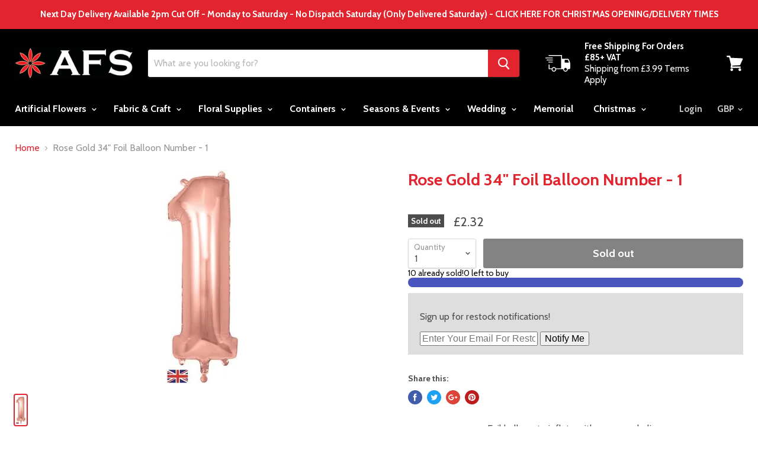

--- FILE ---
content_type: application/javascript; charset=utf-8
request_url: https://stocksheep.vercel.app/scripts/enableAppScript.js?shop=artificial-floral-supplies.myshopify.com
body_size: 12028
content:
//  dynamic selector script //

// var app_url = "https://stocksheep.tnl.vc";
// if (window.name === "stocksheep-staging") {
//   app_url = "https://stocksheep-staging.vercel.app/";
// } else if (window.name === "stocksheep") {
//   app_url = "https://stocksheep.vercel.app/";
// }
// if ((window.name === "stocksheep-staging" || window.name === "stocksheep-production" || window.name === "stocksheep-dev") && !document.getElementById("stocksheep_target_Element")) {
//   document.getElementsByTagName("body")[0].innerHTML = `<div style="font-size:1.4rem;color:#fff;background:#008060;z-index:9999;position:sticky;top:0;width:100%;padding:2.4rem 1rem 2.4rem 1rem;display:flex;justify-content:center;align-items:center"><div style="max-width:960px;display:flex;flex-direction:column;align-items:center"><p style="text-align:center">Move your mouse and hover over the page to see how each element in the page is highlighted in a green doted border. Choose an element relative to which you want to position the widget youcreated by clicking on it. Select only element that are present in the original theme template DO NOT select any elements generated by other apps you are currently using such as trustbadges, widgets, icons, timers etc.</p><div style="max-width:640px"><h2 style="font-size:1.6rem;color:#fff;max-width:640px;text-align:left">Custom Element Selector</h2><div style="display:flex;justify-content:start"><div style="padding:1rem 0 1rem 0"><text id="stocksheep_target_Element" style="border-radius:.25rem;background:#fff;color:#000;height:3.2rem;padding:1rem;display:flex;justify-content:center;align-items:center">.product-form__quantity</text></div><div style="padding:1rem"><button style="cursor: pointer; border-radius:.25rem;border:none;outline:0;background:#fff;color:#000;height:3.2rem;padding:1rem;display:flex;justify-content:center;align-items:center" id="stocksheep_selector_confirm">Confirm Selection</button></div><div style="padding:1rem 0 1rem 0"><button style="cursor: pointer; border-radius:.25rem;border:none;outline:0;background:#fff;color:#000;height:3.2rem;padding:1rem;display:flex;justify-content:center;align-items:center" id="stocksheep_selector_clear">Try Again</button></div></div></div></div></div>` + document.getElementsByTagName("body")[0].innerHTML;

//   const clrButton = document.getElementById("stocksheep_selector_clear");
//   clrButton.addEventListener("click", (e) => {
//     e.preventDefault();
//     document.getElementById("stocksheep_target_Element").innerText = null;
//   });

//   const confirmButton = document.getElementById("stocksheep_selector_confirm");
//   confirmButton.addEventListener("click", (e) => {
//     window.opener.postMessage(
//       {
//         selection: document.getElementById("stocksheep_target_Element").innerText,
//         type: "id",
//       },
//       app_url
//     );
//     window.close();
//   });
//   // get first parent div that has an ID or class
//   const getDIV = (el) => {
//     const div = el.closest("div");

//     if (div === null) {
//       return { div, selector: null };
//     } else if (div.className.length || div.id.length) {
//       const styles = getComputedStyle(div);
//       if (styles && styles.position !== "sticky" && styles.position !== "fixed") {
//         return {
//           div,
//           selector: div.id.length ? `#${div.id}` : `.${div.className.trim().split(/\s+/).join(" .")}`,
//         };
//       } else {
//         return getDIV(div.parentElement);
//       }
//     } else {
//       return getDIV(div.parentElement);
//     }
//   };

//   // disable all default click events and capture element ID or class
//   const clickHandler = (e) => {
//     // disable normal click behavior
//     if (e.target.id !== "stocksheep_selector_clear" && e.target.id !== "stocksheep_selector_confirm") {
//       e.preventDefault();
//       e.stopPropagation();

//       // get the first parent div that has an ID or class
//       const { div, selector } = getDIV(e.target);
//       if (div !== null) {
//         document.getElementById("stocksheep_target_Element").innerText = selector;
//       } else {
//       }
//     }
//   };

//   // highlight the element on hover
//   const mouseOverHandler = (e) => {
//     // get the first parent div that has an ID or class
//     const { div, selector } = getDIV(e.target);
//     if (div !== null) {
//       div.style.border = "5px dashed green";
//     }
//   };

//   // remove highlight when mouse leaves
//   const mouseOutHandler = (e) => {
//     // get the first parent div that has an ID or class
//     const { div, selector } = getDIV(e.target);
//     if (div !== null) {
//       div.style.border = "none";
//     }
//   };

//   // handle clicks
//   document.addEventListener("click", clickHandler, true);

//   // handle hover
//   document.addEventListener("mouseover", mouseOverHandler);
//   document.addEventListener("mouseout", mouseOutHandler);
// }

// widget custom selector script v2 //

const widget_goUp = () => {
  try {
    const current_selector = document?.querySelector("#widget_selector")?.value?.trim();

    if (!current_selector || (current_selector && !document?.querySelector(current_selector)?.parentElement)) {
      return;
    }

    widget_select_element(document.querySelector(current_selector).parentElement);
  } catch (e) {
    console.log("error", e);
  }
};

const widget_goDown = () => {
  try {
    const current_selector = document?.querySelector("#widget_selector")?.value?.trim();

    if (!current_selector || (current_selector && !document?.querySelector(current_selector)?.children?.length)) {
      return;
    }

    let done = false;
    let i = 0;
    const children = document.querySelector(current_selector).children;
    while (!done && i < children.length) {
      if (((children[i] && children[i].id) || children[i].classList.length > 0) && children[i].tagName.toLowerCase() == "div" && !children[i].classList.find((e) => e == "widget_preview")) {
        widget_select_element(document.querySelector(children[i].id || children[i].classList?.join(".")));
        done = true;
      }
      i++;
    }
  } catch (e) {
    console.log("error", e);
  }
};

const widget_select_element = (target) => {
  const { el, selector } = widget_getElement(target);

  // remove class widget_selected from any element that has it
  const selected = document.querySelectorAll(".widget_selected");
  if (selected.length) {
    selected.forEach((el) => {
      el.classList.remove("widget_selected");
    });
  }

  if (el && selector) {
    widget_selector = selector;
    document.querySelector("#widget_selector").value = widget_selector;
    el.classList.add("widget_selected");
    return true;
  } else {
    return false;
  }
};

const widget_getElement = (el) => {
  const newEl = el.closest("div, section, article, aside, header, footer, nav, main, button, img, p, h1, h2, h3, h4, h5, h6, ul, ol, form, input, select, table");
  if (newEl === null) {
    return { el: null, selector: null };
  } else if (newEl.className.length || newEl.id.length) {
    const styles = getComputedStyle(newEl);
    if (styles && styles.position !== "sticky" && styles.position !== "fixed" && !newEl.classList.contains("widget")) {
      const tagName = newEl.tagName.toLowerCase();
      const id = newEl.id.length ? `${tagName}#${newEl.id}` : null;
      const classListArray = Array.from(newEl.classList);
      const classList = classListArray?.filter((className) => className !== "widget_selected" && className !== "widget_hover");
      const className = classList.length
        ? classList.reduce((acc, className) => {
            const selector = `${tagName}.${className}`;
            if (widget_uniqueSelector(selector)) {
              if (selector.length < acc.length) {
                return selector;
              } else {
                return acc;
              }
            } else {
              return acc;
            }
          }, `${tagName}.${classList[0]}`)
        : null;
      if (className && widget_uniqueSelector(className)) {
        return {
          el: newEl,
          selector: className,
        };
      } else if (id && widget_uniqueSelector(id)) {
        return {
          el: newEl,
          selector: id,
        };
      }
    }
  }
  return widget_getElement(newEl.parentElement);
};

const widget_uniqueSelector = (selector) => {
  const elements = document.querySelectorAll(selector);
  if (elements.length === 1) {
    return true;
  } else {
    return false;
  }
};

// send init message to opener then wait for a response
// in case it's the position picker we are opening
(function () {
  if (window?.location?.href?.split("#")?.[1] == "stocksheep_selector") {
    const identifier = window?.location?.href?.split("#")?.[1];

    setTimeout(() => {
      window?.opener?.postMessage(
        {
          action: `init_${identifier}`,
        },
        "*"
      );
    }, 50);
  }
})();

// wait for a message from the opener
// in case it's the position picker we are opening
window.addEventListener("message", (event) => {
  if (event?.data?.action === "show position picker for stocksheep" && !document.getElementById("widget_selector")) {
    // we are picking a position for the widget in the new editor

    let widget_selector;
    let last_selector;
    let last_position;

    // highlight the element on hover
    const handleMouseOver = (e) => {
      const { el, selector } = widget_getElement(e.target);
      if (el !== null && el?.style && selector && selector !== document?.querySelector("#widget_selector")?.value && !el.classList.contains("widget")) {
        el.classList.add("widget_hover");
      }
    };

    // remove highlight when mouse leaves
    const handleMouseOut = (e) => {
      const elements = document.querySelectorAll(".widget_hover");
      elements.forEach((el) => {
        el.classList.remove("widget_hover");
      });
    };

    // handle clicks
    const handleClick = (e) => {
      try {
        if (!e.target.classList.contains("widget")) {
          // disable normal click behavior
          e.preventDefault();
          e.stopPropagation();

          // set cursor for the entire document to be crosshair
          document.body.style.cursor = "crosshair";

          // capture clicked element
          widget_select_element(e.target);
        }

        if (e.target.id === "widget_confirm") {
          const widget_selector_value = document.querySelector("#widget_selector")?.value.trim();
          const widget_position_value = document.querySelector("#widget_position")?.value.trim();
          if (widget_selector_value.length && widget_position_value.length) {
            const identifier = window?.location?.href?.split("#")?.[1];
            window?.opener?.postMessage(
              {
                action: `position_${identifier}`,
                selector: widget_selector_value,
                position: widget_position_value,
              },
              "*"
            );
          }
        }
      } catch (e) {
        widget_selector = null;
      }
    };

    const updatePreview = () => {
      // get the selector and the position
      const selector = document.querySelector("#widget_selector").value.trim();
      const position = document.querySelector("#widget_position").value.trim();

      // if the selector or position has changed, update the preview
      if (selector !== last_selector || position !== last_position) {
        // remove all elements with class widget_preview from the DOM
        const elements = document.querySelectorAll(".widget_preview");
        elements.forEach((el) => {
          el.remove();
        });

        // insert the preview element
        if (selector !== "") {
          // get the element
          const element = document.querySelector(selector);
          if (element) {
            // create a new element to preview the selection
            const preview = document.createElement("div");
            preview.innerText = "YOUR WIDGET WILL BE DISPLAYED HERE";
            preview.classList.add("widget_preview");

            // if the position is above insert the preview above the element
            if (position === "above") {
              element.insertAdjacentElement("beforebegin", preview);
            }
            // if the position is below insert the preview below the element
            else if (position === "below") {
              element.insertAdjacentElement("afterend", preview);
            }
            // if the position is inside-top insert the preview inside the element as the first child
            else if (position === "inside-top") {
              element.insertAdjacentElement("afterbegin", preview);
            }
            // if the position is inside-bottom insert the preview inside the element as the last child
            else if (position === "inside-bottom") {
              element.insertAdjacentElement("beforeend", preview);
            }
          }
        }
      }

      // update the last selector and position
      last_selector = selector;
      last_position = position;
    };

    const updateConfirmButtonState = () => {
      const widgetSelector = document.querySelector("#widget_selector");
      const widgetConfirm = document.querySelector("#widget_confirm");

      if (widgetSelector && widgetConfirm) {
        if (widgetSelector.value.trim() === "") {
          widgetConfirm.setAttribute("disabled", true);
        } else {
          widgetConfirm.removeAttribute("disabled");
        }
      }
    };

    const showPicker = () => {
      document.getElementsByTagName("body")[0].innerHTML =
        `  
      <style>
        .widget_hover {
          outline: 5px dashed #4855be !important;
        }
        .widget_selected {
          outline: 5px dashed #007330 !important;
        }
        #widget_confirm {
          cursor: pointer;
          border-radius:0.25rem;
          border:none;
          outline:0;
          background:#007330;
          color:#fff;
          height:3.2rem;
          padding:1rem;
          text-align: center;
        }
        #widget_confirm[disabled], #widget_confirm:disabled {
          background: #ccc;
          color: #666;
          cursor: not-allowed;
        }
        .widget_preview {
          display: flex !important;
          flex-direction: column;
          justify-content: center;
          align-items: center;
          gap: 1rem;
          padding: 1rem;
          background: linear-gradient(0deg, #008060 0%, #4855be 100%);
          color: #fff;
          border-radius: 0.25rem;
          height: 9.6rem;
          width: 100%;
          max-width: 600px;
          
          font-size: 1.4rem;
          font-weight: bold;
          text-align: center;
        }
      </style>
      <div style="font-size:1.4rem;color:#fff;background:#000;z-index:2147483647;position:sticky;top:0;width:100%;padding:1rem 1rem 2rem 1rem;display:flex;flex-direction:column;justify-content:center; align-items:center; gap:1rem;" class="widget">
        <div class="widget">
          <b>Click in the page</b> where you want to place the widget. The element will be highlighted in green. Click "Confirm Selection" to save the selection.
        </div>
        <div class="widget">Please avoid selecting elements that are added by other apps, and not part of the theme (e.g. reviews, trust badges, widgets, icons, timers, announcement bars etc.)</div>
        <!--<div class="widget">
          <a class="widget" id="widget_help" href="" style="color:#d9d9ff;font-weight:bold;" target="_blank">If you need help using this tool, please take a look at this article.</a>
        </div>-->
        <div class="widget" style="display:flex;justify-content:start;gap:1rem;max-width:640px;">
          <select class="widget" id="widget_position" style="border-radius:0.25rem;border:none;outline:0;background:#fff;color:#000;height:3.2rem;padding:0.5rem;">
            <option value="below" selected>Below</option>
            <option value="above">Above</option>
            <option value="inside-top">Inside Top</option>
            <option value="inside-bottom">Inside Bottom</option>
          </select>        
          <input class="widget" type="text" id="widget_selector" style="border-radius:.25rem;border:none;outline:0;background:#fff;color:#000;height:3.2rem;padding:0.5rem;" placeholder="click in the page to select" />
          <button class="widget" id="widget_confirm">
            Confirm Selection
          </button>
        </div>
        <div class="widget" style="display:flex;gap: 1rem">
          <button onClick="javascript:widget_goUp();" class="widget" style="cursor: pointer; border-radius:.25rem;border:none;outline:0;background:#fff;color:#000;height:3.2rem;padding:1rem;display:flex;justify-content:center;align-items:center" id="widget_parent">
            <span style="width:0;height:0;border-left:5px solid transparent;border-right:5px solid transparent;border-bottom:5px solid black;"></span>
          </button>
          <button onClick="javascript:widget_goDown();" class="widget" style="cursor: pointer; border-radius:.25rem;border:none;outline:0;background:#fff;color:#000;height:3.2rem;padding:1rem;display:flex;justify-content:center;align-items:center" id="widget_child">
            <span class="widget" style="width:0;height:0;border-left:5px solid transparent;border-right:5px solid transparent;border-top:5px solid black;"></span>
          </button>
        </div>
      </div>
    ` + document.getElementsByTagName("body")[0].innerHTML;
    };

    // add event listeners
    document.addEventListener("mouseover", handleMouseOver);
    document.addEventListener("mouseout", handleMouseOut);
    document.addEventListener("click", handleClick, true);

    // show position picker
    showPicker();

    // set initial position
    if (event?.data?.position) {
      document.querySelector("#widget_position").value = event?.data?.position;
    }
    // set initial selector
    if (event?.data?.selector) {
      document.querySelector("#widget_selector").value = event?.data?.selector;
    }

    // state loop to handle preview and confirm button
    setInterval(() => {
      updateConfirmButtonState();
      updatePreview();
    }, 100);
  }
});

// popups and widgets injection script //

// append fonts link in the head //

const appendFont = (url) => {
  if (url) {
    const link = document.createElement("link");
    link.rel = "stylesheet";
    link.href = url;
    document.head.appendChild(link);
    // if google font pre-connect link tags not present in head, append them //
    if (!document.querySelector("link[rel='preconnect']")) {
      const preconnect = document.createElement("link");
      preconnect.rel = "preconnect";
      preconnect.href = "https://fonts.gstatic.com";
      document.head.appendChild(preconnect);
      const preconnect2 = document.createElement("link");
      preconnect2.rel = "preconnect";
      preconnect2.href = "https://fonts.googleapis.com";
      preconnect2.crossOrigin = true;
      document.head.appendChild(preconnect2);
    }
  }
};

// popup layouts //
const PopupLayoutOne = ({ popup, id, data }) => {
  const now = new Date().getTime(); // current time in milliseconds
  const then = data.updated_at ? data.updated_at * 1000 : data.created_at * 1000; // Unix timestamp in milliseconds
  const diff = (now - then) / 1000; // difference in seconds

  const hide_close_button = popup.display?.hide_close_button;

  let timeElapsesd;
  if (diff < 60) {
    timeElapsesd = `${Math.floor(diff)} seconds ago`;
  } else if (diff < 3600) {
    timeElapsesd = `${Math.floor(diff / 60)} minutes ago`;
  } else if (diff < 3600 * 24) {
    timeElapsesd = `${Math.floor(diff / 3600)} hours ago`;
  } else {
    timeElapsesd = `${Math.floor(diff / (3600 * 24))} days ago`;
  }

  return `
  <div class="${id}" style="max-width: 100%; padding: 1rem">
  
  <style>
  .popup__container_${popup.id} {
    background: ${popup.design.background.isPresetBackground && popup.design.background.presetBackground ? popup.design.background.presetBackground : popup.design.background.url ? popup.design.background.url : popup.design.background.gradient ? popup.design.background.gradient : popup.design.background.background};
    background-position: center;
    background-size: cover;
    width: max-content;
    display: flex;
    box-shadow: 1px 0 10px rgba(0, 0, 0, 0.4);
    overflow: hidden;
    max-width: 100%;
  }
  .popup__container_${popup.id} .popup__cancelContainer {
    margin: 0;
    width: 2.4rem;
    height: 2.4rem;
    fill: #8c9196;
    cursor:pointer;
    z-index: 999;
  }
  .popup__container_${popup.id} .popup__imageContainer {
    display: flex; 
    align-items: center; 
    background: ${popup.design.background.image_background ? popup.design.background.image_background : "#fff"};
  }
  .popup__textContainer {
    min-width: 0px;
    padding-block: 0.4rem;
    padding-right: 0.4rem;
  }
  .popup__container_${popup.id} .popup__productImage {
    max-width: 6.4rem;
    height: 100%;
    object-fit: cover;
    margin-right: 0.8rem;
  }
  .popup__container_${popup.id} .popup__headerText {
    color: ${popup.design.text.color};
    text-align: ${popup.design.text.alignment};
    font-size: ${popup.design.text.font_size};
    font-weight: ${popup.design.text.font_weight};
    margin: 0;
    font-family: ${popup.design.text.font_family};
    padding-bottom: 0.4rem;
  }

  .popup__container_${popup.id} .popup__productText {
    color: ${popup.design.text.color};
    font-size: ${parseFloat(popup.design.text.font_size.split(/(\d+)/)[1]) * 1.1}${popup.design.text.font_size.split(/(\d+)/)[2]};
    font-weight: bold;
    margin: 0;
    font-family: ${popup.design.text.font_family};
    overflow: hidden;
    text-overflow: ellipsis;
    white-space: nowrap;
  }
  .popup__container_${popup.id} .popup__timeElapsed {
    color: ${popup.design.text.color || "#000"};
    font-size: 12px;
    margin: 0;
    font-family: ${popup.design.text.font_family};
    padding-top: 0.4rem;
  }
  </style>
  ${popup?.design?.text?.html_string || ""}
    <div class="popup__container_${popup.id}" >
   
      <div class="popup__imageContainer" >
      ${data.product.image ? `<img src="${data.product.image}" class="popup__productImage" />` : `<div class="popup__productImage" ><svg viewBox="0 0 20 20" style="display: block;max-height: 100%;max-width: 100%;position: relative;width: 100%;fill: #8a8a8a" focusable="false" aria-hidden="true"><path d="M12.5 9a1.5 1.5 0 1 0 0-3 1.5 1.5 0 0 0 0 3Z"></path><path fill-rule="evenodd" d="M9.018 3.5h1.964c.813 0 1.469 0 2 .043.546.045 1.026.14 1.47.366a3.75 3.75 0 0 1 1.64 1.639c.226.444.32.924.365 1.47.043.531.043 1.187.043 2v1.964c0 .813 0 1.469-.043 2-.045.546-.14 1.026-.366 1.47a3.75 3.75 0 0 1-1.639 1.64c-.444.226-.924.32-1.47.365-.531.043-1.187.043-2 .043h-1.964c-.813 0-1.469 0-2-.043-.546-.045-1.026-.14-1.47-.366a3.75 3.75 0 0 1-1.64-1.639c-.226-.444-.32-.924-.365-1.47-.043-.531-.043-1.187-.043-2v-1.964c0-.813 0-1.469.043-2 .045-.546.14-1.026.366-1.47a3.75 3.75 0 0 1 1.639-1.64c.444-.226.924-.32 1.47-.365.531-.043 1.187-.043 2-.043Zm-1.877 1.538c-.454.037-.715.107-.912.207a2.25 2.25 0 0 0-.984.984c-.1.197-.17.458-.207.912-.037.462-.038 1.057-.038 1.909v1.428l.723-.867a1.75 1.75 0 0 1 2.582-.117l2.695 2.695 1.18-1.18a1.75 1.75 0 0 1 2.604.145l.216.27v-2.374c0-.852 0-1.447-.038-1.91-.037-.453-.107-.714-.207-.911a2.25 2.25 0 0 0-.984-.984c-.197-.1-.458-.17-.912-.207-.462-.037-1.056-.038-1.909-.038h-1.9c-.852 0-1.447 0-1.91.038Zm-2.103 7.821a7.12 7.12 0 0 1-.006-.08.746.746 0 0 0 .044-.049l1.8-2.159a.25.25 0 0 1 .368-.016l3.226 3.225a.75.75 0 0 0 1.06 0l1.71-1.71a.25.25 0 0 1 .372.021l1.213 1.516c-.021.06-.045.114-.07.165-.216.423-.56.767-.984.983-.197.1-.458.17-.912.207-.462.037-1.056.038-1.909.038h-1.9c-.852 0-1.447 0-1.91-.038-.453-.037-.714-.107-.911-.207a2.25 2.25 0 0 1-.984-.984c-.1-.197-.17-.458-.207-.912Z"></path></svg></div>`}
      </div>
      
      <div class="popup__textContainer" >
        <p class="popup__headerText" >${popup.design.text.value
          .replace("{{country}}", data?.location?.country || "")
          .replace("{{province}}", data?.location?.province || "")
          .replace("{{city}}", data?.location?.city || "")
          .replace("{{product_name}}", data.product.title)
          .replace("{{time_of_purchase}}", new Date(data.createdAt * 1000).toDateString())}</p>
        <p class="popup__productText" >${data.product.title}</p>
        <p class="popup__timeElapsed" >${timeElapsesd}</p>
      </div>

       ${
         hide_close_button
           ? ""
           : `<div class="popup__cancelContainer stocksheep_popup_close_${id}" >
        <svg viewBox="0 0 20 20" focusable="false" aria-hidden="true"><path d="M6.707 5.293a1 1 0 0 0-1.414 1.414l3.293 3.293-3.293 3.293a1 1 0 1 0 1.414 1.414l3.293-3.293 3.293 3.293a1 1 0 0 0 1.414-1.414l-3.293-3.293 3.293-3.293a1 1 0 0 0-1.414-1.414l-3.293 3.293-3.293-3.293Z"></path></svg>
      </div>`
       }
  </div>
  `;
};
const PopupLayoutTwo = ({ popup, id, data }) => {
  const now = new Date().getTime(); // current time in milliseconds
  const then = data.updated_at ? data.updated_at * 1000 : data.created_at * 1000; // Unix timestamp in milliseconds

  const diff = (now - then) / 1000; // difference in seconds
  const hide_close_button = popup.display?.hide_close_button;

  let timeElapsesd;
  if (diff < 60) {
    timeElapsesd = `${Math.floor(diff)} seconds ago`;
  } else if (diff < 3600) {
    timeElapsesd = `${Math.floor(diff / 60)} minutes ago`;
  } else if (diff < 3600 * 24) {
    timeElapsesd = `${Math.floor(diff / 3600)} hours ago`;
  } else {
    timeElapsesd = `${Math.floor(diff / (3600 * 24))} days ago`;
  }

  return `
  <div class="${id}" style="max-width: 100%; padding: 1rem">
  <style>
  .popup__container_${popup.id} {
    background: ${popup.design.background.isPresetBackground && popup.design.background.presetBackground ? popup.design.background.presetBackground : popup.design.background.url ? popup.design.background.url : popup.design.background.gradient ? popup.design.background.gradient : popup.design.background.background};
    background-position: center;
    background-size: cover;
    width: max-content;
    display: flex;
    box-shadow: 1px 0 10px rgba(0, 0, 0, 0.4);
    overflow: hidden;
    max-width: 100%;
  }

  .popup__container_${popup.id} .popup__cancelContainer {
    margin: 0;
    width: 2.4rem;
    height: 2.4rem;
    fill: #8c9196;
    cursor:pointer;
    z-index: 999;
  }
  .popup__container_${popup.id} .popup__imageContainer {
    display: flex;
    align-items: center;
    width: 7.2rem;
    margin-inline: 0.8rem;
    padding: 0rem;
  }
  .popup__container_${popup.id} .popup__textContainer {
    min-width: 0px;
    padding-block: 0.4rem;
    display: flex;
    flex-direction: column;
    justify-content: center;
  }
  .popup__container_${popup.id} .popup__productImage {
    width: 100%;
    aspect-ratio: 1/1;
    object-fit: cover;
    margin: 0;
    border-radius: 100%;
    border: 1px solid #eaeaea;
  }
  .popup__container_${popup.id} .popup__headerText {
    color: ${popup.design.text.color};
    text-align: ${popup.design.text.alignment};
    font-size: ${popup.design.text.font_size};
    font-weight: ${popup.design.text.font_weight};
    margin: 0;
    font-family: ${popup.design.text.font_family};
    padding-bottom: 0.4rem;
  }
  .popup__container_${popup.id} .popup__productText {
    color: ${popup.design.text.color};
    font-size: ${parseFloat(popup.design.text.font_size.split(/(\d+)/)[1]) * 1.1}${popup.design.text.font_size.split(/(\d+)/)[2]};
    font-weight: bold;
    margin: 0;
    font-family: ${popup.design.text.font_family};
    overflow: hidden;
    text-overflow: ellipsis;
    white-space: nowrap;
  }
  .popup__container_${popup.id} .popup__timeElapsed {
    color: ${popup.design.text.color || "#000"};
    font-size: 12px;
    margin: 0;
    font-family: ${popup.design.text.font_family};
    padding-top: 0.4rem;
  }
  </style>
  ${popup?.design?.text?.html_string || ""}
    <div class="popup__container_${popup.id}" >
   

      <div class="popup__imageContainer" >
         ${data.product.image ? `<img src="${data.product.image}" class="popup__productImage" />` : `<div class="popup__productImage" ><svg viewBox="0 0 20 20" style="display: block;max-height: 100%;max-width: 100%;position: relative;width: 100%;fill: #8a8a8a" focusable="false" aria-hidden="true"><path d="M12.5 9a1.5 1.5 0 1 0 0-3 1.5 1.5 0 0 0 0 3Z"></path><path fill-rule="evenodd" d="M9.018 3.5h1.964c.813 0 1.469 0 2 .043.546.045 1.026.14 1.47.366a3.75 3.75 0 0 1 1.64 1.639c.226.444.32.924.365 1.47.043.531.043 1.187.043 2v1.964c0 .813 0 1.469-.043 2-.045.546-.14 1.026-.366 1.47a3.75 3.75 0 0 1-1.639 1.64c-.444.226-.924.32-1.47.365-.531.043-1.187.043-2 .043h-1.964c-.813 0-1.469 0-2-.043-.546-.045-1.026-.14-1.47-.366a3.75 3.75 0 0 1-1.64-1.639c-.226-.444-.32-.924-.365-1.47-.043-.531-.043-1.187-.043-2v-1.964c0-.813 0-1.469.043-2 .045-.546.14-1.026.366-1.47a3.75 3.75 0 0 1 1.639-1.64c.444-.226.924-.32 1.47-.365.531-.043 1.187-.043 2-.043Zm-1.877 1.538c-.454.037-.715.107-.912.207a2.25 2.25 0 0 0-.984.984c-.1.197-.17.458-.207.912-.037.462-.038 1.057-.038 1.909v1.428l.723-.867a1.75 1.75 0 0 1 2.582-.117l2.695 2.695 1.18-1.18a1.75 1.75 0 0 1 2.604.145l.216.27v-2.374c0-.852 0-1.447-.038-1.91-.037-.453-.107-.714-.207-.911a2.25 2.25 0 0 0-.984-.984c-.197-.1-.458-.17-.912-.207-.462-.037-1.056-.038-1.909-.038h-1.9c-.852 0-1.447 0-1.91.038Zm-2.103 7.821a7.12 7.12 0 0 1-.006-.08.746.746 0 0 0 .044-.049l1.8-2.159a.25.25 0 0 1 .368-.016l3.226 3.225a.75.75 0 0 0 1.06 0l1.71-1.71a.25.25 0 0 1 .372.021l1.213 1.516c-.021.06-.045.114-.07.165-.216.423-.56.767-.984.983-.197.1-.458.17-.912.207-.462.037-1.056.038-1.909.038h-1.9c-.852 0-1.447 0-1.91-.038-.453-.037-.714-.107-.911-.207a2.25 2.25 0 0 1-.984-.984c-.1-.197-.17-.458-.207-.912Z"></path></svg></div>`}
      </div>
      
      <div class="popup__textContainer" >
        <p class="popup__headerText" >${popup.design.text.value
          .replace("{{country}}", data?.location?.country || "")
          .replace("{{province}}", data?.location?.province || "")
          .replace("{{city}}", data?.location?.city || "")
          .replace("{{product_name}}", data.product.title)
          .replace("{{time_of_purchase}}", new Date(data.createdAt * 1000).toDateString())}</p>
        <p class="popup__productText" >${data.product.title}</p>
        <p class="popup__timeElapsed" >${timeElapsesd}</p>
      </div>

       ${
         hide_close_button
           ? ""
           : `<div class="popup__cancelContainer stocksheep_popup_close_${id}" >
        <svg viewBox="0 0 20 20" focusable="false" aria-hidden="true"><path d="M6.707 5.293a1 1 0 0 0-1.414 1.414l3.293 3.293-3.293 3.293a1 1 0 1 0 1.414 1.414l3.293-3.293 3.293 3.293a1 1 0 0 0 1.414-1.414l-3.293-3.293 3.293-3.293a1 1 0 0 0-1.414-1.414l-3.293 3.293-3.293-3.293Z"></path></svg>
      </div>`
       }

  </div>
  `;
};
const PopupLayoutThree = ({ popup, id, data }) => {
  const now = new Date().getTime(); // current time in milliseconds
  const then = data.updated_at ? data.updated_at * 1000 : data.created_at * 1000; // Unix timestamp in milliseconds

  const diff = (now - then) / 1000; // difference in seconds
  const hide_close_button = popup.display?.hide_close_button;

  let timeElapsesd;
  if (diff < 60) {
    timeElapsesd = `${Math.floor(diff)} seconds ago`;
  } else if (diff < 3600) {
    timeElapsesd = `${Math.floor(diff / 60)} minutes ago`;
  } else if (diff < 3600 * 24) {
    timeElapsesd = `${Math.floor(diff / 3600)} hours ago`;
  } else {
    timeElapsesd = `${Math.floor(diff / (3600 * 24))} days ago`;
  }

  return `
    <div class="${id}" style="max-width: 100%; padding: 1rem">
    <style>
    .popup__container_${popup.id} {
      width: max-content;
      box-shadow: 1px 0 10px rgba(0, 0, 0, 0.4);
      overflow: hidden;
      position: relative;
      max-width: 100%;
    }
    .popup__container_${popup.id} .popup__cancelContainer {
      position: absolute;
      top: 0;
      right: 0;
      margin: 0;
      padding-right: 0.4rem;
      padding-top: 0.4rem;
      cursor: pointer;
      fill: #8c9196;
      width: 2.4rem;
    }
    .popup__container_${popup.id} .popup__textContainer {
     background: ${popup.design.background.isPresetBackground && popup.design.background.presetBackground ? popup.design.background.presetBackground : popup.design.background.url ? popup.design.background.url : popup.design.background.gradient ? popup.design.background.gradient : popup.design.background.background};
      background-size: cover;
      background-position: center;
      width: 100%;
      padding-inline: 1rem;
      padding-block: 0.4rem;
      min-width: 0px;
    }
    .popup__container_${popup.id} .popup__imageContainer {
      width: 100%;
      background: #fff;
      display: flex;
      justify-content: center;
      background: ${popup.design?.background?.image_background || "#fff"};
    }

    .popup__container_${popup.id} .popup__productImage {
      max-height: 9.6rem;
      object-fit: contain;
    }
    .popup__container_${popup.id} .popup__headerText {
      color: ${popup.design.text.color};
      text-align: ${popup.design.text.alignment};
      font-size: ${popup.design.text.font_size};
      font-weight: ${popup.design.text.font_weight};
      margin: 0;
      font-family: ${popup.design.text.font_family};
      padding-bottom: 0.4rem;
    }
    .popup__container_${popup.id} .popup__productText {
      color: ${popup.design.text.color};
      text-align: ${popup.design.text.alignment};
      font-size: ${parseFloat(popup.design.text.font_size.split(/(\d+)/)[1]) * 1.1}${popup.design.text.font_size.split(/(\d+)/)[2]};
      font-weight: bold;
      margin: 0;
      font-family: ${popup.design.text.font_family};
      overflow: hidden;
      text-overflow: ellipsis;
      white-space: nowrap;
    }
    .popup__container_${popup.id} .popup__timeElapsed {
      color: ${popup.design.text.color || "#000"};
      font-size: 12px;
      margin: 0;
      font-family: ${popup.design.text.font_family};
      padding-top: 0.4rem;
    }
    ${popup?.design?.text?.html_string || ""}
    </style>
      <div class="popup__container_${popup.id}" >
        ${
          hide_close_button
            ? ""
            : `<div class="popup__cancelContainer stocksheep_popup_close_${id}" >
          <svg viewBox="0 0 20 20" focusable="false" aria-hidden="true"><path d="M6.707 5.293a1 1 0 0 0-1.414 1.414l3.293 3.293-3.293 3.293a1 1 0 1 0 1.414 1.414l3.293-3.293 3.293 3.293a1 1 0 0 0 1.414-1.414l-3.293-3.293 3.293-3.293a1 1 0 0 0-1.414-1.414l-3.293 3.293-3.293-3.293Z"></path></svg>
        </div>`
        }
        
        <div class="popup__imageContainer">
         ${data.product.image ? `<img src="${data.product.image}" class="popup__productImage" />` : `<div class="popup__productImage" ><svg viewBox="0 0 20 20" style="display: block;max-height: 100%;max-width: 100%;position: relative;width: 100%;fill: #8a8a8a" focusable="false" aria-hidden="true"><path d="M12.5 9a1.5 1.5 0 1 0 0-3 1.5 1.5 0 0 0 0 3Z"></path><path fill-rule="evenodd" d="M9.018 3.5h1.964c.813 0 1.469 0 2 .043.546.045 1.026.14 1.47.366a3.75 3.75 0 0 1 1.64 1.639c.226.444.32.924.365 1.47.043.531.043 1.187.043 2v1.964c0 .813 0 1.469-.043 2-.045.546-.14 1.026-.366 1.47a3.75 3.75 0 0 1-1.639 1.64c-.444.226-.924.32-1.47.365-.531.043-1.187.043-2 .043h-1.964c-.813 0-1.469 0-2-.043-.546-.045-1.026-.14-1.47-.366a3.75 3.75 0 0 1-1.64-1.639c-.226-.444-.32-.924-.365-1.47-.043-.531-.043-1.187-.043-2v-1.964c0-.813 0-1.469.043-2 .045-.546.14-1.026.366-1.47a3.75 3.75 0 0 1 1.639-1.64c.444-.226.924-.32 1.47-.365.531-.043 1.187-.043 2-.043Zm-1.877 1.538c-.454.037-.715.107-.912.207a2.25 2.25 0 0 0-.984.984c-.1.197-.17.458-.207.912-.037.462-.038 1.057-.038 1.909v1.428l.723-.867a1.75 1.75 0 0 1 2.582-.117l2.695 2.695 1.18-1.18a1.75 1.75 0 0 1 2.604.145l.216.27v-2.374c0-.852 0-1.447-.038-1.91-.037-.453-.107-.714-.207-.911a2.25 2.25 0 0 0-.984-.984c-.197-.1-.458-.17-.912-.207-.462-.037-1.056-.038-1.909-.038h-1.9c-.852 0-1.447 0-1.91.038Zm-2.103 7.821a7.12 7.12 0 0 1-.006-.08.746.746 0 0 0 .044-.049l1.8-2.159a.25.25 0 0 1 .368-.016l3.226 3.225a.75.75 0 0 0 1.06 0l1.71-1.71a.25.25 0 0 1 .372.021l1.213 1.516c-.021.06-.045.114-.07.165-.216.423-.56.767-.984.983-.197.1-.458.17-.912.207-.462.037-1.056.038-1.909.038h-1.9c-.852 0-1.447 0-1.91-.038-.453-.037-.714-.107-.911-.207a2.25 2.25 0 0 1-.984-.984c-.1-.197-.17-.458-.207-.912Z"></path></svg></div>`}
        </div>

        <div class="popup__textContainer">
          <p class="popup__headerText" >${popup.design.text.value
            .replace("{{country}}", data?.location?.country || "")
            .replace("{{province}}", data?.location?.province || "")
            .replace("{{city}}", data?.location?.city || "")
            .replace("{{product_name}}", data.product.title)
            .replace("{{time_of_purchase}}", new Date(data.createdAt * 1000).toDateString())}</p>
          <p class="popup__productText" >${data.product.title}</p>
          <p class="popup__timeElapsed" >${timeElapsesd}</p>
        </div>
    </div>
    `;
};

// widget layouts
const Text_Above = ({ widget }) => {
  const percentage = widget.design.reverse_progress ? (parseInt(widget?.inventory.available_inventory) <= 0 ? 0 : parseInt((widget?.inventory.available_inventory / (widget?.inventory.sold_inventory + widget?.inventory.available_inventory)) * 100) < 5 ? 5 : parseInt((widget?.inventory.available_inventory / (widget?.inventory.sold_inventory + widget?.inventory.available_inventory)) * 100)) : parseInt(widget?.inventory.sold_inventory) <= 0 ? 0 : parseInt((widget?.inventory.sold_inventory / (widget?.inventory.sold_inventory + widget?.inventory.available_inventory)) * 100) < 5 ? 5 : parseInt((widget?.inventory.sold_inventory / (widget?.inventory.sold_inventory + widget?.inventory.available_inventory)) * 100);
  return `
    ${widget?.design?.text?.html_string || ""}
    <style>
      .widget__container_${widget.id}{
        width: 100%;
        margin-block: 0.4rem;
      }
      .widget__container_${widget.id} .widget__textContainer {
        display: flex;
        flex-direction: ${widget.design.reverse_order ? "row-reverse" : "row"};
        justify-content: start;
        align-items: space-between;
        gap: 0.64rem;
      }
      .widget__container_${widget.id} .widget__soldText{
        color: ${widget.design.text.sold_text.color}; 
        text-align: ${widget.design.text.sold_text.alignment}; 
        font-size: ${widget.design.text.sold_text.font_size}; 
        font-weight: ${widget.design.text.sold_text.font_weight}; 
        font-family: ${widget.design.text.sold_text.font_family};
        margin: 0;
      }
      .widget__container_${widget.id} .widget__stockText{
        color: ${widget.design.text.stock_text.color}; 
        text-align: ${widget.design.text.stock_text.alignment}; 
        font-size: ${widget.design.text.stock_text.font_size}; 
        font-weight: ${widget.design.text.stock_text.font_weight}; 
        font-family: ${widget.design.text.stock_text.font_family};
        margin: 0;
      }
      .widget__container_${widget.id} .widget__progressContainer{
        background: ${widget.design.progress_bar.background.stock_color || "#d9d9d9"}; 
        height: 1rem; 
        width: 100%; 
        border-radius: 0.5rem; 
      }
      .widget__container_${widget.id} .widget__progressIndicator{
        background: ${widget.design.progress_bar.background.sold_background_url ? widget.design.progress_bar.background.sold_background_url : widget.design.progress_bar.background.gradient ? widget.design.progress_bar.background.gradient : widget.design.progress_bar.background.sold_color};
        background-size: cover;
        background-position: center;
        background-repeat: no-repeat;
        width: ${percentage}%;
        height: 1rem;
        border-radius: 0.5rem;
        display: block !important;
        transition: 0.4s ease-in-out;
      }
    </style>
    <div class="widget__container_${widget.id}" >
     <div class="widget__textContainer">
          <p class="widget__soldText">${widget.design.text.sold_text.value.replace("{{quantity_sold}}", parseInt(widget?.inventory.sold_inventory) || 0).replace("{{quantity_left}}", parseInt(widget?.inventory.available_inventory) || 0)}</p>
          <p class="widget__stockText" >${widget.design.text.stock_text.value.replace("{{quantity_left}}", parseInt(widget?.inventory.available_inventory) || 0).replace("{{quantity_sold}}", parseInt(widget?.inventory.sold_inventory) || 0)}</p>
        </div>
      ${
        widget.design.progress_bar.display
          ? `<div class="widget__progressContainer">
            <div class="widget__progressIndicator" ></div>
          </div>`
          : ``
      }
    </div>
  `;
};
const Text_Above_Above = ({ widget }) => {
  const percentage = widget.design.reverse_progress ? (parseInt(widget?.inventory.available_inventory) <= 0 ? 0 : parseInt((widget?.inventory.available_inventory / (widget?.inventory.sold_inventory + widget?.inventory.available_inventory)) * 100) < 5 ? 5 : parseInt((widget?.inventory.available_inventory / (widget?.inventory.sold_inventory + widget?.inventory.available_inventory)) * 100)) : parseInt(widget?.inventory.sold_inventory) <= 0 ? 0 : parseInt((widget?.inventory.sold_inventory / (widget?.inventory.sold_inventory + widget?.inventory.available_inventory)) * 100) < 5 ? 5 : parseInt((widget?.inventory.sold_inventory / (widget?.inventory.sold_inventory + widget?.inventory.available_inventory)) * 100);
  return `
    ${widget?.design?.text?.html_string || ""}
    <style>
    .widget__container_${widget.id}{
        width: 100%;
        margin-block: 0.4rem;
      }
      .widget__container_${widget.id} .widget__textContainer {
        display: flex;
        flex-direction: ${widget.design.reverse_order ? "row-reverse" : "row"};
        justify-content: space-between;
      }
      .widget__container_${widget.id} .widget__soldText{
        color: ${widget.design.text.sold_text.color}; 
        text-align: ${widget.design.text.sold_text.alignment}; 
        font-size: ${widget.design.text.sold_text.font_size}; 
        font-weight: ${widget.design.text.sold_text.font_weight}; 
        font-family: ${widget.design.text.sold_text.font_family};
        margin: 0;
      }
      .widget__container_${widget.id} .widget__stockText{
        color: ${widget.design.text.stock_text.color}; 
        text-align: ${widget.design.text.stock_text.alignment}; 
        font-size: ${widget.design.text.stock_text.font_size}; 
        font-weight: ${widget.design.text.stock_text.font_weight}; 
        font-family: ${widget.design.text.stock_text.font_family};
        margin: 0;
      }
      .widget__container_${widget.id} .widget__progressContainer{
        background: ${widget.design.progress_bar.background.stock_color || "#d9d9d9"}; 
        height: 1rem; 
        width: 100%; 
        border-radius: 0.5rem; 
      }
      .widget__container_${widget.id} .widget__progressIndicator{
        background: ${widget.design.progress_bar.background.sold_background_url ? widget.design.progress_bar.background.sold_background_url : widget.design.progress_bar.background.gradient ? widget.design.progress_bar.background.gradient : widget.design.progress_bar.background.sold_color};
        background-size: cover;
        background-position: center;
        background-repeat: no-repeat;
        width: ${percentage}%;
        height: 1rem;
        border-radius: 0.5rem;
        display: block !important;
        transition: 0.4s ease-in-out;
      }
    </style>
    <div class="widget__container_${widget.id}">
    <div class="widget__textContainer" >
      <p class="widget__soldText" >${widget.design.text.sold_text.value.replace("{{quantity_sold}}", parseInt(widget?.inventory.sold_inventory) || 0).replace("{{quantity_left}}", parseInt(widget?.inventory.available_inventory) || 0)}</p>
      <p class="widget__stockText" >${widget.design.text.stock_text.value.replace("{{quantity_left}}", parseInt(widget?.inventory.available_inventory) || 0).replace("{{quantity_sold}}", parseInt(widget?.inventory.sold_inventory) || 0)}</p>
    </div>
      ${
        widget.design.progress_bar.display
          ? `<div class="widget__progressContainer">
          <div class="widget__progressIndicator" > </div>
        </div>`
          : ""
      }
    </div>
  `;
};
const Text_Above_Below = ({ widget }) => {
  const percentage = widget.design.reverse_progress ? (parseInt(widget?.inventory.available_inventory) <= 0 ? 0 : parseInt((widget?.inventory.available_inventory / (widget?.inventory.sold_inventory + widget?.inventory.available_inventory)) * 100) < 5 ? 5 : parseInt((widget?.inventory.available_inventory / (widget?.inventory.sold_inventory + widget?.inventory.available_inventory)) * 100)) : parseInt(widget?.inventory.sold_inventory) <= 0 ? 0 : parseInt((widget?.inventory.sold_inventory / (widget?.inventory.sold_inventory + widget?.inventory.available_inventory)) * 100) < 5 ? 5 : parseInt((widget?.inventory.sold_inventory / (widget?.inventory.sold_inventory + widget?.inventory.available_inventory)) * 100);
  return `
  ${widget?.design?.text?.html_string || ""}
    <style>
    .widget__container_${widget.id}{
        width: 100%;
        margin-block: 0.4rem;
      }
      .widget__container_${widget.id} .widget__soldText{
        color: ${widget.design.text.sold_text.color}; 
        text-align: ${widget.design.reverse_order ? "right" : "left"}; 
        font-size: ${widget.design.text.sold_text.font_size}; 
        font-weight: ${widget.design.text.sold_text.font_weight}; 
        font-family: ${widget.design.text.sold_text.font_family};
        margin: 0;
      }
      .widget__container_${widget.id} .widget__stockText{
        color: ${widget.design.text.stock_text.color}; 
        text-align: ${widget.design.reverse_order ? "left" : "right"};
        font-size: ${widget.design.text.stock_text.font_size}; 
        font-weight: ${widget.design.text.stock_text.font_weight}; 
        font-family: ${widget.design.text.stock_text.font_family};
        margin: 0;
      }
      .widget__container_${widget.id} .widget__progressContainer{
        background: ${widget.design.progress_bar.background.stock_color || "#d9d9d9"}; 
        height: 1rem; 
        width: 100%; 
        border-radius: 0.5rem; 
      }
      .widget__container_${widget.id} .widget__progressIndicator{
        background: ${widget.design.progress_bar.background.sold_background_url ? widget.design.progress_bar.background.sold_background_url : widget.design.progress_bar.background.gradient ? widget.design.progress_bar.background.gradient : widget.design.progress_bar.background.sold_color};
        background-size: cover;
        background-position: center;
        background-repeat: no-repeat;
        width: ${percentage}%;
        height: 1rem;
        border-radius: 0.5rem;
        display: block !important;
        transition: 0.4s ease-in-out;
      }
      </style>
  <div class="widget__container_${widget.id}">
      ${widget.design.reverse_order ? `<p class="widget__stockText" >${widget?.design.text.stock_text.value.includes("{{quantity_sold}}") && widget.design.text.sold_text.value && widget?.inventory.sold_inventory == 0 ? "" : widget.design.text.stock_text.value.replace("{{quantity_left}}", parseInt(widget?.inventory.available_inventory) || 0).replace("{{quantity_sold}}", parseInt(widget?.inventory.sold_inventory) || 0)}</p>` : `<p class="widget__soldText">${widget.design.text.sold_text.value.replace("{{quantity_sold}}", parseInt(widget?.inventory.sold_inventory) || 0).replace("{{quantity_left}}", parseInt(widget?.inventory.available_inventory) || 0)}</p>`}
      ${
        widget.design.progress_bar.display
          ? `<div class="widget__progressContainer" >
          <div class="widget__progressIndicator" > </div>
        </div>`
          : ""
      }
      ${widget.design.reverse_order ? `<p class="widget__soldText">${widget.design.text.sold_text.value.replace("{{quantity_sold}}", parseInt(widget?.inventory.sold_inventory) || 0).replace("{{quantity_left}}", parseInt(widget?.inventory.available_inventory) || 0)}</p>` : `<p class="widget__stockText" >${widget?.design.text.stock_text.value.includes("{{quantity_sold}}") && widget.design.text.sold_text.value && widget?.inventory.sold_inventory == 0 ? "" : widget.design.text.stock_text.value.replace("{{quantity_left}}", parseInt(widget?.inventory.available_inventory) || 0).replace("{{quantity_sold}}", parseInt(widget?.inventory.sold_inventory) || 0)}</p>`}
    </div>
  `;
};
const Text_Below = ({ widget }) => {
  const percentage = widget.design.reverse_progress ? (parseInt(widget?.inventory.available_inventory) <= 0 ? 0 : parseInt((widget?.inventory.available_inventory / (widget?.inventory.sold_inventory + widget?.inventory.available_inventory)) * 100) < 5 ? 5 : parseInt((widget?.inventory.available_inventory / (widget?.inventory.sold_inventory + widget?.inventory.available_inventory)) * 100)) : parseInt(widget?.inventory.sold_inventory) <= 0 ? 0 : parseInt((widget?.inventory.sold_inventory / (widget?.inventory.sold_inventory + widget?.inventory.available_inventory)) * 100) < 5 ? 5 : parseInt((widget?.inventory.sold_inventory / (widget?.inventory.sold_inventory + widget?.inventory.available_inventory)) * 100);
  return `
   ${widget?.design?.text?.html_string || ""}
    <style>
      .widget__container_${widget.id}{
        width: 100%;
        margin-block: 0.4rem;
      }
      .widget__container_${widget.id} .widget__textContainer {
        display: flex;
        flex-direction: ${widget.design.reverse_order ? "row-reverse" : "row"};
        justify-content: start;
        align-items: space-between;
        gap: 0.64rem;
      }
      .widget__container_${widget.id} .widget__soldText{
        color: ${widget.design.text.sold_text.color}; 
        text-align: ${widget.design.text.sold_text.alignment};
        font-size: ${widget.design.text.sold_text.font_size};
        font-weight: ${widget.design.text.sold_text.font_weight};
        font-family: ${widget.design.text.sold_text.font_family};
        margin: 0;
      }
      .widget__container_${widget.id} .widget__stockText{
        color: ${widget.design.text.stock_text.color}; 
        text-align: ${widget.design.text.stock_text.alignment}; 
        font-size: ${widget.design.text.stock_text.font_size}; 
        font-weight: ${widget.design.text.stock_text.font_weight}; 
        font-family: ${widget.design.text.stock_text.font_family};
        margin: 0;
      }
      .widget__container_${widget.id} .widget__progressContainer{
        background: ${widget.design.progress_bar.background.stock_color || "#d9d9d9"}; 
        height: 1rem; 
        width: 100%; 
        border-radius: 0.5rem; 
      }
      .widget__container_${widget.id} .widget__progressIndicator{
        background: ${widget.design.progress_bar.background.sold_background_url ? widget.design.progress_bar.background.sold_background_url : widget.design.progress_bar.background.gradient ? widget.design.progress_bar.background.gradient : widget.design.progress_bar.background.sold_color};
        background-size: cover;
        background-position: center;
        background-repeat: no-repeat;
        width: ${percentage}%;
        height: 1rem;
        border-radius: 0.5rem;
        display: block !important;
        transition: 0.4s ease-in-out;
      }
    </style>
   
    <div class="widget__container_${widget.id}" >
      ${
        widget.design.progress_bar.display
          ? `<div class="widget__progressContainer" >
            <div class="widget__progressIndicator" > </div>
          </div>`
          : ""
      }
      <div class="widget__textContainer" >
          <p class="widget__soldText" >${widget.design.text.sold_text.value.replace("{{quantity_sold}}", parseInt(widget?.inventory.sold_inventory) || 0).replace("{{quantity_left}}", parseInt(widget?.inventory.available_inventory) || 0)}</p>
          <p class="widget__stockText" >${widget.design.text.stock_text.value.replace("{{quantity_left}}", parseInt(widget?.inventory.available_inventory) || 0).replace("{{quantity_sold}}", parseInt(widget?.inventory.sold_inventory) || 0)}</p>
        </div>
    </div>
  `;
};
const Text_Below_Above = ({ widget }) => {
  const percentage = widget.design.reverse_progress ? (parseInt(widget?.inventory.available_inventory) <= 0 ? 0 : parseInt((widget?.inventory.available_inventory / (widget?.inventory.sold_inventory + widget?.inventory.available_inventory)) * 100) < 5 ? 5 : parseInt((widget?.inventory.available_inventory / (widget?.inventory.sold_inventory + widget?.inventory.available_inventory)) * 100)) : parseInt(widget?.inventory.sold_inventory) <= 0 ? 0 : parseInt((widget?.inventory.sold_inventory / (widget?.inventory.sold_inventory + widget?.inventory.available_inventory)) * 100) < 5 ? 5 : parseInt((widget?.inventory.sold_inventory / (widget?.inventory.sold_inventory + widget?.inventory.available_inventory)) * 100);
  return `
   ${widget?.design?.text?.html_string || ""}
    <style>
    .widget__container_${widget.id}{
        width: 100%;
        margin-block: 0.4rem;
      }
      .widget__container_${widget.id} .widget__soldText{
        color: ${widget.design.text.sold_text.color}; 
        text-align: ${widget.design.reverse_order ? "right" : "left"}; 
        font-size: ${widget.design.text.sold_text.font_size}; 
        font-weight: ${widget.design.text.sold_text.font_weight}; 
        font-family: ${widget.design.text.sold_text.font_family};
        margin: 0;
      }
      .widget__container_${widget.id} .widget__stockText{
        color: ${widget.design.text.stock_text.color}; 
        text-align: ${widget.design.reverse_order ? "left" : "right"}; 
        font-size: ${widget.design.text.stock_text.font_size}; 
        font-weight: ${widget.design.text.stock_text.font_weight}; 
        font-family: ${widget.design.text.stock_text.font_family};
        margin: 0;
      }
      .widget__container_${widget.id} .widget__progressContainer{
        background: ${widget.design.progress_bar.background.stock_color || "#d9d9d9"}; 
        height: 1rem; 
        width: 100%; 
        border-radius: 0.5rem; 
      }
      .widget__container_${widget.id} .widget__progressIndicator{
        background: ${widget.design.progress_bar.background.sold_background_url ? widget.design.progress_bar.background.sold_background_url : widget.design.progress_bar.background.gradient ? widget.design.progress_bar.background.gradient : widget.design.progress_bar.background.sold_color};
        background-size: cover;
        background-position: center;
        background-repeat: no-repeat;
        width: ${percentage}%;
        height: 1rem;
        border-radius: 0.5rem;
        display: block !important;
        transition: 0.4s ease-in-out;
      }
      </style>
  <div class="widget__container_${widget.id}" >
      ${widget.design.reverse_order ? `<p class="widget__soldText" >${widget.design.text.sold_text.value.replace("{{quantity_sold}}", parseInt(widget?.inventory.sold_inventory) || 0).replace("{{quantity_left}}", parseInt(widget?.inventory.available_inventory) || 0)}</p>` : `<p class="widget__stockText" >${widget.design.text.stock_text.value.replace("{{quantity_left}}", parseInt(widget?.inventory.available_inventory) || 0).replace("{{quantity_sold}}", parseInt(widget?.inventory.sold_inventory) || 0)}</p>`}
      ${
        widget.design.progress_bar.display
          ? `<div class="widget__progressContainer" >
          <div class="widget__progressIndicator" ></div>
        </div>`
          : ""
      }
       ${widget.design.reverse_order ? `<p class="widget__stockText" >${widget.design.text.stock_text.value.replace("{{quantity_left}}", parseInt(widget?.inventory.available_inventory) || 0).replace("{{quantity_sold}}", parseInt(widget?.inventory.sold_inventory) || 0)}</p>` : `<p class="widget__soldText" >${widget.design.text.sold_text.value.replace("{{quantity_sold}}", parseInt(widget?.inventory.sold_inventory) || 0).replace("{{quantity_left}}", parseInt(widget?.inventory.available_inventory) || 0)}</p>`}
      
    </div>
  `;
};
const Text_Below_Below = ({ widget }) => {
  const percentage = widget.design.reverse_progress ? (parseInt(widget?.inventory.available_inventory) <= 0 ? 0 : parseInt((widget?.inventory.available_inventory / (widget?.inventory.sold_inventory + widget?.inventory.available_inventory)) * 100) < 5 ? 5 : parseInt((widget?.inventory.available_inventory / (widget?.inventory.sold_inventory + widget?.inventory.available_inventory)) * 100)) : parseInt(widget?.inventory.sold_inventory) <= 0 ? 0 : parseInt((widget?.inventory.sold_inventory / (widget?.inventory.sold_inventory + widget?.inventory.available_inventory)) * 100) < 5 ? 5 : parseInt((widget?.inventory.sold_inventory / (widget?.inventory.sold_inventory + widget?.inventory.available_inventory)) * 100);
  return `
   ${widget?.design?.text?.html_string || ""}
    <style>
    .widget__container_${widget.id}{
        width: 100%;
        margin-block: 0.4rem;
      }
      .widget__container_${widget.id} .widget__textContainer {
        display: flex;
        flex-direction: ${widget.design.reverse_order ? "row-reverse" : "row"};
        justify-content: space-between;
      }
      .widget__container_${widget.id} .widget__soldText{
        color: ${widget.design.text.sold_text.color}; 
        text-align: ${widget.design.text.sold_text.alignment}; 
        font-size: ${widget.design.text.sold_text.font_size}; 
        font-weight: ${widget.design.text.sold_text.font_weight}; 
        font-family: ${widget.design.text.sold_text.font_family};
        margin: 0;
      }
      .widget__container_${widget.id} .widget__stockText{
        color: ${widget.design.text.stock_text.color}; 
        text-align: ${widget.design.text.stock_text.alignment}; 
        font-size: ${widget.design.text.stock_text.font_size}; 
        font-weight: ${widget.design.text.stock_text.font_weight}; 
        font-family: ${widget.design.text.stock_text.font_family};
        margin: 0;
      }
      .widget__container_${widget.id} .widget__progressContainer{
        background: ${widget.design.progress_bar.background.stock_color || "#d9d9d9"}; 
        height: 1rem; 
        width: 100%; 
        border-radius: 0.5rem; 
      }
      .widget__container_${widget.id} .widget__progressIndicator{
        background: ${widget.design.progress_bar.background.sold_background_url ? widget.design.progress_bar.background.sold_background_url : widget.design.progress_bar.background.gradient ? widget.design.progress_bar.background.gradient : widget.design.progress_bar.background.sold_color};
        background-size: cover;
        background-position: center;
        background-repeat: no-repeat;
        width:${percentage}%;
        height: 1rem;
        border-radius: 0.5rem;
        display: block !important;
        transition: 0.4s ease-in-out;
      }
      
    </style>
    
    <div class="widget__container_${widget.id}" style="width: 100%; margin-block: 0.8rem">
      ${
        widget.design.progress_bar.display
          ? `<div class="widget__progressContainer">
          <div class="widget__progressIndicator"  > </div>
        </div>`
          : ""
      }
      <div class="widget__textContainer" >
          <p class="widget__soldText" >${widget.design.text.sold_text.value.replace("{{quantity_sold}}", parseInt(widget?.inventory.sold_inventory) || 0).replace("{{quantity_left}}", parseInt(widget?.inventory.available_inventory) || 0)}</p>
          <p class="widget__stockText" >${widget.design.text.stock_text.value.replace("{{quantity_left}}", parseInt(widget?.inventory.available_inventory) || 0).replace("{{quantity_sold}}", parseInt(widget?.inventory.sold_inventory) || 0)}</p>
        </div>  
    </div>
  `;
};

// function to display popup
const displayPopup = async (popups) => {
  const addPopupHtml = ({ popup }) => {
    const stop_cycle = popup.display?.stop_cycle_items;
    const data =
      popup.display_data?.filter((orderItem) => {
        if (popup.display?.display_time_limit_unit == "all") {
          return true;
        }
        if (popup.display?.display_time_limit) {
          const now = new Date().getTime(); // current time in milliseconds
          const then = orderItem.updated_at ? orderItem.updated_at * 1000 : orderItem.created_at * 1000; // Unix timestamp in milliseconds

          const diff = (now - then) / 1000; // difference in seconds
          const limit = popup.display?.display_time_limit_unit == "all" ? now / 1000 - 1592200722 : popup.display?.display_time_limit_unit == "days" ? popup.display?.display_time_limit * 24 * 60 * 60 : popup.display?.display_time_limit * 60 * 60;

          if (diff < limit) {
            return true;
          } else {
            validateOrdersTimeLimit = false;
          }
        }
        return false;
      }) || [];

    data.forEach((item, index) => {
      // append popup after set interval
      const randomId = `${popup.id}_${item.sk.split("#")[3]}`;
      const popupExists = document.getElementsByClassName(randomId);
      if (!popupExists || popupExists?.length <= 0) {
        if (!document.hidden && !document.mozHidden && !document.webkitHidden && !document.msHidden && document.visibilityState == "visible") {
          [...document.getElementsByClassName(randomId)].forEach((popup) => {
            popup.style.display = "none";
          });
          ["mobile", "desktop"].forEach((device) => {
            const querySelector = device === "mobile" ? `stocksheep_popup_mobile_${popup.position.mobile.position}` : `stocksheep_popup_desktop_${popup.position.desktop.position}_${popup.position.desktop.alignment}`;
            let popupElement = document.querySelector(`.${querySelector}`);
            // justify content center for mobile popups
            if (device === "mobile") {
              const popupElementStyle = document.createElement("style");
              popupElementStyle.innerHTML = `
                  .stocksheep_popup_mobile_${popup.position.mobile.position} .${randomId} {
                      display: flex;
                      justify-content: center;
                    }

                  `;
              document.head.appendChild(popupElementStyle);
            }
            /// if popup element not found create new one
            if (!popupElement) {
              popupElement = document.createElement("div");
              popupElement.classList.add(querySelector);
              document.body.appendChild(popupElement);
              const popupElementStyle = document.createElement("style");
              popupElementStyle.innerHTML =
                device === "mobile"
                  ? `
                  .stocksheep_popup_mobile_${popup.position.mobile.position} {
                    position: fixed;
                    z-index: 999999999999;
                  }
                  
                   @media (max-width: 600px) {
                     .stocksheep_popup_mobile_${popup.position.mobile.position} {
                        max-width: 100%;
                       transform-origin: ${popup.position.mobile.position} left;
                       transform: translateX(-50%);
                       top: ${popup.position.mobile.position === "top" ? "1%" : "auto"};
                       bottom: ${popup.position.mobile.position === "bottom" ? "1%" : "auto"};
                       left: 50%;
                     }
                   }
                   @media (min-width: 600px) {
                    .stocksheep_popup_mobile_${popup.position.mobile.position} {
                      display: none;
                    }
                   }
                   .${randomId} {
                    display: none;
                   }
                  `
                  : `
                        .stocksheep_popup_desktop_${popup.position.desktop.position}_${popup.position.desktop.alignment} {
                          position: fixed;
                          z-index: 999999999999;
                        }
                          @media (max-width: 600px) {
                            .stocksheep_popup_desktop_${popup.position.desktop.position}_${popup.position.desktop.alignment} {
                              display: none;
                            }
                          }
                        @media (min-width: 600px) {
                         .stocksheep_popup_desktop_${popup.position.desktop.position}_${popup.position.desktop.alignment} {
                            max-width: 100%; 
                           transform-origin: ${popup.position.desktop.position} ${popup.position.desktop.alignment === "right" ? "right" : "left"};
                           ${popup.position.desktop.alignment === "center" ? "transform: translateX(-50%);" : ""}
                           top: ${popup.position.desktop.position === "top" ? "4%" : "auto"};
                           bottom: ${popup.position.desktop.position === "bottom" ? "0" : "auto"};
                           left: ${popup.position.desktop.alignment === "left" ? "0" : popup.position.desktop.alignment === "center" ? "50%" : "auto"};
                           right: ${popup.position.desktop.alignment === "right" ? "0" : "auto"};
                         }
                        }
                        .${randomId} {
                          display: none;
                         }
                         
                  `;
              popupElementStyle.innerHTML += `
                  .stocksheep_popup_show {
                    animation: stocksheep_popup_show 0.4s ease-in-out;
                    display: block !important;
                  }
                  .stocksheep_popup_hide {
                  
                    animation: stocksheep_popup_hide 0.4s ease-in-out;
                  }
                  @keyframes stocksheep_popup_show {
                    0% {
                      opacity: 0; 
                    }
                    100% {
                      opacity: 1;
                      
                    }
                  }
                  @keyframes stocksheep_popup_hide {
                    0% {
                      opacity: 1;  
                    }
                    100% {
                      opacity: 0;
                    }
                  }
                  
                    `;
              document.head.appendChild(popupElementStyle);
            }
            // append font if font url is provided
            if (popup.design.text.font_url) {
              appendFont(popup.design.text.font_url);
            }

            // append popup html based on layout
            switch (popup.design.layout) {
              case "layout-1":
                popupElement.insertAdjacentHTML("beforeend", PopupLayoutOne({ popup, id: randomId, data: item }));
                break;
              case "layout-2":
                popupElement.insertAdjacentHTML("beforeend", PopupLayoutTwo({ popup, id: randomId, data: item }));
                break;
              case "layout-3":
                popupElement.insertAdjacentHTML("beforeend", PopupLayoutThree({ popup, id: randomId, data: item }));
                break;
            }
            [...document.getElementsByClassName(randomId)].forEach((popup) => {
              if (popup) {
                popup.style.display = "none";
              }
            });
          });
        }
      }

      setTimeout(() => {
        if (!document.hidden && !document.mozHidden && !document.webkitHidden && !document.msHidden && document.visibilityState == "visible") {
          [...document.getElementsByClassName(randomId)].forEach((popup) => {
            if (popup) {
              popup.classList.add("stocksheep_popup_show");
              popup.classList.remove("stocksheep_popup_hide");
            }
          });
        }
        setTimeout(() => {
          [...document.getElementsByClassName(randomId)].forEach((popup) => {
            if (popup) {
              popup.classList.add("stocksheep_popup_hide");
              setTimeout(() => {
                popup.classList.remove("stocksheep_popup_show");
              }, 300);
            }
          });
        }, 1000 * parseInt(popup.display.display_time));

        if (index == data.length - 1 && stop_cycle !== true) {
          setTimeout(() => {
            addPopupHtml({ popup });
          }, 1000 * (parseInt(popup.display.popup_delay) + parseInt(popup.display.display_time)));
        }
      }, index * (parseInt(popup.display.popup_delay) + parseInt(popup.display.display_time)) * 1000);
      // remove popup after close button click
      [...document.getElementsByClassName(`stocksheep_popup_close_${randomId}`)].forEach((element) => {
        element.addEventListener("click", () => {
          [...document.getElementsByClassName(randomId)].forEach((popup) => {
            if (popup) {
              popup.classList.remove("stocksheep_popup_show");
              popup.style.display = "none";
            }
          });
        });
      });
    });
  };

  // function to append popups html

  popups.forEach(async (popup) => {
    let displayCondition = true;
    let geoLocationCondition = true;

    // check for the display conditions
    if (popup.additional_settings) {
      if (popup.additional_settings.exclude_from_pages == "home" && window.location.pathname == "/") {
        displayCondition = false;
      }
      if (popup.additional_settings.exclude_from_pages == "url" && popup.additional_settings.exclude_for_url && window.location.href.split(/[?#]/)[0] == popup.additional_settings.exclude_for_url) {
        displayCondition = false;
      }
      if (popup.additional_settings.exclude_from_pages == "keyword" && popup.additional_settings.exclude_for_keyword?.length > 0) {
        popup.additional_settings.exclude_for_keyword.forEach((keyword) => {
          if (window.location.href.includes(keyword)) {
            displayCondition = false;
          }
        });
      }
      if ((!popup.position.desktop.display && window.innerWidth > 768) || (!popup.position.mobile.display && window.innerWidth < 768)) {
        displayCondition = false;
      }
    }

    // check if the user satisfies the geo location condition
    if (popup.additional_settings?.geo_targeting?.include?.length > 0 || popup.additional_settings?.geo_targeting?.exclude?.length > 0) {
      const locationResponse = await fetch("https://ipapi.co/json/");
      const { country_code } = await locationResponse.json();
      if (popup.additional_settings.geo_targeting.include.length > 0) {
        if (!popup.additional_settings.geo_targeting.include.find((country) => country.code == country_code)) {
          geoLocationCondition = false;
        }
      }
      if (popup.additional_settings.geo_targeting.exclude.length > 0) {
        if (popup.additional_settings.geo_targeting.exclude.find((country) => country.code == country_code)) {
          geoLocationCondition = false;
        }
      }
    }

    if (displayCondition && geoLocationCondition) {
      addPopupHtml({ popup });
    }
  });
};

// function to display widgets
const displayWidgets = (widgets) => {
  if (widgets && widgets.length > 0) {
    widgets.forEach(async (widget) => {
      let displayCondition = true;
      let geoLocationCondition = true;
      if (widget?.inventory && parseInt(widget?.inventory.available_inventory) < 1) {
        widget.inventory.available_inventory = 0;
      }
      if (widget?.inventory && parseInt(widget?.inventory.sold_inventory) < 1) {
        widget.inventory.sold_inventory = 0;
      }
      if (widget.additional_settings.display_lower_limit && widget.inventory.available_inventory > widget.additional_settings.display_lower_limit) {
        // check if the widgets satisfies minimum availaible quantity limit
        displayCondition = false;
      }

      // check if the user satisfies the geo location condition
      if (widget.additional_settings?.geo_targeting?.include?.length > 0 || widget.additional_settings?.geo_targeting?.exclude?.length > 0) {
        const locationResponse = await fetch("https://ipapi.co/json/");
        const { country_code } = await locationResponse.json();
        if (widget.additional_settings.geo_targeting.include.length > 0) {
          if (!widget.additional_settings.geo_targeting.include.find((country) => country.code == country_code)) {
            geoLocationCondition = false;
          }
        }
        if (widget.additional_settings.geo_targeting.exclude.length > 0) {
          if (widget.additional_settings.geo_targeting.exclude.find((country) => country.code == country_code)) {
            geoLocationCondition = false;
          }
        }
      }
      if (displayCondition && geoLocationCondition) {
        if (widget.design.text.stock_text.font_url) {
          appendFont(widget.design.text.stock_text.font_url);
        }
        if (widget.design.text.sold_text.font_url && widget.design.text.sold_text.font_url !== widget.design.text.stock_text.font_url) {
          appendFont(widget.design.text.sold_text.font_url);
        }
        const widgetHTML = widget.design.progress_bar.layout === "text_above" ? Text_Above({ widget }) : widget.design.progress_bar.layout === "text_below" ? Text_Below({ widget }) : widget.design.progress_bar.layout === "text_below_above" ? Text_Below_Above({ widget }) : widget.design.progress_bar.layout === "text_above_below" ? Text_Above_Below({ widget }) : widget.design.progress_bar.layout === "text_above_above" ? Text_Above_Above({ widget }) : widget.design.progress_bar.layout === "text_below_below" ? Text_Below_Below({ widget }) : null;
        const selector = document.querySelector(widget.position.selector.replace(/\s+/g, ""));
        const WidgetWrapper = document.querySelector(`.widget__wrapper_${widget.createdAt}`) || document.createElement("div");
        if (!document.querySelector(`.widget__wrapper_${widget.createdAt}`)) {
          WidgetWrapper.classList.add(`widget__wrapper_${widget.createdAt}`, "widget__container");
        }
        WidgetWrapper.innerHTML = widgetHTML;

        if (selector && widget.position.position === "above") {
          selector.insertAdjacentElement("beforebegin", WidgetWrapper);
        }
        if (selector && widget.position.position === "below") {
          selector.insertAdjacentElement("afterend", WidgetWrapper);
        }
        if (selector && widget.position.position === "inside-top") {
          selector.insertAdjacentElement("afterbegin", WidgetWrapper);
        }
        if (selector && widget.position.position === "inside-bottom") {
          selector.insertAdjacentElement("beforeend", WidgetWrapper);
        }
      }
    });
  }
};

// fetch widgets and listen for variant change
const fetchWidgets = async () => {
  let variantId;
  let product_handle;

  const theme_variable_product_handle = window.stocksheep_widget_product_handle;
  const theme_variable_variant_id = window.stocksheep_widget_variant_id;

  if (theme_variable_product_handle && theme_variable_variant_id) {
    variantId = `VARIANT#${theme_variable_variant_id}`;
    product_handle = theme_variable_product_handle;
  } else if (window.location.href.includes("products") && window.location.href.split("/").findIndex((e) => e.includes("products")) <= window.location.href.split("/").length - 1) {
    if (window.location.href.split("variant=")[1]) {
      variantId = `VARIANT#${
        window.location.href
          .split("?")[1]
          ?.split("&")
          ?.find((e) => e.includes("variant"))
          ?.split("variant=")[1]
      }`;
      product_handle = window.location.pathname.split("/")[window.location.pathname.split("/").length - 1];
    } else {
      try {
        const response = await fetch(window.location.pathname + ".js", {
          method: "GET",
          headers: {
            "Content-type": "application/json",
          },
        });
        const data = await response.json();

        product_handle = data.handle;
        if (data?.variants?.length >= 1) {
          variantId = `VARIANT#${data.variants.find((variant) => variant.available) ? data.variants.find((variant) => variant.available).id : data.variants[0].id}`;
        }
      } catch (error) {}
    }
  }
  if (!variantId || !product_handle) {
    return;
  }
  try {
    const response = await fetch(`/apps/stocksheep/script-requests/getWidgets`, {
      method: "POST",
      headers: {
        "Content-type": "application/json",
      },
      body: JSON.stringify({
        pageId: variantId,
        product_handle,
      }),
    });
    const data = await response.json();
    if (data) {
      const { widgets } = data;

      if (widgets?.length > 0) {
        displayWidgets(widgets);
      }
    }
  } catch (err) {}
};

//fetch widgets on window load
fetchWidgets();

// fetch widgets on variant change
let stocksheep_previousUrl = "";
const stocksheep_observer = new MutationObserver(function (mutations) {
  if (window.location.href.includes("variant") && window.location.href !== stocksheep_previousUrl) {
    stocksheep_previousUrl = window.location.href;
    const widgets = [...document.querySelectorAll(`.widget__container`)];
    widgets.forEach((widget) => {
      widget.remove();
    });
    fetchWidgets();
  }
});
const stocksheep_config = { subtree: true, childList: true };
// start listening to changes
stocksheep_observer.observe(document, stocksheep_config);

// fetch popups on window load
const fetchPopups = async () => {
  try {
    const response = await fetch(`/apps/stocksheep/script-requests/getPopups`);
    const data = await response.json();
    if (data) {
      const { popups } = data;

      if (popups?.length > 0) {
        displayPopup(popups);
      }
    }
  } catch (err) {}
};

fetchPopups();


--- FILE ---
content_type: text/javascript
request_url: https://www.artificialfloralsupplies.co.uk/cdn/shop/t/11/assets/genie-storepickup.js?v=65016640834537868581590215992
body_size: 8490
content:
!function(e){function t(t){for(var a,r,u=t[0],c=t[1],l=t[2],d=0,p=[];d<u.length;d++)r=u[d],o[r]&&p.push(o[r][0]),o[r]=0;for(a in c)Object.prototype.hasOwnProperty.call(c,a)&&(e[a]=c[a]);for(s&&s(t);p.length;)p.shift()();return i.push.apply(i,l||[]),n()}function n(){for(var e,t=0;t<i.length;t++){for(var n=i[t],a=!0,u=1;u<n.length;u++){var c=n[u];0!==o[c]&&(a=!1)}a&&(i.splice(t--,1),e=r(r.s=n[0]))}return e}var a={},o={1:0},i=[];function r(t){if(a[t])return a[t].exports;var n=a[t]={i:t,l:!1,exports:{}};return e[t].call(n.exports,n,n.exports,r),n.l=!0,n.exports}r.m=e,r.c=a,r.d=function(e,t,n){r.o(e,t)||Object.defineProperty(e,t,{enumerable:!0,get:n})},r.r=function(e){"undefined"!=typeof Symbol&&Symbol.toStringTag&&Object.defineProperty(e,Symbol.toStringTag,{value:"Module"}),Object.defineProperty(e,"__esModule",{value:!0})},r.t=function(e,t){if(1&t&&(e=r(e)),8&t)return e;if(4&t&&"object"==typeof e&&e&&e.__esModule)return e;var n=Object.create(null);if(r.r(n),Object.defineProperty(n,"default",{enumerable:!0,value:e}),2&t&&"string"!=typeof e)for(var a in e)r.d(n,a,function(t){return e[t]}.bind(null,a));return n},r.n=function(e){var t=e&&e.__esModule?function(){return e.default}:function(){return e};return r.d(t,"a",t),t},r.o=function(e,t){return Object.prototype.hasOwnProperty.call(e,t)},r.p="/";var u=window.webpackJsonp=window.webpackJsonp||[],c=u.push.bind(u);u.push=t,u=u.slice();for(var l=0;l<u.length;l++)t(u[l]);var s=c;i.push([105,0]),n()}({105:function(e,t,n){"use strict";n(104),n(80),n(78);var a=r(n(4)),o=r(n(73)),i=r(n(65));r(n(16));function r(e){return e&&e.__esModule?e:{default:e}}window.loadStorePickup=function(){var e=document.getElementById("genie-store-pickup-front-holder"),t=document.getElementById("genie-store-pickup-front-holder-drawer"),n=document.getElementById("geniePickupBox");if(e&&!n){var r=e.dataset.storeDomain;o.default.render(a.default.createElement(i.default,{identifier:r,parentId:"#genie-store-pickup-front-holder"}),e)}if(t){var u=t.dataset.storeDomain;o.default.render(a.default.createElement(i.default,{identifier:u,parentId:"#genie-store-pickup-front-holder-drawer"}),t)}}},16:function(e,t,n){"use strict";Object.defineProperty(t,"__esModule",{value:!0});var a={closest:function(e,t){var n,a;for(["matches","webkitMatchesSelector","mozMatchesSelector","msMatchesSelector","oMatchesSelector"].some(function(e){return"function"==typeof document.body[e]&&(n=e,!0)});e;){if((a=e.parentElement)&&a[n](t))return a;e=a}return null},hasClass:function(e,t){return e.getAttribute("class").indexOf(t)>-1},addClass:function(e,t){e.classList?e.classList.add(t):hasClass(e,t)||e.setAttribute("class",e.getAttribute("class")+" "+t)},removeClass:function(e,t){e.classList?e.classList.remove(t):hasClass(e,t)&&e.setAttribute("class",e.getAttribute("class").replace(t," "))}};t.default=a},24:function(e,t,n){"use strict";Object.defineProperty(t,"__esModule",{value:!0});var a=function(){function e(e,t){for(var n=0;n<t.length;n++){var a=t[n];a.enumerable=a.enumerable||!1,a.configurable=!0,"value"in a&&(a.writable=!0),Object.defineProperty(e,a.key,a)}}return function(t,n,a){return n&&e(t.prototype,n),a&&e(t,a),t}}(),o=n(4),i=c(o),r=c(n(57)),u=c(n(16));function c(e){return e&&e.__esModule?e:{default:e}}var l=null,s=function(e){function t(e){!function(e,t){if(!(e instanceof t))throw new TypeError("Cannot call a class as a function")}(this,t);var n=function(e,t){if(!e)throw new ReferenceError("this hasn't been initialised - super() hasn't been called");return!t||"object"!=typeof t&&"function"!=typeof t?e:t}(this,(t.__proto__||Object.getPrototypeOf(t)).call(this,e));return d.call(n),n.datePicker=i.default.createRef(),n.state={displayTimeSlot:!1,displayDatePicker:n.props.loc.settings.location_setting.date_picker_enabled,timeSlots:[],dateStr:"",timeStr:"",pickupInformation:"",emailVal:"",firstNameVal:"",lastNameVal:"",phoneVal:"",extra1Val:"",extra2Val:"",extra3Val:"",loc:n.props.loc},n.onChange=n.onChange.bind(n),n.initDatePicker=n.initDatePicker.bind(n),n}return function(e,t){if("function"!=typeof t&&null!==t)throw new TypeError("Super expression must either be null or a function, not "+typeof t);e.prototype=Object.create(t&&t.prototype,{constructor:{value:e,enumerable:!1,writable:!0,configurable:!0}}),t&&(Object.setPrototypeOf?Object.setPrototypeOf(e,t):e.__proto__=t)}(t,o.Component),a(t,[{key:"UNSAFE_componentWillReceiveProps",value:function(e){if(this.state.loc.id!==e.loc.id){var t=e.loc.settings.location_setting.date_picker_enabled;this.setState({loc:e.loc,displayDatePicker:t},function(){this.uninitDatePicker(),this.initDatePicker(e),this.updateCheckoutURL()})}}},{key:"componentDidMount",value:function(){this.initDatePicker(this.props),this.updateCheckoutURL()}},{key:"uninitDatePicker",value:function(){l&&l.destroy()}},{key:"render",value:function(){var e=this,t=this.state,n=t.displayDatePicker,a=t.displayTimeSlot,o=t.timeSlots,r=t.dateStr,u=t.timeStr,c=t.loc,l=t.pickupInformation,s=t.emailVal,d=t.firstNameVal,p=t.lastNameVal,f=t.phoneVal,g=t.extra1Val,m=t.extra2Val,y=t.extra3Val,L=this.props.shopSettings,h=L.phone_enabled,M=L.name_enabled,j=L.email_enabled,k=L.pickup_extra1,N=L.pickup_extra2,_=L.pickup_extra3,v=this.props.pickup_translation,C=v.pickup_date_pl,I=v.collector_email,T=v.collector_first_name,S=v.collector_last_name,E=v.collector_ph,b=v.pickup_extra1_ph,x=v.pickup_extra2_ph,A=v.pickup_extra3_ph;return i.default.createElement("div",{id:"genie-loc-opt-holder",className:"loc-opt-holder"},n&&i.default.createElement("input",{type:"date",ref:this.datePicker,placeholder:""+(C||"Please choose the pickup date"),required:"required"}),i.default.createElement("input",{type:"hidden",name:"attributes[Checkout-Method]",value:"pickup"}),i.default.createElement("input",{type:"hidden",name:"attributes[Pickup-Information]",value:l}),r&&i.default.createElement("input",{type:"hidden",name:"attributes[Pickup-Date]",value:this.pickupDate()}),u&&i.default.createElement("input",{type:"hidden",name:"attributes[Pickup-Time]",value:u}),i.default.createElement("div",{className:"genieCollectorName"},i.default.createElement("div",{className:""},M&&i.default.createElement("input",{type:"text",value:d,onChange:function(t){return e.handleChange(t,"firstNameVal")},id:"genieCollectorFirstName",className:"genieCollectorFirstName",required:"required",placeholder:""+(T||"Collector First Name"),name:"attributes[Pickup-Collector-First-Name]"})),i.default.createElement("div",{className:"genieCollectorLastNameH"},M&&i.default.createElement("input",{type:"text",value:p,onChange:function(t){return e.handleChange(t,"lastNameVal")},id:"genieCollectorLastName",className:"genieCollectorLastName",required:"required",placeholder:""+(S||"Collector Last Name"),name:"attributes[Pickup-Collector-Last-Name]"}))),j&&i.default.createElement("input",{type:"text",value:s,onChange:function(t){return e.handleChange(t,"emailVal")},id:"genieCollectorEmail",className:"genieCollectorEmail",required:"required",placeholder:""+(I||"Collector Email"),name:"attributes[Pickup-Collector-Email]"}),h&&i.default.createElement("input",{type:"text",value:f,onChange:function(t){return e.handleChange(t,"phoneVal")},id:"geniePhoneNumber",className:"geniePhoneNumber",required:"required",placeholder:""+(E||"Contact Number"),name:"attributes[Pickup-Collector-Phone]"}),k&&i.default.createElement("input",{type:"text",value:g,onChange:function(t){return e.handleChange(t,"extra1Val")},id:"geniePickupExtra1",className:"geniePickupExtra geniePickupExtra1",required:"required",placeholder:b||k,name:"attributes[Pickup-Extra-1]"}),N&&i.default.createElement("input",{type:"text",value:m,onChange:function(t){return e.handleChange(t,"extra2Val")},id:"geniePickupExtra2",className:"geniePickupExtra geniePickupExtra2",required:"required",placeholder:x||N,name:"attributes[Pickup-Extra-2]"}),_&&i.default.createElement("input",{type:"text",value:y,onChange:function(t){return e.handleChange(t,"extra3Val")},id:"geniePickupExtra3",className:"geniePickupExtra geniePickupExtra3",required:"required",placeholder:A||_,name:"attributes[Pickup-Extra-3]"}),i.default.createElement("input",{type:"hidden",name:"attributes[Pickup-Location-Company]",value:c.company_name}),i.default.createElement("input",{type:"hidden",name:"attributes[Pickup-Location-Address]",value:c.address_1}),i.default.createElement("input",{type:"hidden",name:"attributes[Pickup-Location-Address-2]",value:c.address_2}),i.default.createElement("input",{type:"hidden",name:"attributes[Pickup-Location-City]",value:c.city}),i.default.createElement("input",{type:"hidden",name:"attributes[Pickup-Location-Region]",value:c.region}),i.default.createElement("input",{type:"hidden",name:"attributes[Pickup-Location-Zip]",value:c.zip}),i.default.createElement("input",{type:"hidden",name:"attributes[Pickup-Location-Country]",value:c.country}),a&&i.default.createElement("div",{className:"genie-dropdown"},i.default.createElement("div",{id:"genie-time-slot-dropdown",className:"genie-dropdown-content"},o.map(function(t,n){return i.default.createElement("a",{href:"javascript:void(0);",key:n+"-time-slot-li",onClick:function(){return e.setDateTime(t)}},t)}))))}}]),t}(),d=function(){var e=this;this.onChange=function(t,n,a){e.state.loc.settings.location_setting.time_picker_enabled?e.showTimePicker(t[0],n):e.setState({dateStr:n}),console.log(t)},this.updateCheckoutURL=function(){var t=e.state.loc,n=e.props.shopSettings,a=(n.phone_enabled,n.name_enabled,encodeURIComponent(t.company_name)),o=encodeURIComponent(t.address_1),i=encodeURIComponent(t.address_2),r=encodeURIComponent(t.city),c=encodeURIComponent(t.region),l=encodeURIComponent(t.zip),s="checkout[shipping_address][address1]="+o+"&checkout[shipping_address][address2]="+i+"&checkout[shipping_address][city]="+r+"&checkout[shipping_address][company]="+a+"&checkout[shipping_address][country]="+encodeURIComponent(t.country)+"&checkout[shipping_address][province]="+c+"&checkout[shipping_address][zip]="+l+"&locale=en-GP&skip_shopify_pay=true&step=contact_information",d=document.querySelector(e.props.parentId),p=u.default.closest(d,"form");p&&(p.action="/checkout?"+s)},this.showTimePicker=function(t,n){var a=e.allowedDateAndTimes(t);e.setState({displayTimeSlot:!0,timeSlots:a.availableTimeSlots,dateStr:n});var o=document.getElementById("genie-time-slot-dropdown");u.default.addClass(o,"show")},this.initDatePicker=function(t){var n=e;if(e.state.displayDatePicker){for(var a=t.loc.settings,o=a.pickup_availabilities,i=a.location_setting,r=a.blackout_dates,u=a.year_specific_dates,c=i.max_pickup_days,s=i.min_pickup_days,d=i.same_day_allowed,p={sun:0,mon:1,tues:2,wed:3,thurs:4,fri:5,sat:6},f=[],g=0;g<o.length;g++){var m=o[g];m.enable||f.push(p[m.p_day])}var y="F j, Y - G:i K";t.loc.settings.location_setting.time_picker_enabled||(y="F j, Y");var L={dateFormat:y,allowInput:!0,disableMobile:"true",onChange:e.onChange,enableTime:!1,disable:[function(e){var t=0,a=!1,o=!1;for(t=0;t<u.length;t++)0===moment.utc(e).diff(u[t].s_date,"minutes")&&(a=!0);if(1==a)return!1;if(!n.allowedDateAndTimes(e).allowedDate)return!0;var i=f.indexOf(e.getDay())>-1;for(t=0;t<r.length;t++)0===moment.utc(e).diff(r[t].b_date,"minutes")&&(o=!0);return o||i}]},h=1;d&&(h=0),L.minDate=s||s>0?(new Date).fp_incr(s+h):(new Date).fp_incr(h),(c||c>0)&&(L.maxDate=(new Date).fp_incr(c-1+h)),l=flatpickr(e.datePicker.current,L)}},this.allowedDateAndTimes=function(t){var n=e.props.futureOrders,a=e.state.loc.settings.location_setting,o=a.allowed_orders_per_time_slot,i=a.allowed_orders_per_day,u=t.getDay()-1;u<0&&(u+=7);var c=e.state.loc.settings.pickup_availabilities[u],l=c.opening_time,s=c.closing_time,d=e.props.shopSettings,p=d.time_interval,f=d.time_format,g=r.default.getTimeSlots(l,s,t,p,f),m=!0,y=0,L={};if(n.orders){var h=!0,M=!1,j=void 0;try{for(var k,N=n.orders[Symbol.iterator]();!(h=(k=N.next()).done);h=!0){var _=k.value;if(moment(t).format("MM/DD/YY")===_.pickup_date){y+=1;var v=g.indexOf(_.pickup_time);if(v>-1){var C=g[v];L.hasOwnProperty(C)?L[C]+=1:L[C]=1,o>0&&L[C]>=o&&g.splice(v,1)}}}}catch(e){M=!0,j=e}finally{try{!h&&N.return&&N.return()}finally{if(M)throw j}}i>0&&(0===g.length||y>=i)&&(m=!1)}else m=!0;return{allowedDate:m,availableTimeSlots:g}},this.setDateTime=function(t){var n=document.getElementById("genie-time-slot-dropdown");u.default.removeClass(n,"show"),e.updatePickerDateTime(t),e.setState({timeStr:t})},this.updatePickerDateTime=function(t){var n=e.pickupDate()+" "+t;e.datePicker.current.value=n},this.handleChange=function(t,n){var a=t.target.value;e.setState(function(e,t,n){return t in e?Object.defineProperty(e,t,{value:n,enumerable:!0,configurable:!0,writable:!0}):e[t]=n,e}({},n,a),e.setPickupInformation)},this.setPickupInformation=function(){var t="",n=e.state,a=n.dateStr,o=n.timeStr,i=(n.pickupInformation,n.emailVal),r=n.firstNameVal,u=n.lastNameVal,c=n.phoneVal,l=n.extra1Val,s=n.extra2Val,d=n.extra3Val,p=e.props.shopSettings,f=p.phone_enabled,g=p.name_enabled,m=p.email_enabled,y=p.pickup_extra1,L=p.pickup_extra2,h=p.pickup_extra3;a&&(t+="Pickup Date: "+e.pickupDate()+" "),o&&(t+="Pickup Time: "+o+" "),g&&(t+="Collector Name: "+r+" "+u+" "),f&&(t+="Collector Contact Number: "+c+" "),m&&(t+="Collector Email address: "+i+" "),l&&(t+=y+": "+l+" "),s&&(t+=L+": "+s+" "),d&&(t+=h+": "+d+" "),e.setState({pickupInformation:t})},this.pickupDate=function(){return e.state.dateStr.split("-")[0]}};t.default=s},25:function(e,t){e.exports="[data-uri]"},26:function(e){e.exports={}},27:function(e,t,n){"use strict";Object.defineProperty(t,"__esModule",{value:!0});!function(e){e&&e.__esModule}(n(64));var a=axios.create({baseURL:"https://storepickup-admin.herokuapp.com/api/",responseType:"json",headers:{Accept:"application/json","Content-Type":"application/json"}});t.default=a},56:function(e,t,n){},57:function(e,t,n){"use strict";Object.defineProperty(t,"__esModule",{value:!0});var a={getTimeSlots:function(e,t,n,a,o){var i=[],r=moment(new Date,"YYYY-MM-DD"),u="hh:mm A",c=15;if("24h"===o)u="HH:mm";a&&(c=a);var l=moment(e,"hh:mm A"),s=moment(t,"hh:mm A");if(s.isBefore(l)&&s.add(1,"day"),moment(n).format("YYYY-MM-DD")===r.format("YYYY-MM-DD"))for(;l<=s;)moment(l)>r&&i.push(moment(l).format(u)),l.add(c,"minutes");else for(;l<=s;)i.push(moment(l).format(u)),l.add(c,"minutes");return i}};t.default=a},58:function(e,t,n){"use strict";Object.defineProperty(t,"__esModule",{value:!0});var a=function(){function e(e,t){for(var n=0;n<t.length;n++){var a=t[n];a.enumerable=a.enumerable||!1,a.configurable=!0,"value"in a&&(a.writable=!0),Object.defineProperty(e,a.key,a)}}return function(t,n,a){return n&&e(t.prototype,n),a&&e(t,a),t}}(),o=n(4),i=r(o);r(n(24));function r(e){return e&&e.__esModule?e:{default:e}}var u=function(e){function t(e){!function(e,t){if(!(e instanceof t))throw new TypeError("Cannot call a class as a function")}(this,t);var n=function(e,t){if(!e)throw new ReferenceError("this hasn't been initialised - super() hasn't been called");return!t||"object"!=typeof t&&"function"!=typeof t?e:t}(this,(t.__proto__||Object.getPrototypeOf(t)).call(this,e));return n.onLocChanged=function(e){n.props.changeSelectedLoc(e)},n}return function(e,t){if("function"!=typeof t&&null!==t)throw new TypeError("Super expression must either be null or a function, not "+typeof t);e.prototype=Object.create(t&&t.prototype,{constructor:{value:e,enumerable:!1,writable:!0,configurable:!0}}),t&&(Object.setPrototypeOf?Object.setPrototypeOf(e,t):e.__proto__=t)}(t,o.Component),a(t,[{key:"render",value:function(){var e=this,t=this.props,n=t.selectedLocId,a=t.location;return i.default.createElement(i.default.Fragment,null,i.default.createElement("div",{className:"location "+(n===a.id?"active-location":""),onClick:function(){return e.onLocChanged(a.id)}},i.default.createElement("div",{className:"locationHolder"},i.default.createElement("input",{type:"radio",value:a.id,className:"locationRadio",checked:n===a.id,onChange:function(){return e.onLocChanged(a.id)}}),i.default.createElement("div",{className:"locationDetailsHolder"},i.default.createElement("strong",null,a.company_name),i.default.createElement("p",{className:"locDetails"},a.address_1),i.default.createElement("p",{className:"locCity"},a.city+", "+a.region)))))}}]),t}();t.default=u},59:function(e,t,n){"use strict";Object.defineProperty(t,"__esModule",{value:!0});var a=function(){function e(e,t){for(var n=0;n<t.length;n++){var a=t[n];a.enumerable=a.enumerable||!1,a.configurable=!0,"value"in a&&(a.writable=!0),Object.defineProperty(e,a.key,a)}}return function(t,n,a){return n&&e(t.prototype,n),a&&e(t,a),t}}(),o=n(4),i=c(o),r=(c(n(25)),c(n(58))),u=c(n(27));function c(e){return e&&e.__esModule?e:{default:e}}var l=function(e){function t(e){!function(e,t){if(!(e instanceof t))throw new TypeError("Cannot call a class as a function")}(this,t);var n=function(e,t){if(!e)throw new ReferenceError("this hasn't been initialised - super() hasn't been called");return!t||"object"!=typeof t&&"function"!=typeof t?e:t}(this,(t.__proto__||Object.getPrototypeOf(t)).call(this,e));return n.changeSelectedLoc=function(e){n.setState({selectedLocId:e}),n.props.setSelectedLoc(e)},n.state={locations:[],locationsLoading:!1,selectedLocId:null},n}return function(e,t){if("function"!=typeof t&&null!==t)throw new TypeError("Super expression must either be null or a function, not "+typeof t);e.prototype=Object.create(t&&t.prototype,{constructor:{value:e,enumerable:!1,writable:!0,configurable:!0}}),t&&(Object.setPrototypeOf?Object.setPrototypeOf(e,t):e.__proto__=t)}(t,o.Component),a(t,[{key:"getLocations",value:function(){var e=this,t="v1/shops/"+this.props.shopToken+"/locations",n=u.default.get(t);this.setState({locationsLoading:!0}),n.then(function(t){console.log(t),e.setState({locations:t.data,locationsLoading:!1},function(){1===t.data.length&&e.changeSelectedLoc(e.state.locations[0].id)})}).catch(function(t){e.setState({locationsLoading:!1}),console.log(t)})}},{key:"componentDidMount",value:function(){this.getLocations()}},{key:"render",value:function(){var e=this,t=this.state,n=t.locations;return t.locationsLoading?i.default.createElement("div",{className:"Locations-loading"},"Loading Locations..."):i.default.createElement("div",{className:"locations"},n.length>0&&n.map(function(t,n){return i.default.createElement(r.default,{location:t,selectedLocId:e.state.selectedLocId,key:n+"-location-li",changeSelectedLoc:e.changeSelectedLoc})}))}}]),t}();t.default=l},60:function(e){e.exports={}},61:function(e,t,n){var a={"./default.json":26,"./production.json":60};function o(e){var t=i(e);return n(t)}function i(e){var t=a[e];if(!(t+1)){var n=new Error("Cannot find module '"+e+"'");throw n.code="MODULE_NOT_FOUND",n}return t}o.keys=function(){return Object.keys(a)},o.resolve=i,e.exports=o,o.id=61},64:function(e,t,n){"use strict";(function(e){Object.defineProperty(t,"__esModule",{value:!0});var a=i(n(26)),o=i(n(63));function i(e){return e&&e.__esModule?e:{default:e}}var r="production",u=o.default.clone(a.default),c=function(e){try{return n(61)("./"+e+".json")}catch(e){return{}}}(r);(u=o.default.recursive(!0,u,c)).ENV=r,u.VERSION=e.env.npm_package_version,u.MAX_FILE_SIZE*=1e6,window.config=u,t.default=u}).call(this,n(32))},65:function(e,t,n){"use strict";Object.defineProperty(t,"__esModule",{value:!0});var a=function(){function e(e,t){for(var n=0;n<t.length;n++){var a=t[n];a.enumerable=a.enumerable||!1,a.configurable=!0,"value"in a&&(a.writable=!0),Object.defineProperty(e,a.key,a)}}return function(t,n,a){return n&&e(t.prototype,n),a&&e(t,a),t}}(),o=n(4),i=s(o),r=s(n(27)),u=(s(n(25)),s(n(59))),c=s(n(24));n(56);var l=s(n(16));function s(e){return e&&e.__esModule?e:{default:e}}var d=function(e){function t(e){!function(e,t){if(!(e instanceof t))throw new TypeError("Cannot call a class as a function")}(this,t);var n=function(e,t){if(!e)throw new ReferenceError("this hasn't been initialised - super() hasn't been called");return!t||"object"!=typeof t&&"function"!=typeof t?e:t}(this,(t.__proto__||Object.getPrototypeOf(t)).call(this,e));return n.updatePickupBtnStyle=function(){var e=document.getElementsByName("checkout")[0];if(e){var t=getComputedStyle(e,null).getPropertyValue("background-color"),a=getComputedStyle(e,null).getPropertyValue("color"),o=getComputedStyle(e,null).getPropertyValue("font-size"),i=getComputedStyle(e,null).getPropertyValue("border-radius"),r=getComputedStyle(e,null).getPropertyValue("text-transform"),u=getComputedStyle(e,null).getPropertyValue("font-weight");n.setState({btnBackgroundColor:t,btnColor:a,btnFontSize:o,btnBorderRadius:i,btnTextTransform:r,fontWeight:u})}},n.addFormValidations=function(){var e=n.props.parentId,t=(n.state.slectedLoc,n);if(n.state.pickupEnabled){var a=document.querySelector(e),o=l.default.closest(a,"form"),i=o.querySelector('[name="checkout"]');i||(i=o.querySelector('[type="submit"]'));var r=n.state.pickup_translation,u=r.collector_first_name_error||"Please enter collector first name.",c=r.collector_last_name_error||"Please enter collector last name.",s=r.collector_email_error||"Please enter collector email.",d=r.collector_ph_error||"Please enter collector phone number.",p=r.pickup_extra1_error||"Please complete this field.",f=r.pickup_extra2_error||"Please complete this field.",g=r.pickup_extra3_error||"Please complete this field.",m=r.location_error||"Please select which store you will pick up from.",y=r.pickup_date_error||"Please select pickup date.";i.addEventListener("click",function(n){for(var a=!0,i=document.getElementsByClassName("genieError");i.length>0;)i[0].parentNode.removeChild(i[0]);var r=null,L=document.querySelector(e+" .genieCollectorFirstName");L&&(r=L.value),""===r&&(L.insertAdjacentHTML("afterEnd","<p class='genieError'>"+u+"</p>"),a=!1);var h=null,M=document.querySelector(e+" .genieCollectorLastName");M&&(h=M.value),""===h&&(M.insertAdjacentHTML("afterEnd","<p class='genieError'>"+c+"</p>"),a=!1);var j=null,k=document.querySelector(e+" .genieCollectorEmail");k&&(j=k.value),""===j&&(k.insertAdjacentHTML("afterEnd","<p class='genieError'>"+s+"</p>"),a=!1);var N=null,_=document.querySelector(e+" .geniePhoneNumber");_&&(N=_.value),""===N&&(_.insertAdjacentHTML("afterEnd","<p class='genieError'>"+d+"</p>"),a=!1);var v=null,C=document.querySelector(e+" .geniePickupExtra1");C&&(v=C.value),""===v&&(C.insertAdjacentHTML("afterEnd","<p class='genieError'>"+p+"</p>"),a=!1);var I=null,T=document.querySelector(e+" .geniePickupExtra2");T&&(I=T.value),""===I&&(T.insertAdjacentHTML("afterEnd","<p class='genieError'>"+f+"</p>"),a=!1);var S=null,E=document.querySelector(e+" .geniePickupExtra3");E&&(S=E.value),""===S&&(E.insertAdjacentHTML("afterEnd","<p class='genieError'>"+g+"</p>"),a=!1);var b=!0,x=document.querySelectorAll(".genie-app .locationRadio");if(0===x.length)b=!1;else for(var A=0;A<x.length;A++)x[A].checked&&(b=!1);b&&(document.querySelector(e+" .locations").insertAdjacentHTML("afterEnd","<p class='genieError'>"+m+"</p>"),a=!1);var D=null;document.querySelector("#genie-loc-opt-holder .flatpickr-input")&&(D=document.querySelector("#genie-loc-opt-holder .flatpickr-input").value),""===D&&(document.querySelector(e+" .flatpickr-input").insertAdjacentHTML("afterEnd","<p class='genieError'>"+y+"</p>"),a=!1);var O=o.querySelector('[type="submit"][name="checkout"]');O&&!a&&l.default.removeClass(O,"btn--loading"),a&&t.state.slectedLoc&&(j&&(o.action+="&checkout[email_or_phone]="+j),r&&(o.action+="&&checkout[shipping_address][first_name]="+r),h&&(o.action+="&checkout[shipping_address][last_name]="+h),N&&(o.action+="&checkout[shipping_address][phone]="+N)),a||(n.preventDefault(),n.stopPropagation())},!1)}},n.setSelectedLoc=function(e){n.getLocationSettings(e)},n.getLocationSettings=function(e){var t="v1/shops/"+n.state.token+"/locations/"+e,a=r.default.get(t);n.setState({locSettingsLoading:!0}),a.then(function(e){n.setState({slectedLoc:e.data,locSettingsLoading:!1})}).catch(function(e){n.setState({locSettingsLoading:!1})})},n.toggleLocations=function(){var e=n.state.shop_settings.mandatory_pickup,t=!n.state.showLocations;e&&(t=!0),t!==n.state.showLocations&&n.setState({showLocations:t},n.togglePickupItem)},n.showText=function(){n.setState({showNoLocationText:!n.state.showNoLocationText})},n.togglePickupItem=function(){n.state.showLocations?n.addPickupItem():n.removePickupItem()},n.addPickupItem=function(){var e=n.state.shop_settings.default_product_id;n.getCartItems().then(function(t){if(!n.isDefaultItemExist(t.data.items,e)){var a={quantity:1,id:e};axios.post("/cart/add.js",a).then(function(e){}).catch(function(e){})}})},n.removePickupItem=function(){var e=n.state.shop_settings.default_product_id;n.getCartItems().then(function(t){if(n.isDefaultItemExist(t.data.items,e)){var a={quantity:0,id:e};axios.post("/cart/change.js",a).then(function(e){window.location.pathname.indexOf("cart")>-1&&window.location.reload()}).catch(function(e){})}})},n.getCartItems=function(){return new Promise(function(e,t){axios.get("/cart.js").then(function(t){e(t)}).catch(function(e){t(e)})})},n.setDefaultPickupState=function(){var e=n.state.shop_settings.default_product_id;n.getCartItems().then(function(t){n.isDefaultItemExist(t.data.items,e)&&n.setState({showLocations:!0})})},n.isDefaultItemExist=function(e,t){var n=!1,a=!0,o=!1,i=void 0;try{for(var r,u=e[Symbol.iterator]();!(a=(r=u.next()).done);a=!0){var c=r.value;String(c.variant_id)===t&&(n=!0)}}catch(e){o=!0,i=e}finally{try{!a&&u.return&&u.return()}finally{if(o)throw i}}return n},n.setPickupBtnHoverState=function(e){n.setState({pickupBtnHovered:e})},n.state={showLocations:!1,showNoLocationText:!1,slectedLoc:null,locSettingsLoading:!1,pickupEnabled:!1,enabled_locations_count:null,token:null,futureOrders:{},btnColor:"",btnBackgroundColor:"",btnFontSize:"",btnBorderRadius:"",pickupBtnHovered:!1,btnTextTransform:"",fontWeight:""},n}return function(e,t){if("function"!=typeof t&&null!==t)throw new TypeError("Super expression must either be null or a function, not "+typeof t);e.prototype=Object.create(t&&t.prototype,{constructor:{value:e,enumerable:!1,writable:!0,configurable:!0}}),t&&(Object.setPrototypeOf?Object.setPrototypeOf(e,t):e.__proto__=t)}(t,o.Component),a(t,[{key:"getStoreInfo",value:function(){var e=this,t="v1/shops?identifier="+this.props.identifier;r.default.get(t).then(function(t){e.setState({pickupEnabled:t.data.enable_store_pickup,token:t.data.shopify_token,enabled_locations_count:t.data.enabled_locations_count,shop_settings:t.data.shop_settings,pickup_translation:t.data.pickup_translation},function(){e.getFutureOrders(),t.data.shop_settings.mandatory_pickup&&e.toggleLocations(),e.addFormValidations()}),e.setDefaultPickupState()}).catch(function(e){})}},{key:"getFutureOrders",value:function(){var e=this,t="v1/shops/"+this.state.token+"/orders?future_orders=true";r.default.get(t).then(function(t){e.setState({futureOrders:t.data})})}},{key:"componentDidMount",value:function(){this.getStoreInfo(),this.updatePickupBtnStyle(),window.abc=this.updatePickupBtnStyle}},{key:"render",value:function(){var e=this,t=null,n=(this.props,this.state),a=n.pickupEnabled,o=n.enabled_locations_count,r=this.state.slectedLoc,l=this.state,s=l.showLocations,d=l.token,p=l.shop_settings,f=l.showNoLocationText,g=l.btnBackgroundColor,m=l.btnColor,y=l.btnBorderRadius,L=l.btnFontSize,h=l.pickupBtnHovered,M=l.btnTextTransform,j=l.fontWeight;if(a){var k=p.pickup_button_text,N=p.pickup_button_color,_=p.pickup_button_bg_color,v=p.pickup_button_desc,C=g,I=m;_&&(C=_),N&&(I=N);var T=C;if(h&&!s||!h&&s){var S=I;I=C,C=S}var E=i.default.createElement("div",{className:"btn storePickupButton",id:"genieStorePickupBtn",onClick:this.toggleLocations,onMouseEnter:function(){return e.setPickupBtnHoverState(!0)},onMouseLeave:function(){return e.setPickupBtnHoverState(!1)},ref:function(e){e&&(e.style.setProperty("background-color",C,"important"),e.style.setProperty("color",I,"important"),e.style.setProperty("font-size",L),e.style.setProperty("border-radius",y),e.style.setProperty("border",T+" 1px solid"),e.style.setProperty("text-transform",M),e.style.setProperty("font-weight",j))}},i.default.createElement("span",null,k));o>0?t=i.default.createElement("div",{className:"genie-app"},!this.state.shop_settings.mandatory_pickup&&E,v&&i.default.createElement("p",null,v),s&&d&&i.default.createElement("div",{className:"locationContainer"},i.default.createElement(u.default,{setSelectedLoc:this.setSelectedLoc,shopSettings:this.state.shop_settings,shopToken:d}),this.state.slectedLoc&&this.state.slectedLoc.id&&!this.state.locSettingsLoading&&i.default.createElement("div",{className:"loc-opts"},i.default.createElement(c.default,{loc:r,shopSettings:this.state.shop_settings,pickup_translation:this.state.pickup_translation,parentId:this.props.parentId,futureOrders:this.state.futureOrders})))):0===o&&(t=i.default.createElement("div",{className:"genie-app"},E,f&&i.default.createElement("p",null,"These products are not available for store pickup")))}return i.default.createElement("div",{id:"geniePickupBox"},t)}}]),t}();t.default=d}});

--- FILE ---
content_type: text/javascript
request_url: https://www.artificialfloralsupplies.co.uk/cdn/shop/t/11/assets/genie-storepickup-vender.js?v=76849699550350854091590215995
body_size: 36481
content:
(window.webpackJsonp=window.webpackJsonp||[]).push([[0],[function(e,t,n){var r=n(51)("wks"),o=n(15),i=n(1).Symbol,a="function"==typeof i;(e.exports=function(e){return r[e]||(r[e]=a&&i[e]||(a?i:o)("Symbol."+e))}).store=r},function(e,t){var n=e.exports="undefined"!=typeof window&&window.Math==Math?window:"undefined"!=typeof self&&self.Math==Math?self:Function("return this")();"number"==typeof __g&&(__g=n)},function(e,t){e.exports=function(e){return"object"==typeof e?null!==e:"function"==typeof e}},function(e,t,n){e.exports=!n(14)(function(){return 7!=Object.defineProperty({},"a",{get:function(){return 7}}).a})},function(e,t,n){"use strict";e.exports=n(74)},function(e,t){var n={}.hasOwnProperty;e.exports=function(e,t){return n.call(e,t)}},function(e,t,n){var r=n(2);e.exports=function(e){if(!r(e))throw TypeError(e+" is not an object!");return e}},function(e,t,n){var r=n(6),o=n(49),i=n(47),a=Object.defineProperty;t.f=n(3)?Object.defineProperty:function(e,t,n){if(r(e),t=i(t,!0),r(n),o)try{return a(e,t,n)}catch(e){}if("get"in n||"set"in n)throw TypeError("Accessors not supported!");return"value"in n&&(e[t]=n.value),e}},function(e,t,n){var r=n(7),o=n(23);e.exports=n(3)?function(e,t,n){return r.f(e,t,o(1,n))}:function(e,t,n){return e[t]=n,e}},function(e,t,n){var r=n(1),o=n(8),i=n(5),a=n(15)("src"),l=Function.toString,u=(""+l).split("toString");n(10).inspectSource=function(e){return l.call(e)},(e.exports=function(e,t,n,l){var c="function"==typeof n;c&&(i(n,"name")||o(n,"name",t)),e[t]!==n&&(c&&(i(n,a)||o(n,a,e[t]?""+e[t]:u.join(String(t)))),e===r?e[t]=n:l?e[t]?e[t]=n:o(e,t,n):(delete e[t],o(e,t,n)))})(Function.prototype,"toString",function(){return"function"==typeof this&&this[a]||l.call(this)})},function(e,t){var n=e.exports={version:"2.5.7"};"number"==typeof __e&&(__e=n)},function(e,t){e.exports={}},function(e,t,n){var r=n(98),o=n(21);e.exports=function(e){return r(o(e))}},function(e,t,n){var r=n(102);e.exports=function(e,t,n){if(r(e),void 0===t)return e;switch(n){case 1:return function(n){return e.call(t,n)};case 2:return function(n,r){return e.call(t,n,r)};case 3:return function(n,r,o){return e.call(t,n,r,o)}}return function(){return e.apply(t,arguments)}}},function(e,t){e.exports=function(e){try{return!!e()}catch(e){return!0}}},function(e,t){var n=0,r=Math.random();e.exports=function(e){return"Symbol(".concat(void 0===e?"":e,")_",(++n+r).toString(36))}},,function(e,t,n){var r=n(2);e.exports=function(e,t){if(!r(e)||e._t!==t)throw TypeError("Incompatible receiver, "+t+" required!");return e}},function(e,t,n){var r=n(7).f,o=n(5),i=n(0)("toStringTag");e.exports=function(e,t,n){e&&!o(e=n?e:e.prototype,i)&&r(e,i,{configurable:!0,value:t})}},function(e,t,n){var r=n(51)("keys"),o=n(15);e.exports=function(e){return r[e]||(r[e]=o(e))}},function(e,t,n){"use strict";var r=n(50),o=n(45),i=n(9),a=n(8),l=n(11),u=n(101),c=n(18),s=n(94),f=n(0)("iterator"),d=!([].keys&&"next"in[].keys()),p=function(){return this};e.exports=function(e,t,n,h,m,v,y){u(n,t,h);var g,b,w,k=function(e){if(!d&&e in T)return T[e];switch(e){case"keys":case"values":return function(){return new n(this,e)}}return function(){return new n(this,e)}},x=t+" Iterator",_="values"==m,E=!1,T=e.prototype,C=T[f]||T["@@iterator"]||m&&T[m],S=C||k(m),P=m?_?k("entries"):S:void 0,N="Array"==t&&T.entries||C;if(N&&(w=s(N.call(new e)))!==Object.prototype&&w.next&&(c(w,x,!0),r||"function"==typeof w[f]||a(w,f,p)),_&&C&&"values"!==C.name&&(E=!0,S=function(){return C.call(this)}),r&&!y||!d&&!E&&T[f]||a(T,f,S),l[t]=S,l[x]=p,m)if(g={values:_?S:k("values"),keys:v?S:k("keys"),entries:P},y)for(b in g)b in T||i(T,b,g[b]);else o(o.P+o.F*(d||E),t,g);return g}},function(e,t){e.exports=function(e){if(void 0==e)throw TypeError("Can't call method on  "+e);return e}},function(e,t){var n=Math.ceil,r=Math.floor;e.exports=function(e){return isNaN(e=+e)?0:(e>0?r:n)(e)}},function(e,t){e.exports=function(e,t){return{enumerable:!(1&e),configurable:!(2&e),writable:!(4&e),value:t}}},,,,,function(e,t,n){"use strict";function r(e){return function(){return e}}var o=function(){};o.thatReturns=r,o.thatReturnsFalse=r(!1),o.thatReturnsTrue=r(!0),o.thatReturnsNull=r(null),o.thatReturnsThis=function(){return this},o.thatReturnsArgument=function(e){return e},e.exports=o},function(e,t,n){"use strict";e.exports={}},function(e,t,n){"use strict";var r=function(e){};e.exports=function(e,t,n,o,i,a,l,u){if(r(t),!e){var c;if(void 0===t)c=new Error("Minified exception occurred; use the non-minified dev environment for the full error message and additional helpful warnings.");else{var s=[n,o,i,a,l,u],f=0;(c=new Error(t.replace(/%s/g,function(){return s[f++]}))).name="Invariant Violation"}throw c.framesToPop=1,c}}},function(e,t,n){"use strict";
var r=Object.getOwnPropertySymbols,o=Object.prototype.hasOwnProperty,i=Object.prototype.propertyIsEnumerable;e.exports=function(){try{if(!Object.assign)return!1;var e=new String("abc");if(e[5]="de","5"===Object.getOwnPropertyNames(e)[0])return!1;for(var t={},n=0;n<10;n++)t["_"+String.fromCharCode(n)]=n;if("0123456789"!==Object.getOwnPropertyNames(t).map(function(e){return t[e]}).join(""))return!1;var r={};return"abcdefghijklmnopqrst".split("").forEach(function(e){r[e]=e}),"abcdefghijklmnopqrst"===Object.keys(Object.assign({},r)).join("")}catch(e){return!1}}()?Object.assign:function(e,t){for(var n,a,l=function(e){if(null===e||void 0===e)throw new TypeError("Object.assign cannot be called with null or undefined");return Object(e)}(e),u=1;u<arguments.length;u++){for(var c in n=Object(arguments[u]))o.call(n,c)&&(l[c]=n[c]);if(r){a=r(n);for(var s=0;s<a.length;s++)i.call(n,a[s])&&(l[a[s]]=n[a[s]])}}return l}},function(e,t){var n,r,o=e.exports={};function i(){throw new Error("setTimeout has not been defined")}function a(){throw new Error("clearTimeout has not been defined")}function l(e){if(n===setTimeout)return setTimeout(e,0);if((n===i||!n)&&setTimeout)return n=setTimeout,setTimeout(e,0);try{return n(e,0)}catch(t){try{return n.call(null,e,0)}catch(t){return n.call(this,e,0)}}}!function(){try{n="function"==typeof setTimeout?setTimeout:i}catch(e){n=i}try{r="function"==typeof clearTimeout?clearTimeout:a}catch(e){r=a}}();var u,c=[],s=!1,f=-1;function d(){s&&u&&(s=!1,u.length?c=u.concat(c):f=-1,c.length&&p())}function p(){if(!s){var e=l(d);s=!0;for(var t=c.length;t;){for(u=c,c=[];++f<t;)u&&u[f].run();f=-1,t=c.length}u=null,s=!1,function(e){if(r===clearTimeout)return clearTimeout(e);if((r===a||!r)&&clearTimeout)return r=clearTimeout,clearTimeout(e);try{r(e)}catch(t){try{return r.call(null,e)}catch(t){return r.call(this,e)}}}(e)}}function h(e,t){this.fun=e,this.array=t}function m(){}o.nextTick=function(e){var t=new Array(arguments.length-1);if(arguments.length>1)for(var n=1;n<arguments.length;n++)t[n-1]=arguments[n];c.push(new h(e,t)),1!==c.length||s||l(p)},h.prototype.run=function(){this.fun.apply(null,this.array)},o.title="browser",o.browser=!0,o.env={},o.argv=[],o.version="",o.versions={},o.on=m,o.addListener=m,o.once=m,o.off=m,o.removeListener=m,o.removeAllListeners=m,o.emit=m,o.prependListener=m,o.prependOnceListener=m,o.listeners=function(e){return[]},o.binding=function(e){throw new Error("process.binding is not supported")},o.cwd=function(){return"/"},o.chdir=function(e){throw new Error("process.chdir is not supported")},o.umask=function(){return 0}},function(e,t,n){"use strict";var r=n(1),o=n(45),i=n(9),a=n(37),l=n(34),u=n(35),c=n(36),s=n(2),f=n(14),d=n(85),p=n(18),h=n(84);e.exports=function(e,t,n,m,v,y){var g=r[e],b=g,w=v?"set":"add",k=b&&b.prototype,x={},_=function(e){var t=k[e];i(k,e,"delete"==e?function(e){return!(y&&!s(e))&&t.call(this,0===e?0:e)}:"has"==e?function(e){return!(y&&!s(e))&&t.call(this,0===e?0:e)}:"get"==e?function(e){return y&&!s(e)?void 0:t.call(this,0===e?0:e)}:"add"==e?function(e){return t.call(this,0===e?0:e),this}:function(e,n){return t.call(this,0===e?0:e,n),this})};if("function"==typeof b&&(y||k.forEach&&!f(function(){(new b).entries().next()}))){var E=new b,T=E[w](y?{}:-0,1)!=E,C=f(function(){E.has(1)}),S=d(function(e){new b(e)}),P=!y&&f(function(){for(var e=new b,t=5;t--;)e[w](t,t);return!e.has(-0)});S||((b=t(function(t,n){c(t,b,e);var r=h(new g,t,b);return void 0!=n&&u(n,v,r[w],r),r})).prototype=k,k.constructor=b),(C||P)&&(_("delete"),_("has"),v&&_("get")),(P||T)&&_(w),y&&k.clear&&delete k.clear}else b=m.getConstructor(t,e,v,w),a(b.prototype,n),l.NEED=!0;return p(b,e),x[e]=b,o(o.G+o.W+o.F*(b!=g),x),y||m.setStrong(b,e,v),b}},function(e,t,n){var r=n(15)("meta"),o=n(2),i=n(5),a=n(7).f,l=0,u=Object.isExtensible||function(){return!0},c=!n(14)(function(){return u(Object.preventExtensions({}))}),s=function(e){a(e,r,{value:{i:"O"+ ++l,w:{}}})},f=e.exports={KEY:r,NEED:!1,fastKey:function(e,t){if(!o(e))return"symbol"==typeof e?e:("string"==typeof e?"S":"P")+e;if(!i(e,r)){if(!u(e))return"F";if(!t)return"E";s(e)}return e[r].i},getWeak:function(e,t){if(!i(e,r)){if(!u(e))return!0;if(!t)return!1;s(e)}return e[r].w},onFreeze:function(e){return c&&f.NEED&&u(e)&&!i(e,r)&&s(e),e}}},function(e,t,n){var r=n(13),o=n(89),i=n(88),a=n(6),l=n(42),u=n(87),c={},s={};(t=e.exports=function(e,t,n,f,d){var p,h,m,v,y=d?function(){return e}:u(e),g=r(n,f,t?2:1),b=0;if("function"!=typeof y)throw TypeError(e+" is not iterable!");if(i(y)){for(p=l(e.length);p>b;b++)if((v=t?g(a(h=e[b])[0],h[1]):g(e[b]))===c||v===s)return v}else for(m=y.call(e);!(h=m.next()).done;)if((v=o(m,g,h.value,t))===c||v===s)return v}).BREAK=c,t.RETURN=s},function(e,t){e.exports=function(e,t,n,r){if(!(e instanceof t)||void 0!==r&&r in e)throw TypeError(n+": incorrect invocation!");return e}},function(e,t,n){var r=n(9);e.exports=function(e,t,n){for(var o in t)r(e,o,t[o],n);return e}},function(e,t,n){"use strict";var r=n(7).f,o=n(44),i=n(37),a=n(13),l=n(36),u=n(35),c=n(20),s=n(39),f=n(86),d=n(3),p=n(34).fastKey,h=n(17),m=d?"_s":"size",v=function(e,t){var n,r=p(t);if("F"!==r)return e._i[r];for(n=e._f;n;n=n.n)if(n.k==t)return n};e.exports={getConstructor:function(e,t,n,c){var s=e(function(e,r){l(e,s,t,"_i"),e._t=t,e._i=o(null),e._f=void 0,e._l=void 0,e[m]=0,void 0!=r&&u(r,n,e[c],e)});return i(s.prototype,{clear:function(){for(var e=h(this,t),n=e._i,r=e._f;r;r=r.n)r.r=!0,r.p&&(r.p=r.p.n=void 0),delete n[r.i];e._f=e._l=void 0,e[m]=0},delete:function(e){var n=h(this,t),r=v(n,e);if(r){var o=r.n,i=r.p;delete n._i[r.i],r.r=!0,i&&(i.n=o),o&&(o.p=i),n._f==r&&(n._f=o),n._l==r&&(n._l=i),n[m]--}return!!r},forEach:function(e){h(this,t);for(var n,r=a(e,arguments.length>1?arguments[1]:void 0,3);n=n?n.n:this._f;)for(r(n.v,n.k,this);n&&n.r;)n=n.p},has:function(e){return!!v(h(this,t),e)}}),d&&r(s.prototype,"size",{get:function(){return h(this,t)[m]}}),s},def:function(e,t,n){var r,o,i=v(e,t);return i?i.v=n:(e._l=i={i:o=p(t,!0),k:t,v:n,p:r=e._l,n:void 0,r:!1},e._f||(e._f=i),r&&(r.n=i),e[m]++,"F"!==o&&(e._i[o]=i)),e},getEntry:v,setStrong:function(e,t,n){c(e,t,function(e,n){this._t=h(e,t),this._k=n,this._l=void 0},function(){for(var e=this._k,t=this._l;t&&t.r;)t=t.p;return this._t&&(this._l=t=t?t.n:this._t._f)?s(0,"keys"==e?t.k:"values"==e?t.v:[t.k,t.v]):(this._t=void 0,s(1))},n?"entries":"values",!n,!0),f(t)}}},function(e,t){e.exports=function(e,t){return{value:t,done:!!e}}},function(e,t,n){for(var r=n(92),o=n(43),i=n(9),a=n(1),l=n(8),u=n(11),c=n(0),s=c("iterator"),f=c("toStringTag"),d=u.Array,p={CSSRuleList:!0,CSSStyleDeclaration:!1,CSSValueList:!1,ClientRectList:!1,DOMRectList:!1,DOMStringList:!1,DOMTokenList:!0,DataTransferItemList:!1,FileList:!1,HTMLAllCollection:!1,HTMLCollection:!1,HTMLFormElement:!1,HTMLSelectElement:!1,MediaList:!0,MimeTypeArray:!1,NamedNodeMap:!1,NodeList:!0,PaintRequestList:!1,Plugin:!1,PluginArray:!1,SVGLengthList:!1,SVGNumberList:!1,SVGPathSegList:!1,SVGPointList:!1,SVGStringList:!1,SVGTransformList:!1,SourceBufferList:!1,StyleSheetList:!0,TextTrackCueList:!1,TextTrackList:!1,TouchList:!1},h=o(p),m=0;m<h.length;m++){var v,y=h[m],g=p[y],b=a[y],w=b&&b.prototype;if(w&&(w[s]||l(w,s,d),w[f]||l(w,f,y),u[y]=d,g))for(v in r)w[v]||i(w,v,r[v],!0)}},function(e,t){e.exports="constructor,hasOwnProperty,isPrototypeOf,propertyIsEnumerable,toLocaleString,toString,valueOf".split(",")},function(e,t,n){var r=n(22),o=Math.min;e.exports=function(e){return e>0?o(r(e),9007199254740991):0}},function(e,t,n){var r=n(99),o=n(41);e.exports=Object.keys||function(e){return r(e,o)}},function(e,t,n){var r=n(6),o=n(100),i=n(41),a=n(19)("IE_PROTO"),l=function(){},u=function(){var e,t=n(48)("iframe"),r=i.length;for(t.style.display="none",n(95).appendChild(t),t.src="javascript:",(e=t.contentWindow.document).open(),e.write("<script>document.F=Object<\/script>"),e.close(),u=e.F;r--;)delete u.prototype[i[r]];return u()};e.exports=Object.create||function(e,t){var n;return null!==e?(l.prototype=r(e),n=new l,l.prototype=null,n[a]=e):n=u(),void 0===t?n:o(n,t)}},function(e,t,n){var r=n(1),o=n(10),i=n(8),a=n(9),l=n(13),u=function(e,t,n){var c,s,f,d,p=e&u.F,h=e&u.G,m=e&u.S,v=e&u.P,y=e&u.B,g=h?r:m?r[t]||(r[t]={}):(r[t]||{}).prototype,b=h?o:o[t]||(o[t]={}),w=b.prototype||(b.prototype={});for(c in h&&(n=t),n)f=((s=!p&&g&&void 0!==g[c])?g:n)[c],d=y&&s?l(f,r):v&&"function"==typeof f?l(Function.call,f):f,g&&a(g,c,f,e&u.U),b[c]!=f&&i(b,c,d),v&&w[c]!=f&&(w[c]=f)};r.core=o,u.F=1,u.G=2,u.S=4,u.P=8,u.B=16,u.W=32,u.U=64,u.R=128,e.exports=u},function(e,t,n){"use strict";var r=n(103)(!0);n(20)(String,"String",function(e){this._t=String(e),this._i=0},function(){var e,t=this._t,n=this._i;return n>=t.length?{value:void 0,done:!0}:(e=r(t,n),this._i+=e.length,{value:e,done:!1})})},function(e,t,n){var r=n(2);e.exports=function(e,t){if(!r(e))return e;var n,o;if(t&&"function"==typeof(n=e.toString)&&!r(o=n.call(e)))return o;if("function"==typeof(n=e.valueOf)&&!r(o=n.call(e)))return o;if(!t&&"function"==typeof(n=e.toString)&&!r(o=n.call(e)))return o;throw TypeError("Can't convert object to primitive value")}},function(e,t,n){var r=n(2),o=n(1).document,i=r(o)&&r(o.createElement);e.exports=function(e){return i?o.createElement(e):{}}},function(e,t,n){e.exports=!n(3)&&!n(14)(function(){return 7!=Object.defineProperty(n(48)("div"),"a",{get:function(){return 7}}).a})},function(e,t){e.exports=!1},function(e,t,n){var r=n(10),o=n(1),i=o["__core-js_shared__"]||(o["__core-js_shared__"]={});(e.exports=function(e,t){return i[e]||(i[e]=void 0!==t?t:{})})("versions",[]).push({version:r.version,mode:n(50)?"pure":"global",copyright:"© 2018 Denis Pushkarev (zloirock.ru)"})},function(e,t){var n={}.toString;e.exports=function(e){return n.call(e).slice(8,-1)}},function(e,t,n){var r=n(52),o=n(0)("toStringTag"),i="Arguments"==r(function(){return arguments}());e.exports=function(e){var t,n,a;return void 0===e?"Undefined":null===e?"Null":"string"==typeof(n=function(e,t){try{return e[t]}catch(e){}}(t=Object(e),o))?n:i?r(t):"Object"==(a=r(t))&&"function"==typeof t.callee?"Arguments":a}},function(e,t,n){"use strict";var r=n(53),o={};o[n(0)("toStringTag")]="z",o+""!="[object z]"&&n(9)(Object.prototype,"toString",function(){return"[object "+r(this)+"]"},!0)},,,,,,,,function(e,t){e.exports=function(e){return e.webpackPolyfill||(e.deprecate=function(){},e.paths=[],e.children||(e.children=[]),Object.defineProperty(e,"loaded",{enumerable:!0,get:function(){return e.l}}),Object.defineProperty(e,"id",{enumerable:!0,get:function(){return e.i}}),e.webpackPolyfill=1),e}},function(e,t,n){(function(e){!function(t){var n=function(e){return o(!0===e,!1,arguments)};function r(e,t){if("object"!==i(e))return t;for(var n in t)"object"===i(e[n])&&"object"===i(t[n])?e[n]=r(e[n],t[n]):e[n]=t[n];return e}function o(e,t,o){var a=o[0],l=o.length;(e||"object"!==i(a))&&(a={});for(var u=0;u<l;++u){var c=o[u];if("object"===i(c))for(var s in c){var f=e?n.clone(c[s]):c[s];a[s]=t?r(a[s],f):f}}return a}function i(e){return{}.toString.call(e).slice(8,-1).toLowerCase()}n.recursive=function(e){return o(!0===e,!0,arguments)},n.clone=function(e){var t,r,o=e,a=i(e);if("array"===a)for(o=[],r=e.length,t=0;t<r;++t)o[t]=n.clone(e[t]);else if("object"===a)for(t in o={},e)o[t]=n.clone(e[t]);return o},t?e.exports=n:window.merge=n}("object"==typeof e&&e&&"object"==typeof e.exports&&e.exports)}).call(this,n(62)(e))},,,function(e,t,n){"use strict";e.exports=function(e){var t=(e?e.ownerDocument||e:document).defaultView||window;return!(!e||!("function"==typeof t.Node?e instanceof t.Node:"object"==typeof e&&"number"==typeof e.nodeType&&"string"==typeof e.nodeName))}},function(e,t,n){"use strict";var r=n(66);e.exports=function(e){return r(e)&&3==e.nodeType}},function(e,t,n){"use strict";var r=n(67);e.exports=function e(t,n){return!(!t||!n)&&(t===n||!r(t)&&(r(n)?e(t,n.parentNode):"contains"in t?t.contains(n):!!t.compareDocumentPosition&&!!(16&t.compareDocumentPosition(n))))}},function(e,t,n){"use strict";var r=Object.prototype.hasOwnProperty;function o(e,t){return e===t?0!==e||0!==t||1/e==1/t:e!=e&&t!=t}e.exports=function(e,t){if(o(e,t))return!0;if("object"!=typeof e||null===e||"object"!=typeof t||null===t)return!1;var n=Object.keys(e),i=Object.keys(t);if(n.length!==i.length)return!1;for(var a=0;a<n.length;a++)if(!r.call(t,n[a])||!o(e[n[a]],t[n[a]]))return!1;return!0}},function(e,t,n){"use strict";e.exports=function(e){if(void 0===(e=e||("undefined"!=typeof document?document:void 0)))return null;try{return e.activeElement||e.body}catch(t){return e.body}}},function(e,t,n){"use strict";var r=!("undefined"==typeof window||!window.document||!window.document.createElement),o={canUseDOM:r,canUseWorkers:"undefined"!=typeof Worker,canUseEventListeners:r&&!(!window.addEventListener&&!window.attachEvent),canUseViewport:r&&!!window.screen,isInWorker:!r};e.exports=o},function(e,t,n){"use strict";
var r=n(30),o=n(4),i=n(71),a=n(31),l=n(28),u=n(70),c=n(69),s=n(68),f=n(29);function d(e){for(var t=arguments.length-1,n="https://reactjs.org/docs/error-decoder.html?invariant="+e,o=0;o<t;o++)n+="&args[]="+encodeURIComponent(arguments[o+1]);r(!1,"Minified React error #"+e+"; visit %s for the full message or use the non-minified dev environment for full errors and additional helpful warnings. ",n)}o||d("227");var p={_caughtError:null,_hasCaughtError:!1,_rethrowError:null,_hasRethrowError:!1,invokeGuardedCallback:function(e,t,n,r,o,i,a,l,u){(function(e,t,n,r,o,i,a,l,u){this._hasCaughtError=!1,this._caughtError=null;var c=Array.prototype.slice.call(arguments,3);try{t.apply(n,c)}catch(e){this._caughtError=e,this._hasCaughtError=!0}}).apply(p,arguments)},invokeGuardedCallbackAndCatchFirstError:function(e,t,n,r,o,i,a,l,u){if(p.invokeGuardedCallback.apply(this,arguments),p.hasCaughtError()){var c=p.clearCaughtError();p._hasRethrowError||(p._hasRethrowError=!0,p._rethrowError=c)}},rethrowCaughtError:function(){return function(){if(p._hasRethrowError){var e=p._rethrowError;throw p._rethrowError=null,p._hasRethrowError=!1,e}}.apply(p,arguments)},hasCaughtError:function(){return p._hasCaughtError},clearCaughtError:function(){if(p._hasCaughtError){var e=p._caughtError;return p._caughtError=null,p._hasCaughtError=!1,e}d("198")}};var h=null,m={};function v(){if(h)for(var e in m){var t=m[e],n=h.indexOf(e);if(-1<n||d("96",e),!g[n])for(var r in t.extractEvents||d("97",e),g[n]=t,n=t.eventTypes){var o=void 0,i=n[r],a=t,l=r;b.hasOwnProperty(l)&&d("99",l),b[l]=i;var u=i.phasedRegistrationNames;if(u){for(o in u)u.hasOwnProperty(o)&&y(u[o],a,l);o=!0}else i.registrationName?(y(i.registrationName,a,l),o=!0):o=!1;o||d("98",r,e)}}}function y(e,t,n){w[e]&&d("100",e),w[e]=t,k[e]=t.eventTypes[n].dependencies}var g=[],b={},w={},k={};function x(e){h&&d("101"),h=Array.prototype.slice.call(e),v()}function _(e){var t,n=!1;for(t in e)if(e.hasOwnProperty(t)){var r=e[t];m.hasOwnProperty(t)&&m[t]===r||(m[t]&&d("102",t),m[t]=r,n=!0)}n&&v()}var E={plugins:g,eventNameDispatchConfigs:b,registrationNameModules:w,registrationNameDependencies:k,possibleRegistrationNames:null,injectEventPluginOrder:x,injectEventPluginsByName:_},T=null,C=null,S=null;function P(e,t,n,r){t=e.type||"unknown-event",e.currentTarget=S(r),p.invokeGuardedCallbackAndCatchFirstError(t,n,void 0,e),e.currentTarget=null}function N(e,t){return null==t&&d("30"),null==e?t:Array.isArray(e)?Array.isArray(t)?(e.push.apply(e,t),e):(e.push(t),e):Array.isArray(t)?[e].concat(t):[e,t]}function O(e,t,n){Array.isArray(e)?e.forEach(t,n):e&&t.call(n,e)}var M=null;function F(e,t){if(e){var n=e._dispatchListeners,r=e._dispatchInstances;if(Array.isArray(n))for(var o=0;o<n.length&&!e.isPropagationStopped();o++)P(e,t,n[o],r[o]);else n&&P(e,t,n,r);e._dispatchListeners=null,e._dispatchInstances=null,e.isPersistent()||e.constructor.release(e)}}function R(e){return F(e,!0)}function I(e){return F(e,!1)}var U={injectEventPluginOrder:x,injectEventPluginsByName:_};function L(e,t){var n=e.stateNode;if(!n)return null;var r=T(n);if(!r)return null;n=r[t];e:switch(t){case"onClick":case"onClickCapture":case"onDoubleClick":case"onDoubleClickCapture":case"onMouseDown":case"onMouseDownCapture":case"onMouseMove":case"onMouseMoveCapture":case"onMouseUp":case"onMouseUpCapture":(r=!r.disabled)||(r=!("button"===(e=e.type)||"input"===e||"select"===e||"textarea"===e)),e=!r;break e;default:e=!1}return e?null:(n&&"function"!=typeof n&&d("231",t,typeof n),n)}function D(e,t){null!==e&&(M=N(M,e)),e=M,M=null,e&&(O(e,t?R:I),M&&d("95"),p.rethrowCaughtError())}function j(e,t,n,r){for(var o=null,i=0;i<g.length;i++){var a=g[i];a&&(a=a.extractEvents(e,t,n,r))&&(o=N(o,a))}D(o,!1)}var z={injection:U,getListener:L,runEventsInBatch:D,runExtractedEventsInBatch:j},A=Math.random().toString(36).slice(2),V="__reactInternalInstance$"+A,B="__reactEventHandlers$"+A;function W(e){if(e[V])return e[V];for(;!e[V];){if(!e.parentNode)return null;e=e.parentNode}return 5===(e=e[V]).tag||6===e.tag?e:null}function H(e){if(5===e.tag||6===e.tag)return e.stateNode;d("33")}function $(e){return e[B]||null}var K={precacheFiberNode:function(e,t){t[V]=e},getClosestInstanceFromNode:W,getInstanceFromNode:function(e){return!(e=e[V])||5!==e.tag&&6!==e.tag?null:e},getNodeFromInstance:H,getFiberCurrentPropsFromNode:$,updateFiberProps:function(e,t){e[B]=t}};function Q(e){do{e=e.return}while(e&&5!==e.tag);return e||null}function q(e,t,n){for(var r=[];e;)r.push(e),e=Q(e);for(e=r.length;0<e--;)t(r[e],"captured",n);for(e=0;e<r.length;e++)t(r[e],"bubbled",n)}function G(e,t,n){(t=L(e,n.dispatchConfig.phasedRegistrationNames[t]))&&(n._dispatchListeners=N(n._dispatchListeners,t),n._dispatchInstances=N(n._dispatchInstances,e))}function Y(e){e&&e.dispatchConfig.phasedRegistrationNames&&q(e._targetInst,G,e)}function X(e){if(e&&e.dispatchConfig.phasedRegistrationNames){var t=e._targetInst;q(t=t?Q(t):null,G,e)}}function J(e,t,n){e&&n&&n.dispatchConfig.registrationName&&(t=L(e,n.dispatchConfig.registrationName))&&(n._dispatchListeners=N(n._dispatchListeners,t),n._dispatchInstances=N(n._dispatchInstances,e))}function Z(e){e&&e.dispatchConfig.registrationName&&J(e._targetInst,null,e)}function ee(e){O(e,Y)}function te(e,t,n,r){if(n&&r)e:{for(var o=n,i=r,a=0,l=o;l;l=Q(l))a++;l=0;for(var u=i;u;u=Q(u))l++;for(;0<a-l;)o=Q(o),a--;for(;0<l-a;)i=Q(i),l--;for(;a--;){if(o===i||o===i.alternate)break e;o=Q(o),i=Q(i)}o=null}else o=null;for(i=o,o=[];n&&n!==i&&(null===(a=n.alternate)||a!==i);)o.push(n),n=Q(n);for(n=[];r&&r!==i&&(null===(a=r.alternate)||a!==i);)n.push(r),r=Q(r);for(r=0;r<o.length;r++)J(o[r],"bubbled",e);for(e=n.length;0<e--;)J(n[e],"captured",t)}var ne={accumulateTwoPhaseDispatches:ee,accumulateTwoPhaseDispatchesSkipTarget:function(e){O(e,X)},accumulateEnterLeaveDispatches:te,accumulateDirectDispatches:function(e){O(e,Z)}};function re(e,t){var n={};return n[e.toLowerCase()]=t.toLowerCase(),n["Webkit"+e]="webkit"+t,n["Moz"+e]="moz"+t,n["ms"+e]="MS"+t,n["O"+e]="o"+t.toLowerCase(),n}var oe={animationend:re("Animation","AnimationEnd"),animationiteration:re("Animation","AnimationIteration"),animationstart:re("Animation","AnimationStart"),transitionend:re("Transition","TransitionEnd")},ie={},ae={};function le(e){if(ie[e])return ie[e];if(!oe[e])return e;var t,n=oe[e];for(t in n)if(n.hasOwnProperty(t)&&t in ae)return ie[e]=n[t];return e}i.canUseDOM&&(ae=document.createElement("div").style,"AnimationEvent"in window||(delete oe.animationend.animation,delete oe.animationiteration.animation,delete oe.animationstart.animation),"TransitionEvent"in window||delete oe.transitionend.transition);var ue=le("animationend"),ce=le("animationiteration"),se=le("animationstart"),fe=le("transitionend"),de="abort canplay canplaythrough durationchange emptied encrypted ended error loadeddata loadedmetadata loadstart pause play playing progress ratechange seeked seeking stalled suspend timeupdate volumechange waiting".split(" "),pe=null;function he(){return!pe&&i.canUseDOM&&(pe="textContent"in document.documentElement?"textContent":"innerText"),pe}var me={_root:null,_startText:null,_fallbackText:null};function ve(){if(me._fallbackText)return me._fallbackText;var e,t,n=me._startText,r=n.length,o=ye(),i=o.length;for(e=0;e<r&&n[e]===o[e];e++);var a=r-e;for(t=1;t<=a&&n[r-t]===o[i-t];t++);return me._fallbackText=o.slice(e,1<t?1-t:void 0),me._fallbackText}function ye(){return"value"in me._root?me._root.value:me._root[he()]}var ge="dispatchConfig _targetInst nativeEvent isDefaultPrevented isPropagationStopped _dispatchListeners _dispatchInstances".split(" "),be={type:null,target:null,currentTarget:l.thatReturnsNull,eventPhase:null,bubbles:null,cancelable:null,timeStamp:function(e){return e.timeStamp||Date.now()},defaultPrevented:null,isTrusted:null};function we(e,t,n,r){for(var o in this.dispatchConfig=e,this._targetInst=t,this.nativeEvent=n,e=this.constructor.Interface)e.hasOwnProperty(o)&&((t=e[o])?this[o]=t(n):"target"===o?this.target=r:this[o]=n[o]);return this.isDefaultPrevented=(null!=n.defaultPrevented?n.defaultPrevented:!1===n.returnValue)?l.thatReturnsTrue:l.thatReturnsFalse,this.isPropagationStopped=l.thatReturnsFalse,this}function ke(e,t,n,r){if(this.eventPool.length){var o=this.eventPool.pop();return this.call(o,e,t,n,r),o}return new this(e,t,n,r)}function xe(e){e instanceof this||d("223"),e.destructor(),10>this.eventPool.length&&this.eventPool.push(e)}function _e(e){e.eventPool=[],e.getPooled=ke,e.release=xe}a(we.prototype,{preventDefault:function(){this.defaultPrevented=!0;var e=this.nativeEvent;e&&(e.preventDefault?e.preventDefault():"unknown"!=typeof e.returnValue&&(e.returnValue=!1),this.isDefaultPrevented=l.thatReturnsTrue)},stopPropagation:function(){var e=this.nativeEvent;e&&(e.stopPropagation?e.stopPropagation():"unknown"!=typeof e.cancelBubble&&(e.cancelBubble=!0),this.isPropagationStopped=l.thatReturnsTrue)},persist:function(){this.isPersistent=l.thatReturnsTrue},isPersistent:l.thatReturnsFalse,destructor:function(){var e,t=this.constructor.Interface;for(e in t)this[e]=null;for(t=0;t<ge.length;t++)this[ge[t]]=null}}),we.Interface=be,we.extend=function(e){function t(){}function n(){return r.apply(this,arguments)}var r=this;t.prototype=r.prototype;var o=new t;return a(o,n.prototype),n.prototype=o,n.prototype.constructor=n,n.Interface=a({},r.Interface,e),n.extend=r.extend,_e(n),n},_e(we);var Ee=we.extend({data:null}),Te=we.extend({data:null}),Ce=[9,13,27,32],Se=i.canUseDOM&&"CompositionEvent"in window,Pe=null;i.canUseDOM&&"documentMode"in document&&(Pe=document.documentMode);var Ne=i.canUseDOM&&"TextEvent"in window&&!Pe,Oe=i.canUseDOM&&(!Se||Pe&&8<Pe&&11>=Pe),Me=String.fromCharCode(32),Fe={beforeInput:{phasedRegistrationNames:{bubbled:"onBeforeInput",captured:"onBeforeInputCapture"},dependencies:["compositionend","keypress","textInput","paste"]},compositionEnd:{phasedRegistrationNames:{bubbled:"onCompositionEnd",captured:"onCompositionEndCapture"},dependencies:"blur compositionend keydown keypress keyup mousedown".split(" ")},compositionStart:{phasedRegistrationNames:{bubbled:"onCompositionStart",captured:"onCompositionStartCapture"},dependencies:"blur compositionstart keydown keypress keyup mousedown".split(" ")},compositionUpdate:{phasedRegistrationNames:{bubbled:"onCompositionUpdate",captured:"onCompositionUpdateCapture"},dependencies:"blur compositionupdate keydown keypress keyup mousedown".split(" ")}},Re=!1;function Ie(e,t){switch(e){case"keyup":return-1!==Ce.indexOf(t.keyCode);case"keydown":return 229!==t.keyCode;case"keypress":case"mousedown":case"blur":return!0;default:return!1}}function Ue(e){return"object"==typeof(e=e.detail)&&"data"in e?e.data:null}var Le=!1;var De={eventTypes:Fe,extractEvents:function(e,t,n,r){var o=void 0,i=void 0;if(Se)e:{switch(e){case"compositionstart":o=Fe.compositionStart;break e;case"compositionend":o=Fe.compositionEnd;break e;case"compositionupdate":o=Fe.compositionUpdate;break e}o=void 0}else Le?Ie(e,n)&&(o=Fe.compositionEnd):"keydown"===e&&229===n.keyCode&&(o=Fe.compositionStart);return o?(Oe&&(Le||o!==Fe.compositionStart?o===Fe.compositionEnd&&Le&&(i=ve()):(me._root=r,me._startText=ye(),Le=!0)),o=Ee.getPooled(o,t,n,r),i?o.data=i:null!==(i=Ue(n))&&(o.data=i),ee(o),i=o):i=null,(e=Ne?function(e,t){switch(e){case"compositionend":return Ue(t);case"keypress":return 32!==t.which?null:(Re=!0,Me);case"textInput":return(e=t.data)===Me&&Re?null:e;default:return null}}(e,n):function(e,t){if(Le)return"compositionend"===e||!Se&&Ie(e,t)?(e=ve(),me._root=null,me._startText=null,me._fallbackText=null,Le=!1,e):null;switch(e){case"paste":return null;case"keypress":if(!(t.ctrlKey||t.altKey||t.metaKey)||t.ctrlKey&&t.altKey){if(t.char&&1<t.char.length)return t.char;if(t.which)return String.fromCharCode(t.which)}return null;case"compositionend":return Oe?null:t.data;default:return null}}(e,n))?((t=Te.getPooled(Fe.beforeInput,t,n,r)).data=e,ee(t)):t=null,null===i?t:null===t?i:[i,t]}},je=null,ze={injectFiberControlledHostComponent:function(e){je=e}},Ae=null,Ve=null;function Be(e){if(e=C(e)){je&&"function"==typeof je.restoreControlledState||d("194");var t=T(e.stateNode);je.restoreControlledState(e.stateNode,e.type,t)}}function We(e){Ae?Ve?Ve.push(e):Ve=[e]:Ae=e}function He(){return null!==Ae||null!==Ve}function $e(){if(Ae){var e=Ae,t=Ve;if(Ve=Ae=null,Be(e),t)for(e=0;e<t.length;e++)Be(t[e])}}var Ke={injection:ze,enqueueStateRestore:We,needsStateRestore:He,restoreStateIfNeeded:$e};function Qe(e,t){return e(t)}function qe(e,t,n){return e(t,n)}function Ge(){}var Ye=!1;function Xe(e,t){if(Ye)return e(t);Ye=!0;try{return Qe(e,t)}finally{Ye=!1,He()&&(Ge(),$e())}}var Je={color:!0,date:!0,datetime:!0,"datetime-local":!0,email:!0,month:!0,number:!0,password:!0,range:!0,search:!0,tel:!0,text:!0,time:!0,url:!0,week:!0};function Ze(e){var t=e&&e.nodeName&&e.nodeName.toLowerCase();return"input"===t?!!Je[e.type]:"textarea"===t}function et(e){return(e=e.target||e.srcElement||window).correspondingUseElement&&(e=e.correspondingUseElement),3===e.nodeType?e.parentNode:e}function tt(e,t){return!(!i.canUseDOM||t&&!("addEventListener"in document))&&((t=(e="on"+e)in document)||((t=document.createElement("div")).setAttribute(e,"return;"),t="function"==typeof t[e]),t)}function nt(e){var t=e.type;return(e=e.nodeName)&&"input"===e.toLowerCase()&&("checkbox"===t||"radio"===t)}function rt(e){e._valueTracker||(e._valueTracker=function(e){var t=nt(e)?"checked":"value",n=Object.getOwnPropertyDescriptor(e.constructor.prototype,t),r=""+e[t];if(!e.hasOwnProperty(t)&&void 0!==n&&"function"==typeof n.get&&"function"==typeof n.set){var o=n.get,i=n.set;return Object.defineProperty(e,t,{configurable:!0,get:function(){return o.call(this)},set:function(e){r=""+e,i.call(this,e)}}),Object.defineProperty(e,t,{enumerable:n.enumerable}),{getValue:function(){return r},setValue:function(e){r=""+e},stopTracking:function(){e._valueTracker=null,delete e[t]}}}}(e))}function ot(e){if(!e)return!1;var t=e._valueTracker;if(!t)return!0;var n=t.getValue(),r="";return e&&(r=nt(e)?e.checked?"true":"false":e.value),(e=r)!==n&&(t.setValue(e),!0)}var it=o.__SECRET_INTERNALS_DO_NOT_USE_OR_YOU_WILL_BE_FIRED.ReactCurrentOwner,at="function"==typeof Symbol&&Symbol.for,lt=at?Symbol.for("react.element"):60103,ut=at?Symbol.for("react.portal"):60106,ct=at?Symbol.for("react.fragment"):60107,st=at?Symbol.for("react.strict_mode"):60108,ft=at?Symbol.for("react.profiler"):60114,dt=at?Symbol.for("react.provider"):60109,pt=at?Symbol.for("react.context"):60110,ht=at?Symbol.for("react.async_mode"):60111,mt=at?Symbol.for("react.forward_ref"):60112,vt=at?Symbol.for("react.timeout"):60113,yt="function"==typeof Symbol&&Symbol.iterator;function gt(e){return null===e||void 0===e?null:"function"==typeof(e=yt&&e[yt]||e["@@iterator"])?e:null}function bt(e){var t=e.type;if("function"==typeof t)return t.displayName||t.name;if("string"==typeof t)return t;switch(t){case ht:return"AsyncMode";case pt:return"Context.Consumer";case ct:return"ReactFragment";case ut:return"ReactPortal";case ft:return"Profiler("+e.pendingProps.id+")";case dt:return"Context.Provider";case st:return"StrictMode";case vt:return"Timeout"}if("object"==typeof t&&null!==t)switch(t.$$typeof){case mt:return""!==(e=t.render.displayName||t.render.name||"")?"ForwardRef("+e+")":"ForwardRef"}return null}function wt(e){var t="";do{e:switch(e.tag){case 0:case 1:case 2:case 5:var n=e._debugOwner,r=e._debugSource,o=bt(e),i=null;n&&(i=bt(n)),n=r,o="\n    in "+(o||"Unknown")+(n?" (at "+n.fileName.replace(/^.*[\\\/]/,"")+":"+n.lineNumber+")":i?" (created by "+i+")":"");break e;default:o=""}t+=o,e=e.return}while(e);return t}var kt=/^[:A-Z_a-z\u00C0-\u00D6\u00D8-\u00F6\u00F8-\u02FF\u0370-\u037D\u037F-\u1FFF\u200C-\u200D\u2070-\u218F\u2C00-\u2FEF\u3001-\uD7FF\uF900-\uFDCF\uFDF0-\uFFFD][:A-Z_a-z\u00C0-\u00D6\u00D8-\u00F6\u00F8-\u02FF\u0370-\u037D\u037F-\u1FFF\u200C-\u200D\u2070-\u218F\u2C00-\u2FEF\u3001-\uD7FF\uF900-\uFDCF\uFDF0-\uFFFD\-.0-9\u00B7\u0300-\u036F\u203F-\u2040]*$/,xt={},_t={};function Et(e,t,n,r,o){this.acceptsBooleans=2===t||3===t||4===t,this.attributeName=r,this.attributeNamespace=o,this.mustUseProperty=n,this.propertyName=e,this.type=t}var Tt={};"children dangerouslySetInnerHTML defaultValue defaultChecked innerHTML suppressContentEditableWarning suppressHydrationWarning style".split(" ").forEach(function(e){Tt[e]=new Et(e,0,!1,e,null)}),[["acceptCharset","accept-charset"],["className","class"],["htmlFor","for"],["httpEquiv","http-equiv"]].forEach(function(e){var t=e[0];Tt[t]=new Et(t,1,!1,e[1],null)}),["contentEditable","draggable","spellCheck","value"].forEach(function(e){Tt[e]=new Et(e,2,!1,e.toLowerCase(),null)}),["autoReverse","externalResourcesRequired","preserveAlpha"].forEach(function(e){Tt[e]=new Et(e,2,!1,e,null)}),"allowFullScreen async autoFocus autoPlay controls default defer disabled formNoValidate hidden loop noModule noValidate open playsInline readOnly required reversed scoped seamless itemScope".split(" ").forEach(function(e){Tt[e]=new Et(e,3,!1,e.toLowerCase(),null)}),["checked","multiple","muted","selected"].forEach(function(e){Tt[e]=new Et(e,3,!0,e.toLowerCase(),null)}),["capture","download"].forEach(function(e){Tt[e]=new Et(e,4,!1,e.toLowerCase(),null)}),["cols","rows","size","span"].forEach(function(e){Tt[e]=new Et(e,6,!1,e.toLowerCase(),null)}),["rowSpan","start"].forEach(function(e){Tt[e]=new Et(e,5,!1,e.toLowerCase(),null)});var Ct=/[\-:]([a-z])/g;function St(e){return e[1].toUpperCase()}function Pt(e,t,n,r){var o=Tt.hasOwnProperty(t)?Tt[t]:null;(null!==o?0===o.type:!r&&(2<t.length&&("o"===t[0]||"O"===t[0])&&("n"===t[1]||"N"===t[1])))||(function(e,t,n,r){if(null===t||void 0===t||function(e,t,n,r){if(null!==n&&0===n.type)return!1;switch(typeof t){case"function":case"symbol":return!0;case"boolean":return!r&&(null!==n?!n.acceptsBooleans:"data-"!==(e=e.toLowerCase().slice(0,5))&&"aria-"!==e);default:return!1}}(e,t,n,r))return!0;if(r)return!1;if(null!==n)switch(n.type){case 3:return!t;case 4:return!1===t;case 5:return isNaN(t);case 6:return isNaN(t)||1>t}return!1}(t,n,o,r)&&(n=null),r||null===o?function(e){return!!_t.hasOwnProperty(e)||!xt.hasOwnProperty(e)&&(kt.test(e)?_t[e]=!0:(xt[e]=!0,!1))}(t)&&(null===n?e.removeAttribute(t):e.setAttribute(t,""+n)):o.mustUseProperty?e[o.propertyName]=null===n?3!==o.type&&"":n:(t=o.attributeName,r=o.attributeNamespace,null===n?e.removeAttribute(t):(n=3===(o=o.type)||4===o&&!0===n?"":""+n,r?e.setAttributeNS(r,t,n):e.setAttribute(t,n))))}function Nt(e,t){var n=t.checked;return a({},t,{defaultChecked:void 0,defaultValue:void 0,value:void 0,checked:null!=n?n:e._wrapperState.initialChecked})}function Ot(e,t){var n=null==t.defaultValue?"":t.defaultValue,r=null!=t.checked?t.checked:t.defaultChecked;n=Ut(null!=t.value?t.value:n),e._wrapperState={initialChecked:r,initialValue:n,controlled:"checkbox"===t.type||"radio"===t.type?null!=t.checked:null!=t.value}}function Mt(e,t){null!=(t=t.checked)&&Pt(e,"checked",t,!1)}function Ft(e,t){Mt(e,t);var n=Ut(t.value);null!=n&&("number"===t.type?(0===n&&""===e.value||e.value!=n)&&(e.value=""+n):e.value!==""+n&&(e.value=""+n)),t.hasOwnProperty("value")?It(e,t.type,n):t.hasOwnProperty("defaultValue")&&It(e,t.type,Ut(t.defaultValue)),null==t.checked&&null!=t.defaultChecked&&(e.defaultChecked=!!t.defaultChecked)}function Rt(e,t,n){if(t.hasOwnProperty("value")||t.hasOwnProperty("defaultValue")){t=""+e._wrapperState.initialValue;var r=e.value;n||t===r||(e.value=t),e.defaultValue=t}""!==(n=e.name)&&(e.name=""),e.defaultChecked=!e.defaultChecked,e.defaultChecked=!e.defaultChecked,""!==n&&(e.name=n)}function It(e,t,n){"number"===t&&e.ownerDocument.activeElement===e||(null==n?e.defaultValue=""+e._wrapperState.initialValue:e.defaultValue!==""+n&&(e.defaultValue=""+n))}function Ut(e){switch(typeof e){case"boolean":case"number":case"object":case"string":case"undefined":return e;default:return""}}"accent-height alignment-baseline arabic-form baseline-shift cap-height clip-path clip-rule color-interpolation color-interpolation-filters color-profile color-rendering dominant-baseline enable-background fill-opacity fill-rule flood-color flood-opacity font-family font-size font-size-adjust font-stretch font-style font-variant font-weight glyph-name glyph-orientation-horizontal glyph-orientation-vertical horiz-adv-x horiz-origin-x image-rendering letter-spacing lighting-color marker-end marker-mid marker-start overline-position overline-thickness paint-order panose-1 pointer-events rendering-intent shape-rendering stop-color stop-opacity strikethrough-position strikethrough-thickness stroke-dasharray stroke-dashoffset stroke-linecap stroke-linejoin stroke-miterlimit stroke-opacity stroke-width text-anchor text-decoration text-rendering underline-position underline-thickness unicode-bidi unicode-range units-per-em v-alphabetic v-hanging v-ideographic v-mathematical vector-effect vert-adv-y vert-origin-x vert-origin-y word-spacing writing-mode xmlns:xlink x-height".split(" ").forEach(function(e){var t=e.replace(Ct,St);Tt[t]=new Et(t,1,!1,e,null)}),"xlink:actuate xlink:arcrole xlink:href xlink:role xlink:show xlink:title xlink:type".split(" ").forEach(function(e){var t=e.replace(Ct,St);Tt[t]=new Et(t,1,!1,e,"http://www.w3.org/1999/xlink")}),["xml:base","xml:lang","xml:space"].forEach(function(e){var t=e.replace(Ct,St);Tt[t]=new Et(t,1,!1,e,"http://www.w3.org/XML/1998/namespace")}),Tt.tabIndex=new Et("tabIndex",1,!1,"tabindex",null);var Lt={change:{phasedRegistrationNames:{bubbled:"onChange",captured:"onChangeCapture"},dependencies:"blur change click focus input keydown keyup selectionchange".split(" ")}};function Dt(e,t,n){return(e=we.getPooled(Lt.change,e,t,n)).type="change",We(n),ee(e),e}var jt=null,zt=null;function At(e){D(e,!1)}function Vt(e){if(ot(H(e)))return e}function Bt(e,t){if("change"===e)return t}var Wt=!1;function Ht(){jt&&(jt.detachEvent("onpropertychange",$t),zt=jt=null)}function $t(e){"value"===e.propertyName&&Vt(zt)&&Xe(At,e=Dt(zt,e,et(e)))}function Kt(e,t,n){"focus"===e?(Ht(),zt=n,(jt=t).attachEvent("onpropertychange",$t)):"blur"===e&&Ht()}function Qt(e){if("selectionchange"===e||"keyup"===e||"keydown"===e)return Vt(zt)}function qt(e,t){if("click"===e)return Vt(t)}function Gt(e,t){if("input"===e||"change"===e)return Vt(t)}i.canUseDOM&&(Wt=tt("input")&&(!document.documentMode||9<document.documentMode));var Yt={eventTypes:Lt,_isInputEventSupported:Wt,extractEvents:function(e,t,n,r){var o=t?H(t):window,i=void 0,a=void 0,l=o.nodeName&&o.nodeName.toLowerCase();if("select"===l||"input"===l&&"file"===o.type?i=Bt:Ze(o)?Wt?i=Gt:(i=Qt,a=Kt):(l=o.nodeName)&&"input"===l.toLowerCase()&&("checkbox"===o.type||"radio"===o.type)&&(i=qt),i&&(i=i(e,t)))return Dt(i,n,r);a&&a(e,o,t),"blur"===e&&(e=o._wrapperState)&&e.controlled&&"number"===o.type&&It(o,"number",o.value)}},Xt=we.extend({view:null,detail:null}),Jt={Alt:"altKey",Control:"ctrlKey",Meta:"metaKey",Shift:"shiftKey"};function Zt(e){var t=this.nativeEvent;return t.getModifierState?t.getModifierState(e):!!(e=Jt[e])&&!!t[e]}function en(){return Zt}var tn=Xt.extend({screenX:null,screenY:null,clientX:null,clientY:null,pageX:null,pageY:null,ctrlKey:null,shiftKey:null,altKey:null,metaKey:null,getModifierState:en,button:null,buttons:null,relatedTarget:function(e){return e.relatedTarget||(e.fromElement===e.srcElement?e.toElement:e.fromElement)}}),nn=tn.extend({pointerId:null,width:null,height:null,pressure:null,tiltX:null,tiltY:null,pointerType:null,isPrimary:null}),rn={mouseEnter:{registrationName:"onMouseEnter",dependencies:["mouseout","mouseover"]},mouseLeave:{registrationName:"onMouseLeave",dependencies:["mouseout","mouseover"]},pointerEnter:{registrationName:"onPointerEnter",dependencies:["pointerout","pointerover"]},pointerLeave:{registrationName:"onPointerLeave",dependencies:["pointerout","pointerover"]}},on={eventTypes:rn,extractEvents:function(e,t,n,r){var o="mouseover"===e||"pointerover"===e,i="mouseout"===e||"pointerout"===e;if(o&&(n.relatedTarget||n.fromElement)||!i&&!o)return null;if(o=r.window===r?r:(o=r.ownerDocument)?o.defaultView||o.parentWindow:window,i?(i=t,t=(t=n.relatedTarget||n.toElement)?W(t):null):i=null,i===t)return null;var a=void 0,l=void 0,u=void 0,c=void 0;return"mouseout"===e||"mouseover"===e?(a=tn,l=rn.mouseLeave,u=rn.mouseEnter,c="mouse"):"pointerout"!==e&&"pointerover"!==e||(a=nn,l=rn.pointerLeave,u=rn.pointerEnter,c="pointer"),e=null==i?o:H(i),o=null==t?o:H(t),(l=a.getPooled(l,i,n,r)).type=c+"leave",l.target=e,l.relatedTarget=o,(n=a.getPooled(u,t,n,r)).type=c+"enter",n.target=o,n.relatedTarget=e,te(l,n,i,t),[l,n]}};function an(e){var t=e;if(e.alternate)for(;t.return;)t=t.return;else{if(0!=(2&t.effectTag))return 1;for(;t.return;)if(0!=(2&(t=t.return).effectTag))return 1}return 3===t.tag?2:3}function ln(e){2!==an(e)&&d("188")}function un(e){var t=e.alternate;if(!t)return 3===(t=an(e))&&d("188"),1===t?null:e;for(var n=e,r=t;;){var o=n.return,i=o?o.alternate:null;if(!o||!i)break;if(o.child===i.child){for(var a=o.child;a;){if(a===n)return ln(o),e;if(a===r)return ln(o),t;a=a.sibling}d("188")}if(n.return!==r.return)n=o,r=i;else{a=!1;for(var l=o.child;l;){if(l===n){a=!0,n=o,r=i;break}if(l===r){a=!0,r=o,n=i;break}l=l.sibling}if(!a){for(l=i.child;l;){if(l===n){a=!0,n=i,r=o;break}if(l===r){a=!0,r=i,n=o;break}l=l.sibling}a||d("189")}}n.alternate!==r&&d("190")}return 3!==n.tag&&d("188"),n.stateNode.current===n?e:t}function cn(e){if(!(e=un(e)))return null;for(var t=e;;){if(5===t.tag||6===t.tag)return t;if(t.child)t.child.return=t,t=t.child;else{if(t===e)break;for(;!t.sibling;){if(!t.return||t.return===e)return null;t=t.return}t.sibling.return=t.return,t=t.sibling}}return null}var sn=we.extend({animationName:null,elapsedTime:null,pseudoElement:null}),fn=we.extend({clipboardData:function(e){return"clipboardData"in e?e.clipboardData:window.clipboardData}}),dn=Xt.extend({relatedTarget:null});function pn(e){var t=e.keyCode;return"charCode"in e?0===(e=e.charCode)&&13===t&&(e=13):e=t,10===e&&(e=13),32<=e||13===e?e:0}var hn={Esc:"Escape",Spacebar:" ",Left:"ArrowLeft",Up:"ArrowUp",Right:"ArrowRight",Down:"ArrowDown",Del:"Delete",Win:"OS",Menu:"ContextMenu",Apps:"ContextMenu",Scroll:"ScrollLock",MozPrintableKey:"Unidentified"},mn={8:"Backspace",9:"Tab",12:"Clear",13:"Enter",16:"Shift",17:"Control",18:"Alt",19:"Pause",20:"CapsLock",27:"Escape",32:" ",33:"PageUp",34:"PageDown",35:"End",36:"Home",37:"ArrowLeft",38:"ArrowUp",39:"ArrowRight",40:"ArrowDown",45:"Insert",46:"Delete",112:"F1",113:"F2",114:"F3",115:"F4",116:"F5",117:"F6",118:"F7",119:"F8",120:"F9",121:"F10",122:"F11",123:"F12",144:"NumLock",145:"ScrollLock",224:"Meta"},vn=Xt.extend({key:function(e){if(e.key){var t=hn[e.key]||e.key;if("Unidentified"!==t)return t}return"keypress"===e.type?13===(e=pn(e))?"Enter":String.fromCharCode(e):"keydown"===e.type||"keyup"===e.type?mn[e.keyCode]||"Unidentified":""},location:null,ctrlKey:null,shiftKey:null,altKey:null,metaKey:null,repeat:null,locale:null,getModifierState:en,charCode:function(e){return"keypress"===e.type?pn(e):0},keyCode:function(e){return"keydown"===e.type||"keyup"===e.type?e.keyCode:0},which:function(e){return"keypress"===e.type?pn(e):"keydown"===e.type||"keyup"===e.type?e.keyCode:0}}),yn=tn.extend({dataTransfer:null}),gn=Xt.extend({touches:null,targetTouches:null,changedTouches:null,altKey:null,metaKey:null,ctrlKey:null,shiftKey:null,getModifierState:en}),bn=we.extend({propertyName:null,elapsedTime:null,pseudoElement:null}),wn=tn.extend({deltaX:function(e){return"deltaX"in e?e.deltaX:"wheelDeltaX"in e?-e.wheelDeltaX:0},deltaY:function(e){return"deltaY"in e?e.deltaY:"wheelDeltaY"in e?-e.wheelDeltaY:"wheelDelta"in e?-e.wheelDelta:0},deltaZ:null,deltaMode:null}),kn=[["abort","abort"],[ue,"animationEnd"],[ce,"animationIteration"],[se,"animationStart"],["canplay","canPlay"],["canplaythrough","canPlayThrough"],["drag","drag"],["dragenter","dragEnter"],["dragexit","dragExit"],["dragleave","dragLeave"],["dragover","dragOver"],["durationchange","durationChange"],["emptied","emptied"],["encrypted","encrypted"],["ended","ended"],["error","error"],["gotpointercapture","gotPointerCapture"],["load","load"],["loadeddata","loadedData"],["loadedmetadata","loadedMetadata"],["loadstart","loadStart"],["lostpointercapture","lostPointerCapture"],["mousemove","mouseMove"],["mouseout","mouseOut"],["mouseover","mouseOver"],["playing","playing"],["pointermove","pointerMove"],["pointerout","pointerOut"],["pointerover","pointerOver"],["progress","progress"],["scroll","scroll"],["seeking","seeking"],["stalled","stalled"],["suspend","suspend"],["timeupdate","timeUpdate"],["toggle","toggle"],["touchmove","touchMove"],[fe,"transitionEnd"],["waiting","waiting"],["wheel","wheel"]],xn={},_n={};function En(e,t){var n=e[0],r="on"+((e=e[1])[0].toUpperCase()+e.slice(1));t={phasedRegistrationNames:{bubbled:r,captured:r+"Capture"},dependencies:[n],isInteractive:t},xn[e]=t,_n[n]=t}[["blur","blur"],["cancel","cancel"],["click","click"],["close","close"],["contextmenu","contextMenu"],["copy","copy"],["cut","cut"],["dblclick","doubleClick"],["dragend","dragEnd"],["dragstart","dragStart"],["drop","drop"],["focus","focus"],["input","input"],["invalid","invalid"],["keydown","keyDown"],["keypress","keyPress"],["keyup","keyUp"],["mousedown","mouseDown"],["mouseup","mouseUp"],["paste","paste"],["pause","pause"],["play","play"],["pointercancel","pointerCancel"],["pointerdown","pointerDown"],["pointerup","pointerUp"],["ratechange","rateChange"],["reset","reset"],["seeked","seeked"],["submit","submit"],["touchcancel","touchCancel"],["touchend","touchEnd"],["touchstart","touchStart"],["volumechange","volumeChange"]].forEach(function(e){En(e,!0)}),kn.forEach(function(e){En(e,!1)});var Tn={eventTypes:xn,isInteractiveTopLevelEventType:function(e){return void 0!==(e=_n[e])&&!0===e.isInteractive},extractEvents:function(e,t,n,r){var o=_n[e];if(!o)return null;switch(e){case"keypress":if(0===pn(n))return null;case"keydown":case"keyup":e=vn;break;case"blur":case"focus":e=dn;break;case"click":if(2===n.button)return null;case"dblclick":case"mousedown":case"mousemove":case"mouseup":case"mouseout":case"mouseover":case"contextmenu":e=tn;break;case"drag":case"dragend":case"dragenter":case"dragexit":case"dragleave":case"dragover":case"dragstart":case"drop":e=yn;break;case"touchcancel":case"touchend":case"touchmove":case"touchstart":e=gn;break;case ue:case ce:case se:e=sn;break;case fe:e=bn;break;case"scroll":e=Xt;break;case"wheel":e=wn;break;case"copy":case"cut":case"paste":e=fn;break;case"gotpointercapture":case"lostpointercapture":case"pointercancel":case"pointerdown":case"pointermove":case"pointerout":case"pointerover":case"pointerup":e=nn;break;default:e=we}return ee(t=e.getPooled(o,t,n,r)),t}},Cn=Tn.isInteractiveTopLevelEventType,Sn=[];function Pn(e){var t=e.targetInst;do{if(!t){e.ancestors.push(t);break}var n;for(n=t;n.return;)n=n.return;if(!(n=3!==n.tag?null:n.stateNode.containerInfo))break;e.ancestors.push(t),t=W(n)}while(t);for(n=0;n<e.ancestors.length;n++)t=e.ancestors[n],j(e.topLevelType,t,e.nativeEvent,et(e.nativeEvent))}var Nn=!0;function On(e){Nn=!!e}function Mn(e,t){if(!t)return null;var n=(Cn(e)?Rn:In).bind(null,e);t.addEventListener(e,n,!1)}function Fn(e,t){if(!t)return null;var n=(Cn(e)?Rn:In).bind(null,e);t.addEventListener(e,n,!0)}function Rn(e,t){qe(In,e,t)}function In(e,t){if(Nn){var n=et(t);if(null===(n=W(n))||"number"!=typeof n.tag||2===an(n)||(n=null),Sn.length){var r=Sn.pop();r.topLevelType=e,r.nativeEvent=t,r.targetInst=n,e=r}else e={topLevelType:e,nativeEvent:t,targetInst:n,ancestors:[]};try{Xe(Pn,e)}finally{e.topLevelType=null,e.nativeEvent=null,e.targetInst=null,e.ancestors.length=0,10>Sn.length&&Sn.push(e)}}}var Un={get _enabled(){return Nn},setEnabled:On,isEnabled:function(){return Nn},trapBubbledEvent:Mn,trapCapturedEvent:Fn,dispatchEvent:In},Ln={},Dn=0,jn="_reactListenersID"+(""+Math.random()).slice(2);function zn(e){return Object.prototype.hasOwnProperty.call(e,jn)||(e[jn]=Dn++,Ln[e[jn]]={}),Ln[e[jn]]}function An(e){for(;e&&e.firstChild;)e=e.firstChild;return e}function Vn(e,t){var n,r=An(e);for(e=0;r;){if(3===r.nodeType){if(n=e+r.textContent.length,e<=t&&n>=t)return{node:r,offset:t-e};e=n}e:{for(;r;){if(r.nextSibling){r=r.nextSibling;break e}r=r.parentNode}r=void 0}r=An(r)}}function Bn(e){var t=e&&e.nodeName&&e.nodeName.toLowerCase();return t&&("input"===t&&("text"===e.type||"search"===e.type||"tel"===e.type||"url"===e.type||"password"===e.type)||"textarea"===t||"true"===e.contentEditable)}var Wn=i.canUseDOM&&"documentMode"in document&&11>=document.documentMode,Hn={select:{phasedRegistrationNames:{bubbled:"onSelect",captured:"onSelectCapture"},dependencies:"blur contextmenu focus keydown keyup mousedown mouseup selectionchange".split(" ")}},$n=null,Kn=null,Qn=null,qn=!1;function Gn(e,t){if(qn||null==$n||$n!==u())return null;var n=$n;return"selectionStart"in n&&Bn(n)?n={start:n.selectionStart,end:n.selectionEnd}:window.getSelection?n={anchorNode:(n=window.getSelection()).anchorNode,anchorOffset:n.anchorOffset,focusNode:n.focusNode,focusOffset:n.focusOffset}:n=void 0,Qn&&c(Qn,n)?null:(Qn=n,(e=we.getPooled(Hn.select,Kn,e,t)).type="select",e.target=$n,ee(e),e)}var Yn={eventTypes:Hn,extractEvents:function(e,t,n,r){var o,i=r.window===r?r.document:9===r.nodeType?r:r.ownerDocument;if(!(o=!i)){e:{i=zn(i),o=k.onSelect;for(var a=0;a<o.length;a++){var l=o[a];if(!i.hasOwnProperty(l)||!i[l]){i=!1;break e}}i=!0}o=!i}if(o)return null;switch(i=t?H(t):window,e){case"focus":(Ze(i)||"true"===i.contentEditable)&&($n=i,Kn=t,Qn=null);break;case"blur":Qn=Kn=$n=null;break;case"mousedown":qn=!0;break;case"contextmenu":case"mouseup":return qn=!1,Gn(n,r);case"selectionchange":if(Wn)break;case"keydown":case"keyup":return Gn(n,r)}return null}};U.injectEventPluginOrder("ResponderEventPlugin SimpleEventPlugin TapEventPlugin EnterLeaveEventPlugin ChangeEventPlugin SelectEventPlugin BeforeInputEventPlugin".split(" ")),T=K.getFiberCurrentPropsFromNode,C=K.getInstanceFromNode,S=K.getNodeFromInstance,U.injectEventPluginsByName({SimpleEventPlugin:Tn,EnterLeaveEventPlugin:on,ChangeEventPlugin:Yt,SelectEventPlugin:Yn,BeforeInputEventPlugin:De});var Xn="function"==typeof requestAnimationFrame?requestAnimationFrame:void 0,Jn=Date,Zn=setTimeout,er=clearTimeout,tr=void 0;if("object"==typeof performance&&"function"==typeof performance.now){var nr=performance;tr=function(){return nr.now()}}else tr=function(){return Jn.now()};var rr=void 0,or=void 0;if(i.canUseDOM){var ir="function"==typeof Xn?Xn:function(){d("276")},ar=null,lr=null,ur=-1,cr=!1,sr=!1,fr=0,dr=33,pr=33,hr={didTimeout:!1,timeRemaining:function(){var e=fr-tr();return 0<e?e:0}},mr=function(e,t){var n=e.scheduledCallback,r=!1;try{n(t),r=!0}finally{or(e),r||(cr=!0,window.postMessage(vr,"*"))}},vr="__reactIdleCallback$"+Math.random().toString(36).slice(2);window.addEventListener("message",function(e){if(e.source===window&&e.data===vr&&(cr=!1,null!==ar)){if(null!==ar){var t=tr();if(!(-1===ur||ur>t)){e=-1;for(var n=[],r=ar;null!==r;){var o=r.timeoutTime;-1!==o&&o<=t?n.push(r):-1!==o&&(-1===e||o<e)&&(e=o),r=r.next}if(0<n.length)for(hr.didTimeout=!0,t=0,r=n.length;t<r;t++)mr(n[t],hr);ur=e}}for(e=tr();0<fr-e&&null!==ar;)e=ar,hr.didTimeout=!1,mr(e,hr),e=tr();null===ar||sr||(sr=!0,ir(yr))}},!1);var yr=function(e){sr=!1;var t=e-fr+pr;t<pr&&dr<pr?(8>t&&(t=8),pr=t<dr?dr:t):dr=t,fr=e+pr,cr||(cr=!0,window.postMessage(vr,"*"))};rr=function(e,t){var n=-1;return null!=t&&"number"==typeof t.timeout&&(n=tr()+t.timeout),(-1===ur||-1!==n&&n<ur)&&(ur=n),e={scheduledCallback:e,timeoutTime:n,prev:null,next:null},null===ar?ar=e:null!==(t=e.prev=lr)&&(t.next=e),lr=e,sr||(sr=!0,ir(yr)),e},or=function(e){if(null!==e.prev||ar===e){var t=e.next,n=e.prev;e.next=null,e.prev=null,null!==t?null!==n?(n.next=t,t.prev=n):(t.prev=null,ar=t):null!==n?(n.next=null,lr=n):lr=ar=null}}}else{var gr=new Map;rr=function(e){var t={scheduledCallback:e,timeoutTime:0,next:null,prev:null},n=Zn(function(){e({timeRemaining:function(){return 1/0},didTimeout:!1})});return gr.set(e,n),t},or=function(e){var t=gr.get(e.scheduledCallback);gr.delete(e),er(t)}}function br(e,t){return e=a({children:void 0},t),(t=function(e){var t="";return o.Children.forEach(e,function(e){null==e||"string"!=typeof e&&"number"!=typeof e||(t+=e)}),t}(t.children))&&(e.children=t),e}function wr(e,t,n,r){if(e=e.options,t){t={};for(var o=0;o<n.length;o++)t["$"+n[o]]=!0;for(n=0;n<e.length;n++)o=t.hasOwnProperty("$"+e[n].value),e[n].selected!==o&&(e[n].selected=o),o&&r&&(e[n].defaultSelected=!0)}else{for(n=""+n,t=null,o=0;o<e.length;o++){if(e[o].value===n)return e[o].selected=!0,void(r&&(e[o].defaultSelected=!0));null!==t||e[o].disabled||(t=e[o])}null!==t&&(t.selected=!0)}}function kr(e,t){var n=t.value;e._wrapperState={initialValue:null!=n?n:t.defaultValue,wasMultiple:!!t.multiple}}function xr(e,t){return null!=t.dangerouslySetInnerHTML&&d("91"),a({},t,{value:void 0,defaultValue:void 0,children:""+e._wrapperState.initialValue})}function _r(e,t){var n=t.value;null==n&&(n=t.defaultValue,null!=(t=t.children)&&(null!=n&&d("92"),Array.isArray(t)&&(1>=t.length||d("93"),t=t[0]),n=""+t),null==n&&(n="")),e._wrapperState={initialValue:""+n}}function Er(e,t){var n=t.value;null!=n&&((n=""+n)!==e.value&&(e.value=n),null==t.defaultValue&&(e.defaultValue=n)),null!=t.defaultValue&&(e.defaultValue=t.defaultValue)}function Tr(e){var t=e.textContent;t===e._wrapperState.initialValue&&(e.value=t)}var Cr={html:"http://www.w3.org/1999/xhtml",mathml:"http://www.w3.org/1998/Math/MathML",svg:"http://www.w3.org/2000/svg"};function Sr(e){switch(e){case"svg":return"http://www.w3.org/2000/svg";case"math":return"http://www.w3.org/1998/Math/MathML";default:return"http://www.w3.org/1999/xhtml"}}function Pr(e,t){return null==e||"http://www.w3.org/1999/xhtml"===e?Sr(t):"http://www.w3.org/2000/svg"===e&&"foreignObject"===t?"http://www.w3.org/1999/xhtml":e}var Nr=void 0,Or=function(e){return"undefined"!=typeof MSApp&&MSApp.execUnsafeLocalFunction?function(t,n,r,o){MSApp.execUnsafeLocalFunction(function(){return e(t,n)})}:e}(function(e,t){if(e.namespaceURI!==Cr.svg||"innerHTML"in e)e.innerHTML=t;else{for((Nr=Nr||document.createElement("div")).innerHTML="<svg>"+t+"</svg>",t=Nr.firstChild;e.firstChild;)e.removeChild(e.firstChild);for(;t.firstChild;)e.appendChild(t.firstChild)}});function Mr(e,t){if(t){var n=e.firstChild;if(n&&n===e.lastChild&&3===n.nodeType)return void(n.nodeValue=t)}e.textContent=t}var Fr={animationIterationCount:!0,borderImageOutset:!0,borderImageSlice:!0,borderImageWidth:!0,boxFlex:!0,boxFlexGroup:!0,boxOrdinalGroup:!0,columnCount:!0,columns:!0,flex:!0,flexGrow:!0,flexPositive:!0,flexShrink:!0,flexNegative:!0,flexOrder:!0,gridRow:!0,gridRowEnd:!0,gridRowSpan:!0,gridRowStart:!0,gridColumn:!0,gridColumnEnd:!0,gridColumnSpan:!0,gridColumnStart:!0,fontWeight:!0,lineClamp:!0,lineHeight:!0,opacity:!0,order:!0,orphans:!0,tabSize:!0,widows:!0,zIndex:!0,zoom:!0,fillOpacity:!0,floodOpacity:!0,stopOpacity:!0,strokeDasharray:!0,strokeDashoffset:!0,strokeMiterlimit:!0,strokeOpacity:!0,strokeWidth:!0},Rr=["Webkit","ms","Moz","O"];function Ir(e,t){for(var n in e=e.style,t)if(t.hasOwnProperty(n)){var r=0===n.indexOf("--"),o=n,i=t[n];o=null==i||"boolean"==typeof i||""===i?"":r||"number"!=typeof i||0===i||Fr.hasOwnProperty(o)&&Fr[o]?(""+i).trim():i+"px","float"===n&&(n="cssFloat"),r?e.setProperty(n,o):e[n]=o}}Object.keys(Fr).forEach(function(e){Rr.forEach(function(t){t=t+e.charAt(0).toUpperCase()+e.substring(1),Fr[t]=Fr[e]})});var Ur=a({menuitem:!0},{area:!0,base:!0,br:!0,col:!0,embed:!0,hr:!0,img:!0,input:!0,keygen:!0,link:!0,meta:!0,param:!0,source:!0,track:!0,wbr:!0});function Lr(e,t,n){t&&(Ur[e]&&(null!=t.children||null!=t.dangerouslySetInnerHTML)&&d("137",e,n()),null!=t.dangerouslySetInnerHTML&&(null!=t.children&&d("60"),"object"==typeof t.dangerouslySetInnerHTML&&"__html"in t.dangerouslySetInnerHTML||d("61")),null!=t.style&&"object"!=typeof t.style&&d("62",n()))}function Dr(e,t){if(-1===e.indexOf("-"))return"string"==typeof t.is;switch(e){case"annotation-xml":case"color-profile":case"font-face":case"font-face-src":case"font-face-uri":case"font-face-format":case"font-face-name":case"missing-glyph":return!1;default:return!0}}var jr=l.thatReturns("");function zr(e,t){var n=zn(e=9===e.nodeType||11===e.nodeType?e:e.ownerDocument);t=k[t];for(var r=0;r<t.length;r++){var o=t[r];if(!n.hasOwnProperty(o)||!n[o]){switch(o){case"scroll":Fn("scroll",e);break;case"focus":case"blur":Fn("focus",e),Fn("blur",e),n.blur=!0,n.focus=!0;break;case"cancel":case"close":tt(o,!0)&&Fn(o,e);break;case"invalid":case"submit":case"reset":break;default:-1===de.indexOf(o)&&Mn(o,e)}n[o]=!0}}}function Ar(e,t,n,r){return n=9===n.nodeType?n:n.ownerDocument,r===Cr.html&&(r=Sr(e)),r===Cr.html?"script"===e?((e=n.createElement("div")).innerHTML="<script><\/script>",e=e.removeChild(e.firstChild)):e="string"==typeof t.is?n.createElement(e,{is:t.is}):n.createElement(e):e=n.createElementNS(r,e),e}function Vr(e,t){return(9===t.nodeType?t:t.ownerDocument).createTextNode(e)}function Br(e,t,n,r){var o=Dr(t,n);switch(t){case"iframe":case"object":Mn("load",e);var i=n;break;case"video":case"audio":for(i=0;i<de.length;i++)Mn(de[i],e);i=n;break;case"source":Mn("error",e),i=n;break;case"img":case"image":case"link":Mn("error",e),Mn("load",e),i=n;break;case"form":Mn("reset",e),Mn("submit",e),i=n;break;case"details":Mn("toggle",e),i=n;break;case"input":Ot(e,n),i=Nt(e,n),Mn("invalid",e),zr(r,"onChange");break;case"option":i=br(e,n);break;case"select":kr(e,n),i=a({},n,{value:void 0}),Mn("invalid",e),zr(r,"onChange");break;case"textarea":_r(e,n),i=xr(e,n),Mn("invalid",e),zr(r,"onChange");break;default:i=n}Lr(t,i,jr);var u,c=i;for(u in c)if(c.hasOwnProperty(u)){var s=c[u];"style"===u?Ir(e,s):"dangerouslySetInnerHTML"===u?null!=(s=s?s.__html:void 0)&&Or(e,s):"children"===u?"string"==typeof s?("textarea"!==t||""!==s)&&Mr(e,s):"number"==typeof s&&Mr(e,""+s):"suppressContentEditableWarning"!==u&&"suppressHydrationWarning"!==u&&"autoFocus"!==u&&(w.hasOwnProperty(u)?null!=s&&zr(r,u):null!=s&&Pt(e,u,s,o))}switch(t){case"input":rt(e),Rt(e,n,!1);break;case"textarea":rt(e),Tr(e);break;case"option":null!=n.value&&e.setAttribute("value",n.value);break;case"select":e.multiple=!!n.multiple,null!=(t=n.value)?wr(e,!!n.multiple,t,!1):null!=n.defaultValue&&wr(e,!!n.multiple,n.defaultValue,!0);break;default:"function"==typeof i.onClick&&(e.onclick=l)}}function Wr(e,t,n,r,o){var i=null;switch(t){case"input":n=Nt(e,n),r=Nt(e,r),i=[];break;case"option":n=br(e,n),r=br(e,r),i=[];break;case"select":n=a({},n,{value:void 0}),r=a({},r,{value:void 0}),i=[];break;case"textarea":n=xr(e,n),r=xr(e,r),i=[];break;default:"function"!=typeof n.onClick&&"function"==typeof r.onClick&&(e.onclick=l)}Lr(t,r,jr),t=e=void 0;var u=null;for(e in n)if(!r.hasOwnProperty(e)&&n.hasOwnProperty(e)&&null!=n[e])if("style"===e){var c=n[e];for(t in c)c.hasOwnProperty(t)&&(u||(u={}),u[t]="")}else"dangerouslySetInnerHTML"!==e&&"children"!==e&&"suppressContentEditableWarning"!==e&&"suppressHydrationWarning"!==e&&"autoFocus"!==e&&(w.hasOwnProperty(e)?i||(i=[]):(i=i||[]).push(e,null));for(e in r){var s=r[e];if(c=null!=n?n[e]:void 0,r.hasOwnProperty(e)&&s!==c&&(null!=s||null!=c))if("style"===e)if(c){for(t in c)!c.hasOwnProperty(t)||s&&s.hasOwnProperty(t)||(u||(u={}),u[t]="");for(t in s)s.hasOwnProperty(t)&&c[t]!==s[t]&&(u||(u={}),u[t]=s[t])}else u||(i||(i=[]),i.push(e,u)),u=s;else"dangerouslySetInnerHTML"===e?(s=s?s.__html:void 0,c=c?c.__html:void 0,null!=s&&c!==s&&(i=i||[]).push(e,""+s)):"children"===e?c===s||"string"!=typeof s&&"number"!=typeof s||(i=i||[]).push(e,""+s):"suppressContentEditableWarning"!==e&&"suppressHydrationWarning"!==e&&(w.hasOwnProperty(e)?(null!=s&&zr(o,e),i||c===s||(i=[])):(i=i||[]).push(e,s))}return u&&(i=i||[]).push("style",u),i}function Hr(e,t,n,r,o){"input"===n&&"radio"===o.type&&null!=o.name&&Mt(e,o),Dr(n,r),r=Dr(n,o);for(var i=0;i<t.length;i+=2){var a=t[i],l=t[i+1];"style"===a?Ir(e,l):"dangerouslySetInnerHTML"===a?Or(e,l):"children"===a?Mr(e,l):Pt(e,a,l,r)}switch(n){case"input":Ft(e,o);break;case"textarea":Er(e,o);break;case"select":e._wrapperState.initialValue=void 0,t=e._wrapperState.wasMultiple,e._wrapperState.wasMultiple=!!o.multiple,null!=(n=o.value)?wr(e,!!o.multiple,n,!1):t!==!!o.multiple&&(null!=o.defaultValue?wr(e,!!o.multiple,o.defaultValue,!0):wr(e,!!o.multiple,o.multiple?[]:"",!1))}}function $r(e,t,n,r,o){switch(t){case"iframe":case"object":Mn("load",e);break;case"video":case"audio":for(r=0;r<de.length;r++)Mn(de[r],e);break;case"source":Mn("error",e);break;case"img":case"image":case"link":Mn("error",e),Mn("load",e);break;case"form":Mn("reset",e),Mn("submit",e);break;case"details":Mn("toggle",e);break;case"input":Ot(e,n),Mn("invalid",e),zr(o,"onChange");break;case"select":kr(e,n),Mn("invalid",e),zr(o,"onChange");break;case"textarea":_r(e,n),Mn("invalid",e),zr(o,"onChange")}for(var i in Lr(t,n,jr),r=null,n)if(n.hasOwnProperty(i)){var a=n[i];"children"===i?"string"==typeof a?e.textContent!==a&&(r=["children",a]):"number"==typeof a&&e.textContent!==""+a&&(r=["children",""+a]):w.hasOwnProperty(i)&&null!=a&&zr(o,i)}switch(t){case"input":rt(e),Rt(e,n,!0);break;case"textarea":rt(e),Tr(e);break;case"select":case"option":break;default:"function"==typeof n.onClick&&(e.onclick=l)}return r}function Kr(e,t){return e.nodeValue!==t}var Qr={createElement:Ar,createTextNode:Vr,setInitialProperties:Br,diffProperties:Wr,updateProperties:Hr,diffHydratedProperties:$r,diffHydratedText:Kr,warnForUnmatchedText:function(){},warnForDeletedHydratableElement:function(){},warnForDeletedHydratableText:function(){},warnForInsertedHydratedElement:function(){},warnForInsertedHydratedText:function(){},restoreControlledState:function(e,t,n){switch(t){case"input":if(Ft(e,n),t=n.name,"radio"===n.type&&null!=t){for(n=e;n.parentNode;)n=n.parentNode;for(n=n.querySelectorAll("input[name="+JSON.stringify(""+t)+'][type="radio"]'),t=0;t<n.length;t++){var r=n[t];if(r!==e&&r.form===e.form){var o=$(r);o||d("90"),ot(r),Ft(r,o)}}}break;case"textarea":Er(e,n);break;case"select":null!=(t=n.value)&&wr(e,!!n.multiple,t,!1)}}},qr=null,Gr=null;function Yr(e,t){switch(e){case"button":case"input":case"select":case"textarea":return!!t.autoFocus}return!1}function Xr(e,t){return"textarea"===e||"string"==typeof t.children||"number"==typeof t.children||"object"==typeof t.dangerouslySetInnerHTML&&null!==t.dangerouslySetInnerHTML&&"string"==typeof t.dangerouslySetInnerHTML.__html}var Jr=tr,Zr=rr,eo=or;function to(e){for(e=e.nextSibling;e&&1!==e.nodeType&&3!==e.nodeType;)e=e.nextSibling;return e}function no(e){for(e=e.firstChild;e&&1!==e.nodeType&&3!==e.nodeType;)e=e.nextSibling;return e}new Set;var ro=[],oo=-1;function io(e){return{current:e}}function ao(e){0>oo||(e.current=ro[oo],ro[oo]=null,oo--)}function lo(e,t){ro[++oo]=e.current,e.current=t}var uo=io(f),co=io(!1),so=f;function fo(e){return ho(e)?so:uo.current}function po(e,t){var n=e.type.contextTypes;if(!n)return f;var r=e.stateNode;if(r&&r.__reactInternalMemoizedUnmaskedChildContext===t)return r.__reactInternalMemoizedMaskedChildContext;var o,i={};for(o in n)i[o]=t[o];return r&&((e=e.stateNode).__reactInternalMemoizedUnmaskedChildContext=t,e.__reactInternalMemoizedMaskedChildContext=i),i}function ho(e){return 2===e.tag&&null!=e.type.childContextTypes}function mo(e){ho(e)&&(ao(co),ao(uo))}function vo(e){ao(co),ao(uo)}function yo(e,t,n){uo.current!==f&&d("168"),lo(uo,t),lo(co,n)}function go(e,t){var n=e.stateNode,r=e.type.childContextTypes;if("function"!=typeof n.getChildContext)return t;for(var o in n=n.getChildContext())o in r||d("108",bt(e)||"Unknown",o);return a({},t,n)}function bo(e){if(!ho(e))return!1;var t=e.stateNode;return t=t&&t.__reactInternalMemoizedMergedChildContext||f,so=uo.current,lo(uo,t),lo(co,co.current),!0}function wo(e,t){var n=e.stateNode;if(n||d("169"),t){var r=go(e,so);n.__reactInternalMemoizedMergedChildContext=r,ao(co),ao(uo),lo(uo,r)}else ao(co);lo(co,t)}function ko(e,t,n,r){this.tag=e,this.key=n,this.sibling=this.child=this.return=this.stateNode=this.type=null,this.index=0,this.ref=null,this.pendingProps=t,this.memoizedState=this.updateQueue=this.memoizedProps=null,this.mode=r,this.effectTag=0,this.lastEffect=this.firstEffect=this.nextEffect=null,this.expirationTime=0,this.alternate=null}function xo(e,t,n){var r=e.alternate;return null===r?((r=new ko(e.tag,t,e.key,e.mode)).type=e.type,r.stateNode=e.stateNode,r.alternate=e,e.alternate=r):(r.pendingProps=t,r.effectTag=0,r.nextEffect=null,r.firstEffect=null,r.lastEffect=null),r.expirationTime=n,r.child=e.child,r.memoizedProps=e.memoizedProps,r.memoizedState=e.memoizedState,r.updateQueue=e.updateQueue,r.sibling=e.sibling,r.index=e.index,r.ref=e.ref,r}function _o(e,t,n){var r=e.type,o=e.key;if(e=e.props,"function"==typeof r)var i=r.prototype&&r.prototype.isReactComponent?2:0;else if("string"==typeof r)i=5;else switch(r){case ct:return Eo(e.children,t,n,o);case ht:i=11,t|=3;break;case st:i=11,t|=2;break;case ft:return(r=new ko(15,e,o,4|t)).type=ft,r.expirationTime=n,r;case vt:i=16,t|=2;break;default:e:{switch("object"==typeof r&&null!==r?r.$$typeof:null){case dt:i=13;break e;case pt:i=12;break e;case mt:i=14;break e;default:d("130",null==r?r:typeof r,"")}i=void 0}}return(t=new ko(i,e,o,t)).type=r,t.expirationTime=n,t}function Eo(e,t,n,r){return(e=new ko(10,e,r,t)).expirationTime=n,e}function To(e,t,n){return(e=new ko(6,e,null,t)).expirationTime=n,e}function Co(e,t,n){return(t=new ko(4,null!==e.children?e.children:[],e.key,t)).expirationTime=n,t.stateNode={containerInfo:e.containerInfo,pendingChildren:null,implementation:e.implementation},t}function So(e,t,n){return e={current:t=new ko(3,null,null,t?3:0),containerInfo:e,pendingChildren:null,earliestPendingTime:0,latestPendingTime:0,earliestSuspendedTime:0,latestSuspendedTime:0,latestPingedTime:0,pendingCommitExpirationTime:0,finishedWork:null,context:null,pendingContext:null,hydrate:n,remainingExpirationTime:0,firstBatch:null,nextScheduledRoot:null},t.stateNode=e}var Po=null,No=null;function Oo(e){return function(t){try{return e(t)}catch(e){}}}function Mo(e){"function"==typeof Po&&Po(e)}function Fo(e){"function"==typeof No&&No(e)}var Ro=!1;function Io(e){return{expirationTime:0,baseState:e,firstUpdate:null,lastUpdate:null,firstCapturedUpdate:null,lastCapturedUpdate:null,firstEffect:null,lastEffect:null,firstCapturedEffect:null,lastCapturedEffect:null}}function Uo(e){return{expirationTime:e.expirationTime,baseState:e.baseState,firstUpdate:e.firstUpdate,lastUpdate:e.lastUpdate,firstCapturedUpdate:null,lastCapturedUpdate:null,firstEffect:null,lastEffect:null,firstCapturedEffect:null,lastCapturedEffect:null}}function Lo(e){return{expirationTime:e,tag:0,payload:null,callback:null,next:null,nextEffect:null}}function Do(e,t,n){null===e.lastUpdate?e.firstUpdate=e.lastUpdate=t:(e.lastUpdate.next=t,e.lastUpdate=t),(0===e.expirationTime||e.expirationTime>n)&&(e.expirationTime=n)}function jo(e,t,n){var r=e.alternate;if(null===r){var o=e.updateQueue,i=null;null===o&&(o=e.updateQueue=Io(e.memoizedState))}else o=e.updateQueue,i=r.updateQueue,null===o?null===i?(o=e.updateQueue=Io(e.memoizedState),i=r.updateQueue=Io(r.memoizedState)):o=e.updateQueue=Uo(i):null===i&&(i=r.updateQueue=Uo(o));null===i||o===i?Do(o,t,n):null===o.lastUpdate||null===i.lastUpdate?(Do(o,t,n),Do(i,t,n)):(Do(o,t,n),i.lastUpdate=t)}function zo(e,t,n){var r=e.updateQueue;null===(r=null===r?e.updateQueue=Io(e.memoizedState):Ao(e,r)).lastCapturedUpdate?r.firstCapturedUpdate=r.lastCapturedUpdate=t:(r.lastCapturedUpdate.next=t,r.lastCapturedUpdate=t),(0===r.expirationTime||r.expirationTime>n)&&(r.expirationTime=n)}function Ao(e,t){var n=e.alternate;return null!==n&&t===n.updateQueue&&(t=e.updateQueue=Uo(t)),t}function Vo(e,t,n,r,o,i){switch(n.tag){case 1:return"function"==typeof(e=n.payload)?e.call(i,r,o):e;case 3:e.effectTag=-1025&e.effectTag|64;case 0:if(null===(o="function"==typeof(e=n.payload)?e.call(i,r,o):e)||void 0===o)break;return a({},r,o);case 2:Ro=!0}return r}function Bo(e,t,n,r,o){if(Ro=!1,!(0===t.expirationTime||t.expirationTime>o)){for(var i=(t=Ao(e,t)).baseState,a=null,l=0,u=t.firstUpdate,c=i;null!==u;){var s=u.expirationTime;s>o?(null===a&&(a=u,i=c),(0===l||l>s)&&(l=s)):(c=Vo(e,0,u,c,n,r),null!==u.callback&&(e.effectTag|=32,u.nextEffect=null,null===t.lastEffect?t.firstEffect=t.lastEffect=u:(t.lastEffect.nextEffect=u,t.lastEffect=u))),u=u.next}for(s=null,u=t.firstCapturedUpdate;null!==u;){var f=u.expirationTime;f>o?(null===s&&(s=u,null===a&&(i=c)),(0===l||l>f)&&(l=f)):(c=Vo(e,0,u,c,n,r),null!==u.callback&&(e.effectTag|=32,u.nextEffect=null,null===t.lastCapturedEffect?t.firstCapturedEffect=t.lastCapturedEffect=u:(t.lastCapturedEffect.nextEffect=u,t.lastCapturedEffect=u))),u=u.next}null===a&&(t.lastUpdate=null),null===s?t.lastCapturedUpdate=null:e.effectTag|=32,null===a&&null===s&&(i=c),t.baseState=i,t.firstUpdate=a,t.firstCapturedUpdate=s,t.expirationTime=l,e.memoizedState=c}}function Wo(e,t){"function"!=typeof e&&d("191",e),e.call(t)}function Ho(e,t,n){for(null!==t.firstCapturedUpdate&&(null!==t.lastUpdate&&(t.lastUpdate.next=t.firstCapturedUpdate,t.lastUpdate=t.lastCapturedUpdate),t.firstCapturedUpdate=t.lastCapturedUpdate=null),e=t.firstEffect,t.firstEffect=t.lastEffect=null;null!==e;){var r=e.callback;null!==r&&(e.callback=null,Wo(r,n)),e=e.nextEffect}for(e=t.firstCapturedEffect,t.firstCapturedEffect=t.lastCapturedEffect=null;null!==e;)null!==(t=e.callback)&&(e.callback=null,Wo(t,n)),e=e.nextEffect}function $o(e,t){return{value:e,source:t,stack:wt(t)}}var Ko=io(null),Qo=io(null),qo=io(0);function Go(e){var t=e.type._context;lo(qo,t._changedBits),lo(Qo,t._currentValue),lo(Ko,e),t._currentValue=e.pendingProps.value,t._changedBits=e.stateNode}function Yo(e){var t=qo.current,n=Qo.current;ao(Ko),ao(Qo),ao(qo),(e=e.type._context)._currentValue=n,e._changedBits=t}var Xo={},Jo=io(Xo),Zo=io(Xo),ei=io(Xo);function ti(e){return e===Xo&&d("174"),e}function ni(e,t){lo(ei,t),lo(Zo,e),lo(Jo,Xo);var n=t.nodeType;switch(n){case 9:case 11:t=(t=t.documentElement)?t.namespaceURI:Pr(null,"");break;default:t=Pr(t=(n=8===n?t.parentNode:t).namespaceURI||null,n=n.tagName)}ao(Jo),lo(Jo,t)}function ri(e){ao(Jo),ao(Zo),ao(ei)}function oi(e){Zo.current===e&&(ao(Jo),ao(Zo))}function ii(e,t,n){var r=e.memoizedState;r=null===(t=t(n,r))||void 0===t?r:a({},r,t),e.memoizedState=r,null!==(e=e.updateQueue)&&0===e.expirationTime&&(e.baseState=r)}var ai={isMounted:function(e){return!!(e=e._reactInternalFiber)&&2===an(e)},enqueueSetState:function(e,t,n){e=e._reactInternalFiber;var r=ga(),o=Lo(r=va(r,e));o.payload=t,void 0!==n&&null!==n&&(o.callback=n),jo(e,o,r),ya(e,r)},enqueueReplaceState:function(e,t,n){e=e._reactInternalFiber;var r=ga(),o=Lo(r=va(r,e));o.tag=1,o.payload=t,void 0!==n&&null!==n&&(o.callback=n),jo(e,o,r),ya(e,r)},enqueueForceUpdate:function(e,t){e=e._reactInternalFiber;var n=ga(),r=Lo(n=va(n,e));r.tag=2,void 0!==t&&null!==t&&(r.callback=t),jo(e,r,n),ya(e,n)}};function li(e,t,n,r,o,i){var a=e.stateNode;return e=e.type,"function"==typeof a.shouldComponentUpdate?a.shouldComponentUpdate(n,o,i):!e.prototype||!e.prototype.isPureReactComponent||(!c(t,n)||!c(r,o))}function ui(e,t,n,r){e=t.state,"function"==typeof t.componentWillReceiveProps&&t.componentWillReceiveProps(n,r),"function"==typeof t.UNSAFE_componentWillReceiveProps&&t.UNSAFE_componentWillReceiveProps(n,r),t.state!==e&&ai.enqueueReplaceState(t,t.state,null)}function ci(e,t){var n=e.type,r=e.stateNode,o=e.pendingProps,i=fo(e);r.props=o,r.state=e.memoizedState,r.refs=f,r.context=po(e,i),null!==(i=e.updateQueue)&&(Bo(e,i,o,r,t),r.state=e.memoizedState),"function"==typeof(i=e.type.getDerivedStateFromProps)&&(ii(e,i,o),r.state=e.memoizedState),"function"==typeof n.getDerivedStateFromProps||"function"==typeof r.getSnapshotBeforeUpdate||"function"!=typeof r.UNSAFE_componentWillMount&&"function"!=typeof r.componentWillMount||(n=r.state,"function"==typeof r.componentWillMount&&r.componentWillMount(),"function"==typeof r.UNSAFE_componentWillMount&&r.UNSAFE_componentWillMount(),n!==r.state&&ai.enqueueReplaceState(r,r.state,null),null!==(i=e.updateQueue)&&(Bo(e,i,o,r,t),r.state=e.memoizedState)),"function"==typeof r.componentDidMount&&(e.effectTag|=4)}var si=Array.isArray;function fi(e,t,n){if(null!==(e=n.ref)&&"function"!=typeof e&&"object"!=typeof e){if(n._owner){var r=void 0;(n=n._owner)&&(2!==n.tag&&d("110"),r=n.stateNode),r||d("147",e);var o=""+e;return null!==t&&null!==t.ref&&"function"==typeof t.ref&&t.ref._stringRef===o?t.ref:((t=function(e){var t=r.refs===f?r.refs={}:r.refs;null===e?delete t[o]:t[o]=e})._stringRef=o,t)}"string"!=typeof e&&d("148"),n._owner||d("254",e)}return e}function di(e,t){"textarea"!==e.type&&d("31","[object Object]"===Object.prototype.toString.call(t)?"object with keys {"+Object.keys(t).join(", ")+"}":t,"")}function pi(e){function t(t,n){if(e){var r=t.lastEffect;null!==r?(r.nextEffect=n,t.lastEffect=n):t.firstEffect=t.lastEffect=n,n.nextEffect=null,n.effectTag=8}}function n(n,r){if(!e)return null;for(;null!==r;)t(n,r),r=r.sibling;return null}function r(e,t){for(e=new Map;null!==t;)null!==t.key?e.set(t.key,t):e.set(t.index,t),t=t.sibling;return e}function o(e,t,n){return(e=xo(e,t,n)).index=0,e.sibling=null,e}function i(t,n,r){return t.index=r,e?null!==(r=t.alternate)?(r=r.index)<n?(t.effectTag=2,n):r:(t.effectTag=2,n):n}function a(t){return e&&null===t.alternate&&(t.effectTag=2),t}function l(e,t,n,r){return null===t||6!==t.tag?((t=To(n,e.mode,r)).return=e,t):((t=o(t,n,r)).return=e,t)}function u(e,t,n,r){return null!==t&&t.type===n.type?((r=o(t,n.props,r)).ref=fi(e,t,n),r.return=e,r):((r=_o(n,e.mode,r)).ref=fi(e,t,n),r.return=e,r)}function c(e,t,n,r){return null===t||4!==t.tag||t.stateNode.containerInfo!==n.containerInfo||t.stateNode.implementation!==n.implementation?((t=Co(n,e.mode,r)).return=e,t):((t=o(t,n.children||[],r)).return=e,t)}function s(e,t,n,r,i){return null===t||10!==t.tag?((t=Eo(n,e.mode,r,i)).return=e,t):((t=o(t,n,r)).return=e,t)}function f(e,t,n){if("string"==typeof t||"number"==typeof t)return(t=To(""+t,e.mode,n)).return=e,t;if("object"==typeof t&&null!==t){switch(t.$$typeof){case lt:return(n=_o(t,e.mode,n)).ref=fi(e,null,t),n.return=e,n;case ut:return(t=Co(t,e.mode,n)).return=e,t}if(si(t)||gt(t))return(t=Eo(t,e.mode,n,null)).return=e,t;di(e,t)}return null}function p(e,t,n,r){var o=null!==t?t.key:null;if("string"==typeof n||"number"==typeof n)return null!==o?null:l(e,t,""+n,r);if("object"==typeof n&&null!==n){switch(n.$$typeof){case lt:return n.key===o?n.type===ct?s(e,t,n.props.children,r,o):u(e,t,n,r):null;case ut:return n.key===o?c(e,t,n,r):null}if(si(n)||gt(n))return null!==o?null:s(e,t,n,r,null);di(e,n)}return null}function h(e,t,n,r,o){if("string"==typeof r||"number"==typeof r)return l(t,e=e.get(n)||null,""+r,o);if("object"==typeof r&&null!==r){switch(r.$$typeof){case lt:return e=e.get(null===r.key?n:r.key)||null,r.type===ct?s(t,e,r.props.children,o,r.key):u(t,e,r,o);case ut:return c(t,e=e.get(null===r.key?n:r.key)||null,r,o)}if(si(r)||gt(r))return s(t,e=e.get(n)||null,r,o,null);di(t,r)}return null}function m(o,a,l,u){for(var c=null,s=null,d=a,m=a=0,v=null;null!==d&&m<l.length;m++){d.index>m?(v=d,d=null):v=d.sibling;var y=p(o,d,l[m],u);if(null===y){null===d&&(d=v);break}e&&d&&null===y.alternate&&t(o,d),a=i(y,a,m),null===s?c=y:s.sibling=y,s=y,d=v}if(m===l.length)return n(o,d),c;if(null===d){for(;m<l.length;m++)(d=f(o,l[m],u))&&(a=i(d,a,m),null===s?c=d:s.sibling=d,s=d);return c}for(d=r(o,d);m<l.length;m++)(v=h(d,o,m,l[m],u))&&(e&&null!==v.alternate&&d.delete(null===v.key?m:v.key),a=i(v,a,m),null===s?c=v:s.sibling=v,s=v);return e&&d.forEach(function(e){return t(o,e)}),c}function v(o,a,l,u){var c=gt(l);"function"!=typeof c&&d("150"),null==(l=c.call(l))&&d("151");for(var s=c=null,m=a,v=a=0,y=null,g=l.next();null!==m&&!g.done;v++,g=l.next()){m.index>v?(y=m,m=null):y=m.sibling;var b=p(o,m,g.value,u);if(null===b){m||(m=y);break}e&&m&&null===b.alternate&&t(o,m),a=i(b,a,v),null===s?c=b:s.sibling=b,s=b,m=y}if(g.done)return n(o,m),c;if(null===m){for(;!g.done;v++,g=l.next())null!==(g=f(o,g.value,u))&&(a=i(g,a,v),null===s?c=g:s.sibling=g,s=g);return c}for(m=r(o,m);!g.done;v++,g=l.next())null!==(g=h(m,o,v,g.value,u))&&(e&&null!==g.alternate&&m.delete(null===g.key?v:g.key),a=i(g,a,v),null===s?c=g:s.sibling=g,s=g);return e&&m.forEach(function(e){return t(o,e)}),c}return function(e,r,i,l){var u="object"==typeof i&&null!==i&&i.type===ct&&null===i.key;u&&(i=i.props.children);var c="object"==typeof i&&null!==i;if(c)switch(i.$$typeof){case lt:e:{for(c=i.key,u=r;null!==u;){if(u.key===c){if(10===u.tag?i.type===ct:u.type===i.type){n(e,u.sibling),(r=o(u,i.type===ct?i.props.children:i.props,l)).ref=fi(e,u,i),r.return=e,e=r;break e}n(e,u);break}t(e,u),u=u.sibling}i.type===ct?((r=Eo(i.props.children,e.mode,l,i.key)).return=e,e=r):((l=_o(i,e.mode,l)).ref=fi(e,r,i),l.return=e,e=l)}return a(e);case ut:e:{for(u=i.key;null!==r;){if(r.key===u){if(4===r.tag&&r.stateNode.containerInfo===i.containerInfo&&r.stateNode.implementation===i.implementation){n(e,r.sibling),(r=o(r,i.children||[],l)).return=e,e=r;break e}n(e,r);break}t(e,r),r=r.sibling}(r=Co(i,e.mode,l)).return=e,e=r}return a(e)}if("string"==typeof i||"number"==typeof i)return i=""+i,null!==r&&6===r.tag?(n(e,r.sibling),(r=o(r,i,l)).return=e,e=r):(n(e,r),(r=To(i,e.mode,l)).return=e,e=r),a(e);if(si(i))return m(e,r,i,l);if(gt(i))return v(e,r,i,l);if(c&&di(e,i),void 0===i&&!u)switch(e.tag){case 2:case 1:d("152",(l=e.type).displayName||l.name||"Component")}return n(e,r)}}var hi=pi(!0),mi=pi(!1),vi=null,yi=null,gi=!1;function bi(e,t){var n=new ko(5,null,null,0);n.type="DELETED",n.stateNode=t,n.return=e,n.effectTag=8,null!==e.lastEffect?(e.lastEffect.nextEffect=n,e.lastEffect=n):e.firstEffect=e.lastEffect=n}function wi(e,t){switch(e.tag){case 5:var n=e.type;return null!==(t=1!==t.nodeType||n.toLowerCase()!==t.nodeName.toLowerCase()?null:t)&&(e.stateNode=t,!0);case 6:return null!==(t=""===e.pendingProps||3!==t.nodeType?null:t)&&(e.stateNode=t,!0);default:return!1}}function ki(e){if(gi){var t=yi;if(t){var n=t;if(!wi(e,t)){if(!(t=to(n))||!wi(e,t))return e.effectTag|=2,gi=!1,void(vi=e);bi(vi,n)}vi=e,yi=no(t)}else e.effectTag|=2,gi=!1,vi=e}}function xi(e){for(e=e.return;null!==e&&5!==e.tag&&3!==e.tag;)e=e.return;vi=e}function _i(e){if(e!==vi)return!1;if(!gi)return xi(e),gi=!0,!1;var t=e.type;if(5!==e.tag||"head"!==t&&"body"!==t&&!Xr(t,e.memoizedProps))for(t=yi;t;)bi(e,t),t=to(t);return xi(e),yi=vi?to(e.stateNode):null,!0}function Ei(){yi=vi=null,gi=!1}function Ti(e,t,n){Ci(e,t,n,t.expirationTime)}function Ci(e,t,n,r){t.child=null===e?mi(t,null,n,r):hi(t,e.child,n,r)}function Si(e,t){var n=t.ref;(null===e&&null!==n||null!==e&&e.ref!==n)&&(t.effectTag|=128)}function Pi(e,t,n,r,o){Si(e,t);var i=0!=(64&t.effectTag);if(!n&&!i)return r&&wo(t,!1),Mi(e,t);n=t.stateNode,it.current=t;var a=i?null:n.render();return t.effectTag|=1,i&&(Ci(e,t,null,o),t.child=null),Ci(e,t,a,o),t.memoizedState=n.state,t.memoizedProps=n.props,r&&wo(t,!0),t.child}function Ni(e){var t=e.stateNode;t.pendingContext?yo(0,t.pendingContext,t.pendingContext!==t.context):t.context&&yo(0,t.context,!1),ni(e,t.containerInfo)}function Oi(e,t,n,r){var o=e.child;for(null!==o&&(o.return=e);null!==o;){switch(o.tag){case 12:var i=0|o.stateNode;if(o.type===t&&0!=(i&n)){for(i=o;null!==i;){var a=i.alternate;if(0===i.expirationTime||i.expirationTime>r)i.expirationTime=r,null!==a&&(0===a.expirationTime||a.expirationTime>r)&&(a.expirationTime=r);else{if(null===a||!(0===a.expirationTime||a.expirationTime>r))break;a.expirationTime=r}i=i.return}i=null}else i=o.child;break;case 13:i=o.type===e.type?null:o.child;break;default:i=o.child}if(null!==i)i.return=o;else for(i=o;null!==i;){if(i===e){i=null;break}if(null!==(o=i.sibling)){o.return=i.return,i=o;break}i=i.return}o=i}}function Mi(e,t){if(null!==e&&t.child!==e.child&&d("153"),null!==t.child){var n=xo(e=t.child,e.pendingProps,e.expirationTime);for(t.child=n,n.return=t;null!==e.sibling;)e=e.sibling,(n=n.sibling=xo(e,e.pendingProps,e.expirationTime)).return=t;n.sibling=null}return t.child}function Fi(e,t,n){if(0===t.expirationTime||t.expirationTime>n){switch(t.tag){case 3:Ni(t);break;case 2:bo(t);break;case 4:ni(t,t.stateNode.containerInfo);break;case 13:Go(t)}return null}switch(t.tag){case 0:null!==e&&d("155");var r=t.type,o=t.pendingProps,i=fo(t);return r=r(o,i=po(t,i)),t.effectTag|=1,"object"==typeof r&&null!==r&&"function"==typeof r.render&&void 0===r.$$typeof?(i=t.type,t.tag=2,t.memoizedState=null!==r.state&&void 0!==r.state?r.state:null,"function"==typeof(i=i.getDerivedStateFromProps)&&ii(t,i,o),o=bo(t),r.updater=ai,t.stateNode=r,r._reactInternalFiber=t,ci(t,n),e=Pi(e,t,!0,o,n)):(t.tag=1,Ti(e,t,r),t.memoizedProps=o,e=t.child),e;case 1:return o=t.type,n=t.pendingProps,co.current||t.memoizedProps!==n?(o=o(n,r=po(t,r=fo(t))),t.effectTag|=1,Ti(e,t,o),t.memoizedProps=n,e=t.child):e=Mi(e,t),e;case 2:if(o=bo(t),null===e)if(null===t.stateNode){var a=t.pendingProps,l=t.type;r=fo(t);var u=2===t.tag&&null!=t.type.contextTypes;a=new l(a,i=u?po(t,r):f),t.memoizedState=null!==a.state&&void 0!==a.state?a.state:null,a.updater=ai,t.stateNode=a,a._reactInternalFiber=t,u&&((u=t.stateNode).__reactInternalMemoizedUnmaskedChildContext=r,u.__reactInternalMemoizedMaskedChildContext=i),ci(t,n),r=!0}else{l=t.type,r=t.stateNode,u=t.memoizedProps,i=t.pendingProps,r.props=u;var c=r.context;a=po(t,a=fo(t));var s=l.getDerivedStateFromProps;(l="function"==typeof s||"function"==typeof r.getSnapshotBeforeUpdate)||"function"!=typeof r.UNSAFE_componentWillReceiveProps&&"function"!=typeof r.componentWillReceiveProps||(u!==i||c!==a)&&ui(t,r,i,a),Ro=!1;var p=t.memoizedState;c=r.state=p;var h=t.updateQueue;null!==h&&(Bo(t,h,i,r,n),c=t.memoizedState),u!==i||p!==c||co.current||Ro?("function"==typeof s&&(ii(t,s,i),c=t.memoizedState),(u=Ro||li(t,u,i,p,c,a))?(l||"function"!=typeof r.UNSAFE_componentWillMount&&"function"!=typeof r.componentWillMount||("function"==typeof r.componentWillMount&&r.componentWillMount(),"function"==typeof r.UNSAFE_componentWillMount&&r.UNSAFE_componentWillMount()),"function"==typeof r.componentDidMount&&(t.effectTag|=4)):("function"==typeof r.componentDidMount&&(t.effectTag|=4),t.memoizedProps=i,t.memoizedState=c),r.props=i,r.state=c,r.context=a,r=u):("function"==typeof r.componentDidMount&&(t.effectTag|=4),r=!1)}else l=t.type,r=t.stateNode,i=t.memoizedProps,u=t.pendingProps,r.props=i,c=r.context,a=po(t,a=fo(t)),(l="function"==typeof(s=l.getDerivedStateFromProps)||"function"==typeof r.getSnapshotBeforeUpdate)||"function"!=typeof r.UNSAFE_componentWillReceiveProps&&"function"!=typeof r.componentWillReceiveProps||(i!==u||c!==a)&&ui(t,r,u,a),Ro=!1,c=t.memoizedState,p=r.state=c,null!==(h=t.updateQueue)&&(Bo(t,h,u,r,n),p=t.memoizedState),i!==u||c!==p||co.current||Ro?("function"==typeof s&&(ii(t,s,u),p=t.memoizedState),(s=Ro||li(t,i,u,c,p,a))?(l||"function"!=typeof r.UNSAFE_componentWillUpdate&&"function"!=typeof r.componentWillUpdate||("function"==typeof r.componentWillUpdate&&r.componentWillUpdate(u,p,a),"function"==typeof r.UNSAFE_componentWillUpdate&&r.UNSAFE_componentWillUpdate(u,p,a)),"function"==typeof r.componentDidUpdate&&(t.effectTag|=4),"function"==typeof r.getSnapshotBeforeUpdate&&(t.effectTag|=256)):("function"!=typeof r.componentDidUpdate||i===e.memoizedProps&&c===e.memoizedState||(t.effectTag|=4),"function"!=typeof r.getSnapshotBeforeUpdate||i===e.memoizedProps&&c===e.memoizedState||(t.effectTag|=256),t.memoizedProps=u,t.memoizedState=p),r.props=u,r.state=p,r.context=a,r=s):("function"!=typeof r.componentDidUpdate||i===e.memoizedProps&&c===e.memoizedState||(t.effectTag|=4),"function"!=typeof r.getSnapshotBeforeUpdate||i===e.memoizedProps&&c===e.memoizedState||(t.effectTag|=256),r=!1);return Pi(e,t,r,o,n);case 3:return Ni(t),null!==(o=t.updateQueue)?(r=null!==(r=t.memoizedState)?r.element:null,Bo(t,o,t.pendingProps,null,n),(o=t.memoizedState.element)===r?(Ei(),e=Mi(e,t)):(r=t.stateNode,(r=(null===e||null===e.child)&&r.hydrate)&&(yi=no(t.stateNode.containerInfo),vi=t,r=gi=!0),r?(t.effectTag|=2,t.child=mi(t,null,o,n)):(Ei(),Ti(e,t,o)),e=t.child)):(Ei(),e=Mi(e,t)),e;case 5:return ti(ei.current),(o=ti(Jo.current))!==(r=Pr(o,t.type))&&(lo(Zo,t),lo(Jo,r)),null===e&&ki(t),o=t.type,u=t.memoizedProps,r=t.pendingProps,i=null!==e?e.memoizedProps:null,co.current||u!==r||((u=1&t.mode&&!!r.hidden)&&(t.expirationTime=1073741823),u&&1073741823===n)?(u=r.children,Xr(o,r)?u=null:i&&Xr(o,i)&&(t.effectTag|=16),Si(e,t),1073741823!==n&&1&t.mode&&r.hidden?(t.expirationTime=1073741823,t.memoizedProps=r,e=null):(Ti(e,t,u),t.memoizedProps=r,e=t.child)):e=Mi(e,t),e;case 6:return null===e&&ki(t),t.memoizedProps=t.pendingProps,null;case 16:return null;case 4:return ni(t,t.stateNode.containerInfo),o=t.pendingProps,co.current||t.memoizedProps!==o?(null===e?t.child=hi(t,null,o,n):Ti(e,t,o),t.memoizedProps=o,e=t.child):e=Mi(e,t),e;case 14:return o=t.type.render,n=t.pendingProps,r=t.ref,co.current||t.memoizedProps!==n||r!==(null!==e?e.ref:null)?(Ti(e,t,o=o(n,r)),t.memoizedProps=n,e=t.child):e=Mi(e,t),e;case 10:return n=t.pendingProps,co.current||t.memoizedProps!==n?(Ti(e,t,n),t.memoizedProps=n,e=t.child):e=Mi(e,t),e;case 11:return n=t.pendingProps.children,co.current||null!==n&&t.memoizedProps!==n?(Ti(e,t,n),t.memoizedProps=n,e=t.child):e=Mi(e,t),e;case 15:return n=t.pendingProps,t.memoizedProps===n?e=Mi(e,t):(Ti(e,t,n.children),t.memoizedProps=n,e=t.child),e;case 13:return function(e,t,n){var r=t.type._context,o=t.pendingProps,i=t.memoizedProps,a=!0;if(co.current)a=!1;else if(i===o)return t.stateNode=0,Go(t),Mi(e,t);var l=o.value;if(t.memoizedProps=o,null===i)l=1073741823;else if(i.value===o.value){if(i.children===o.children&&a)return t.stateNode=0,Go(t),Mi(e,t);l=0}else{var u=i.value;if(u===l&&(0!==u||1/u==1/l)||u!=u&&l!=l){if(i.children===o.children&&a)return t.stateNode=0,Go(t),Mi(e,t);l=0}else if(l="function"==typeof r._calculateChangedBits?r._calculateChangedBits(u,l):1073741823,0==(l|=0)){if(i.children===o.children&&a)return t.stateNode=0,Go(t),Mi(e,t)}else Oi(t,r,l,n)}return t.stateNode=l,Go(t),Ti(e,t,o.children),t.child}(e,t,n);case 12:e:if(r=t.type,i=t.pendingProps,u=t.memoizedProps,o=r._currentValue,a=r._changedBits,co.current||0!==a||u!==i){if(t.memoizedProps=i,void 0!==(l=i.unstable_observedBits)&&null!==l||(l=1073741823),t.stateNode=l,0!=(a&l))Oi(t,r,a,n);else if(u===i){e=Mi(e,t);break e}n=(n=i.children)(o),t.effectTag|=1,Ti(e,t,n),e=t.child}else e=Mi(e,t);return e;default:d("156")}}function Ri(e){e.effectTag|=4}var Ii=void 0,Ui=void 0,Li=void 0;function Di(e,t){var n=t.pendingProps;switch(t.tag){case 1:return null;case 2:return mo(t),null;case 3:ri(),vo();var r=t.stateNode;return r.pendingContext&&(r.context=r.pendingContext,r.pendingContext=null),null!==e&&null!==e.child||(_i(t),t.effectTag&=-3),Ii(t),null;case 5:oi(t),r=ti(ei.current);var o=t.type;if(null!==e&&null!=t.stateNode){var i=e.memoizedProps,a=t.stateNode,l=ti(Jo.current);a=Wr(a,o,i,n,r),Ui(e,t,a,o,i,n,r,l),e.ref!==t.ref&&(t.effectTag|=128)}else{if(!n)return null===t.stateNode&&d("166"),null;if(e=ti(Jo.current),_i(t))n=t.stateNode,o=t.type,i=t.memoizedProps,n[V]=t,n[B]=i,r=$r(n,o,i,e,r),t.updateQueue=r,null!==r&&Ri(t);else{(e=Ar(o,n,r,e))[V]=t,e[B]=n;e:for(i=t.child;null!==i;){if(5===i.tag||6===i.tag)e.appendChild(i.stateNode);else if(4!==i.tag&&null!==i.child){i.child.return=i,i=i.child;continue}if(i===t)break;for(;null===i.sibling;){if(null===i.return||i.return===t)break e;i=i.return}i.sibling.return=i.return,i=i.sibling}Br(e,o,n,r),Yr(o,n)&&Ri(t),t.stateNode=e}null!==t.ref&&(t.effectTag|=128)}return null;case 6:if(e&&null!=t.stateNode)Li(e,t,e.memoizedProps,n);else{if("string"!=typeof n)return null===t.stateNode&&d("166"),null;r=ti(ei.current),ti(Jo.current),_i(t)?(r=t.stateNode,n=t.memoizedProps,r[V]=t,Kr(r,n)&&Ri(t)):((r=Vr(n,r))[V]=t,t.stateNode=r)}return null;case 14:case 16:case 10:case 11:case 15:return null;case 4:return ri(),Ii(t),null;case 13:return Yo(t),null;case 12:return null;case 0:d("167");default:d("156")}}function ji(e,t){var n=t.source;null===t.stack&&null!==n&&wt(n),null!==n&&bt(n),t=t.value,null!==e&&2===e.tag&&bt(e);try{t&&t.suppressReactErrorLogging||console.error(t)}catch(e){e&&e.suppressReactErrorLogging||console.error(e)}}function zi(e){var t=e.ref;if(null!==t)if("function"==typeof t)try{t(null)}catch(t){ha(e,t)}else t.current=null}function Ai(e){switch(Fo(e),e.tag){case 2:zi(e);var t=e.stateNode;if("function"==typeof t.componentWillUnmount)try{t.props=e.memoizedProps,t.state=e.memoizedState,t.componentWillUnmount()}catch(t){ha(e,t)}break;case 5:zi(e);break;case 4:Wi(e)}}function Vi(e){return 5===e.tag||3===e.tag||4===e.tag}function Bi(e){e:{for(var t=e.return;null!==t;){if(Vi(t)){var n=t;break e}t=t.return}d("160"),n=void 0}var r=t=void 0;switch(n.tag){case 5:t=n.stateNode,r=!1;break;case 3:case 4:t=n.stateNode.containerInfo,r=!0;break;default:d("161")}16&n.effectTag&&(Mr(t,""),n.effectTag&=-17);e:t:for(n=e;;){for(;null===n.sibling;){if(null===n.return||Vi(n.return)){n=null;break e}n=n.return}for(n.sibling.return=n.return,n=n.sibling;5!==n.tag&&6!==n.tag;){if(2&n.effectTag)continue t;if(null===n.child||4===n.tag)continue t;n.child.return=n,n=n.child}if(!(2&n.effectTag)){n=n.stateNode;break e}}for(var o=e;;){if(5===o.tag||6===o.tag)if(n)if(r){var i=t,a=o.stateNode,l=n;8===i.nodeType?i.parentNode.insertBefore(a,l):i.insertBefore(a,l)}else t.insertBefore(o.stateNode,n);else r?(i=t,a=o.stateNode,8===i.nodeType?i.parentNode.insertBefore(a,i):i.appendChild(a)):t.appendChild(o.stateNode);else if(4!==o.tag&&null!==o.child){o.child.return=o,o=o.child;continue}if(o===e)break;for(;null===o.sibling;){if(null===o.return||o.return===e)return;o=o.return}o.sibling.return=o.return,o=o.sibling}}function Wi(e){for(var t=e,n=!1,r=void 0,o=void 0;;){if(!n){n=t.return;e:for(;;){switch(null===n&&d("160"),n.tag){case 5:r=n.stateNode,o=!1;break e;case 3:case 4:r=n.stateNode.containerInfo,o=!0;break e}n=n.return}n=!0}if(5===t.tag||6===t.tag){e:for(var i=t,a=i;;)if(Ai(a),null!==a.child&&4!==a.tag)a.child.return=a,a=a.child;else{if(a===i)break;for(;null===a.sibling;){if(null===a.return||a.return===i)break e;a=a.return}a.sibling.return=a.return,a=a.sibling}o?(i=r,a=t.stateNode,8===i.nodeType?i.parentNode.removeChild(a):i.removeChild(a)):r.removeChild(t.stateNode)}else if(4===t.tag?r=t.stateNode.containerInfo:Ai(t),null!==t.child){t.child.return=t,t=t.child;continue}if(t===e)break;for(;null===t.sibling;){if(null===t.return||t.return===e)return;4===(t=t.return).tag&&(n=!1)}t.sibling.return=t.return,t=t.sibling}}function Hi(e,t){switch(t.tag){case 2:break;case 5:var n=t.stateNode;if(null!=n){var r=t.memoizedProps;e=null!==e?e.memoizedProps:r;var o=t.type,i=t.updateQueue;t.updateQueue=null,null!==i&&(n[B]=r,Hr(n,i,o,e,r))}break;case 6:null===t.stateNode&&d("162"),t.stateNode.nodeValue=t.memoizedProps;break;case 3:case 15:case 16:break;default:d("163")}}function $i(e,t,n){(n=Lo(n)).tag=3,n.payload={element:null};var r=t.value;return n.callback=function(){Xa(r),ji(e,t)},n}function Ki(e,t,n){(n=Lo(n)).tag=3;var r=e.stateNode;return null!==r&&"function"==typeof r.componentDidCatch&&(n.callback=function(){null===ca?ca=new Set([this]):ca.add(this);var n=t.value,r=t.stack;ji(e,t),this.componentDidCatch(n,{componentStack:null!==r?r:""})}),n}function Qi(e,t,n,r,o,i){n.effectTag|=512,n.firstEffect=n.lastEffect=null,r=$o(r,n),e=t;do{switch(e.tag){case 3:return e.effectTag|=1024,void zo(e,r=$i(e,r,i),i);case 2:if(t=r,n=e.stateNode,0==(64&e.effectTag)&&null!==n&&"function"==typeof n.componentDidCatch&&(null===ca||!ca.has(n)))return e.effectTag|=1024,void zo(e,r=Ki(e,t,i),i)}e=e.return}while(null!==e)}function qi(e){switch(e.tag){case 2:mo(e);var t=e.effectTag;return 1024&t?(e.effectTag=-1025&t|64,e):null;case 3:return ri(),vo(),1024&(t=e.effectTag)?(e.effectTag=-1025&t|64,e):null;case 5:return oi(e),null;case 16:return 1024&(t=e.effectTag)?(e.effectTag=-1025&t|64,e):null;case 4:return ri(),null;case 13:return Yo(e),null;default:return null}}Ii=function(){},Ui=function(e,t,n){(t.updateQueue=n)&&Ri(t)},Li=function(e,t,n,r){n!==r&&Ri(t)};var Gi=Jr(),Yi=2,Xi=Gi,Ji=0,Zi=0,ea=!1,ta=null,na=null,ra=0,oa=-1,ia=!1,aa=null,la=!1,ua=!1,ca=null;function sa(){if(null!==ta)for(var e=ta.return;null!==e;){var t=e;switch(t.tag){case 2:mo(t);break;case 3:ri(),vo();break;case 5:oi(t);break;case 4:ri();break;case 13:Yo(t)}e=e.return}na=null,ra=0,oa=-1,ia=!1,ta=null,ua=!1}function fa(e){for(;;){var t=e.alternate,n=e.return,r=e.sibling;if(0==(512&e.effectTag)){t=Di(t,e);var o=e;if(1073741823===ra||1073741823!==o.expirationTime){var i=0;switch(o.tag){case 3:case 2:var a=o.updateQueue;null!==a&&(i=a.expirationTime)}for(a=o.child;null!==a;)0!==a.expirationTime&&(0===i||i>a.expirationTime)&&(i=a.expirationTime),a=a.sibling;o.expirationTime=i}if(null!==t)return t;if(null!==n&&0==(512&n.effectTag)&&(null===n.firstEffect&&(n.firstEffect=e.firstEffect),null!==e.lastEffect&&(null!==n.lastEffect&&(n.lastEffect.nextEffect=e.firstEffect),n.lastEffect=e.lastEffect),1<e.effectTag&&(null!==n.lastEffect?n.lastEffect.nextEffect=e:n.firstEffect=e,n.lastEffect=e)),null!==r)return r;if(null===n){ua=!0;break}e=n}else{if(null!==(e=qi(e)))return e.effectTag&=511,e;if(null!==n&&(n.firstEffect=n.lastEffect=null,n.effectTag|=512),null!==r)return r;if(null===n)break;e=n}}return null}function da(e){var t=Fi(e.alternate,e,ra);return null===t&&(t=fa(e)),it.current=null,t}function pa(e,t,n){ea&&d("243"),ea=!0,t===ra&&e===na&&null!==ta||(sa(),ra=t,oa=-1,ta=xo((na=e).current,null,ra),e.pendingCommitExpirationTime=0);var r=!1;for(ia=!n||ra<=Yi;;){try{if(n)for(;null!==ta&&!Ya();)ta=da(ta);else for(;null!==ta;)ta=da(ta)}catch(t){if(null===ta)r=!0,Xa(t);else{null===ta&&d("271");var o=(n=ta).return;if(null===o){r=!0,Xa(t);break}Qi(e,o,n,t,0,ra),ta=fa(n)}}break}if(ea=!1,r)return null;if(null===ta){if(ua)return e.pendingCommitExpirationTime=t,e.current.alternate;ia&&d("262"),0<=oa&&setTimeout(function(){var t=e.current.expirationTime;0!==t&&(0===e.remainingExpirationTime||e.remainingExpirationTime<t)&&Va(e,t)},oa),function(e){null===Ca&&d("246"),Ca.remainingExpirationTime=e}(e.current.expirationTime)}return null}function ha(e,t){var n;e:{for(ea&&!la&&d("263"),n=e.return;null!==n;){switch(n.tag){case 2:var r=n.stateNode;if("function"==typeof n.type.getDerivedStateFromCatch||"function"==typeof r.componentDidCatch&&(null===ca||!ca.has(r))){jo(n,e=Ki(n,e=$o(t,e),1),1),ya(n,1),n=void 0;break e}break;case 3:jo(n,e=$i(n,e=$o(t,e),1),1),ya(n,1),n=void 0;break e}n=n.return}3===e.tag&&(jo(e,n=$i(e,n=$o(t,e),1),1),ya(e,1)),n=void 0}return n}function ma(){var e=2+25*(1+((ga()-2+500)/25|0));return e<=Ji&&(e=Ji+1),Ji=e}function va(e,t){return e=0!==Zi?Zi:ea?la?1:ra:1&t.mode?Ua?2+10*(1+((e-2+15)/10|0)):2+25*(1+((e-2+500)/25|0)):1,Ua&&(0===Pa||e>Pa)&&(Pa=e),e}function ya(e,t){for(;null!==e;){if((0===e.expirationTime||e.expirationTime>t)&&(e.expirationTime=t),null!==e.alternate&&(0===e.alternate.expirationTime||e.alternate.expirationTime>t)&&(e.alternate.expirationTime=t),null===e.return){if(3!==e.tag)break;var n=e.stateNode;!ea&&0!==ra&&t<ra&&sa();var r=n.current.expirationTime;ea&&!la&&na===n||Va(n,r),ja>Da&&d("185")}e=e.return}}function ga(){return Xi=Jr()-Gi,Yi=2+(Xi/10|0)}function ba(e){var t=Zi;Zi=2+25*(1+((ga()-2+500)/25|0));try{return e()}finally{Zi=t}}function wa(e,t,n,r,o){var i=Zi;Zi=1;try{return e(t,n,r,o)}finally{Zi=i}}var ka=null,xa=null,_a=0,Ea=void 0,Ta=!1,Ca=null,Sa=0,Pa=0,Na=!1,Oa=!1,Ma=null,Fa=null,Ra=!1,Ia=!1,Ua=!1,La=null,Da=1e3,ja=0,za=1;function Aa(e){if(0!==_a){if(e>_a)return;null!==Ea&&eo(Ea)}var t=Jr()-Gi;_a=e,Ea=Zr(Wa,{timeout:10*(e-2)-t})}function Va(e,t){if(null===e.nextScheduledRoot)e.remainingExpirationTime=t,null===xa?(ka=xa=e,e.nextScheduledRoot=e):(xa=xa.nextScheduledRoot=e).nextScheduledRoot=ka;else{var n=e.remainingExpirationTime;(0===n||t<n)&&(e.remainingExpirationTime=t)}Ta||(Ra?Ia&&(Ca=e,Sa=1,qa(e,1,!1)):1===t?Ha():Aa(t))}function Ba(){var e=0,t=null;if(null!==xa)for(var n=xa,r=ka;null!==r;){var o=r.remainingExpirationTime;if(0===o){if((null===n||null===xa)&&d("244"),r===r.nextScheduledRoot){ka=xa=r.nextScheduledRoot=null;break}if(r===ka)ka=o=r.nextScheduledRoot,xa.nextScheduledRoot=o,r.nextScheduledRoot=null;else{if(r===xa){(xa=n).nextScheduledRoot=ka,r.nextScheduledRoot=null;break}n.nextScheduledRoot=r.nextScheduledRoot,r.nextScheduledRoot=null}r=n.nextScheduledRoot}else{if((0===e||o<e)&&(e=o,t=r),r===xa)break;n=r,r=r.nextScheduledRoot}}null!==(n=Ca)&&n===t&&1===e?ja++:ja=0,Ca=t,Sa=e}function Wa(e){$a(0,!0,e)}function Ha(){$a(1,!1,null)}function $a(e,t,n){if(Fa=n,Ba(),t)for(;null!==Ca&&0!==Sa&&(0===e||e>=Sa)&&(!Na||ga()>=Sa);)ga(),qa(Ca,Sa,!Na),Ba();else for(;null!==Ca&&0!==Sa&&(0===e||e>=Sa);)qa(Ca,Sa,!1),Ba();null!==Fa&&(_a=0,Ea=null),0!==Sa&&Aa(Sa),Fa=null,Na=!1,Qa()}function Ka(e,t){Ta&&d("253"),Ca=e,Sa=t,qa(e,t,!1),Ha(),Qa()}function Qa(){if(ja=0,null!==La){var e=La;La=null;for(var t=0;t<e.length;t++){var n=e[t];try{n._onComplete()}catch(e){Oa||(Oa=!0,Ma=e)}}}if(Oa)throw e=Ma,Ma=null,Oa=!1,e}function qa(e,t,n){Ta&&d("245"),Ta=!0,n?null!==(n=e.finishedWork)?Ga(e,n,t):null!==(n=pa(e,t,!0))&&(Ya()?e.finishedWork=n:Ga(e,n,t)):null!==(n=e.finishedWork)?Ga(e,n,t):null!==(n=pa(e,t,!1))&&Ga(e,n,t),Ta=!1}function Ga(e,t,n){var r=e.firstBatch;if(null!==r&&r._expirationTime<=n&&(null===La?La=[r]:La.push(r),r._defer))return e.finishedWork=t,void(e.remainingExpirationTime=0);if(e.finishedWork=null,la=ea=!0,(n=t.stateNode).current===t&&d("177"),0===(r=n.pendingCommitExpirationTime)&&d("261"),n.pendingCommitExpirationTime=0,ga(),it.current=null,1<t.effectTag)if(null!==t.lastEffect){t.lastEffect.nextEffect=t;var o=t.firstEffect}else o=t;else o=t.firstEffect;qr=Nn;var i=u();if(Bn(i)){if("selectionStart"in i)var a={start:i.selectionStart,end:i.selectionEnd};else e:{var l=window.getSelection&&window.getSelection();if(l&&0!==l.rangeCount){a=l.anchorNode;var c=l.anchorOffset,f=l.focusNode;l=l.focusOffset;try{a.nodeType,f.nodeType}catch(e){a=null;break e}var p=0,h=-1,m=-1,v=0,y=0,g=i,b=null;t:for(;;){for(var w;g!==a||0!==c&&3!==g.nodeType||(h=p+c),g!==f||0!==l&&3!==g.nodeType||(m=p+l),3===g.nodeType&&(p+=g.nodeValue.length),null!==(w=g.firstChild);)b=g,g=w;for(;;){if(g===i)break t;if(b===a&&++v===c&&(h=p),b===f&&++y===l&&(m=p),null!==(w=g.nextSibling))break;b=(g=b).parentNode}g=w}a=-1===h||-1===m?null:{start:h,end:m}}else a=null}a=a||{start:0,end:0}}else a=null;for(Gr={focusedElem:i,selectionRange:a},On(!1),aa=o;null!==aa;){i=!1,a=void 0;try{for(;null!==aa;){if(256&aa.effectTag){var k=aa.alternate;switch((c=aa).tag){case 2:if(256&c.effectTag&&null!==k){var x=k.memoizedProps,_=k.memoizedState,E=c.stateNode;E.props=c.memoizedProps,E.state=c.memoizedState;var T=E.getSnapshotBeforeUpdate(x,_);E.__reactInternalSnapshotBeforeUpdate=T}break;case 3:case 5:case 6:case 4:break;default:d("163")}}aa=aa.nextEffect}}catch(e){i=!0,a=e}i&&(null===aa&&d("178"),ha(aa,a),null!==aa&&(aa=aa.nextEffect))}for(aa=o;null!==aa;){k=!1,x=void 0;try{for(;null!==aa;){var C=aa.effectTag;if(16&C&&Mr(aa.stateNode,""),128&C){var S=aa.alternate;if(null!==S){var P=S.ref;null!==P&&("function"==typeof P?P(null):P.current=null)}}switch(14&C){case 2:Bi(aa),aa.effectTag&=-3;break;case 6:Bi(aa),aa.effectTag&=-3,Hi(aa.alternate,aa);break;case 4:Hi(aa.alternate,aa);break;case 8:Wi(_=aa),_.return=null,_.child=null,_.alternate&&(_.alternate.child=null,_.alternate.return=null)}aa=aa.nextEffect}}catch(e){k=!0,x=e}k&&(null===aa&&d("178"),ha(aa,x),null!==aa&&(aa=aa.nextEffect))}if(P=Gr,S=u(),C=P.focusedElem,k=P.selectionRange,S!==C&&s(document.documentElement,C)){null!==k&&Bn(C)&&(S=k.start,void 0===(P=k.end)&&(P=S),"selectionStart"in C?(C.selectionStart=S,C.selectionEnd=Math.min(P,C.value.length)):window.getSelection&&(S=window.getSelection(),x=C[he()].length,P=Math.min(k.start,x),k=void 0===k.end?P:Math.min(k.end,x),!S.extend&&P>k&&(x=k,k=P,P=x),x=Vn(C,P),_=Vn(C,k),x&&_&&(1!==S.rangeCount||S.anchorNode!==x.node||S.anchorOffset!==x.offset||S.focusNode!==_.node||S.focusOffset!==_.offset)&&((E=document.createRange()).setStart(x.node,x.offset),S.removeAllRanges(),P>k?(S.addRange(E),S.extend(_.node,_.offset)):(E.setEnd(_.node,_.offset),S.addRange(E))))),S=[];for(P=C;P=P.parentNode;)1===P.nodeType&&S.push({element:P,left:P.scrollLeft,top:P.scrollTop});for("function"==typeof C.focus&&C.focus(),C=0;C<S.length;C++)(P=S[C]).element.scrollLeft=P.left,P.element.scrollTop=P.top}for(Gr=null,On(qr),qr=null,n.current=t,aa=o;null!==aa;){o=!1,C=void 0;try{for(S=r;null!==aa;){var N=aa.effectTag;if(36&N){var O=aa.alternate;switch(k=S,(P=aa).tag){case 2:var M=P.stateNode;if(4&P.effectTag)if(null===O)M.props=P.memoizedProps,M.state=P.memoizedState,M.componentDidMount();else{var F=O.memoizedProps,R=O.memoizedState;M.props=P.memoizedProps,M.state=P.memoizedState,M.componentDidUpdate(F,R,M.__reactInternalSnapshotBeforeUpdate)}var I=P.updateQueue;null!==I&&(M.props=P.memoizedProps,M.state=P.memoizedState,Ho(P,I,M));break;case 3:var U=P.updateQueue;if(null!==U){if(x=null,null!==P.child)switch(P.child.tag){case 5:x=P.child.stateNode;break;case 2:x=P.child.stateNode}Ho(P,U,x)}break;case 5:var L=P.stateNode;null===O&&4&P.effectTag&&Yr(P.type,P.memoizedProps)&&L.focus();break;case 6:case 4:case 15:case 16:break;default:d("163")}}if(128&N){P=void 0;var D=aa.ref;if(null!==D){var j=aa.stateNode;switch(aa.tag){case 5:P=j;break;default:P=j}"function"==typeof D?D(P):D.current=P}}var z=aa.nextEffect;aa.nextEffect=null,aa=z}}catch(e){o=!0,C=e}o&&(null===aa&&d("178"),ha(aa,C),null!==aa&&(aa=aa.nextEffect))}ea=la=!1,Mo(t.stateNode),0===(t=n.current.expirationTime)&&(ca=null),e.remainingExpirationTime=t}function Ya(){return!(null===Fa||Fa.timeRemaining()>za)&&(Na=!0)}function Xa(e){null===Ca&&d("246"),Ca.remainingExpirationTime=0,Oa||(Oa=!0,Ma=e)}function Ja(e,t){var n=Ra;Ra=!0;try{return e(t)}finally{(Ra=n)||Ta||Ha()}}function Za(e,t){if(Ra&&!Ia){Ia=!0;try{return e(t)}finally{Ia=!1}}return e(t)}function el(e,t){Ta&&d("187");var n=Ra;Ra=!0;try{return wa(e,t)}finally{Ra=n,Ha()}}function tl(e,t,n){if(Ua)return e(t,n);Ra||Ta||0===Pa||($a(Pa,!1,null),Pa=0);var r=Ua,o=Ra;Ra=Ua=!0;try{return e(t,n)}finally{Ua=r,(Ra=o)||Ta||Ha()}}function nl(e){var t=Ra;Ra=!0;try{wa(e)}finally{(Ra=t)||Ta||$a(1,!1,null)}}function rl(e,t,n,r,o){var i=t.current;if(n){var a;n=n._reactInternalFiber;e:{for(2===an(n)&&2===n.tag||d("170"),a=n;3!==a.tag;){if(ho(a)){a=a.stateNode.__reactInternalMemoizedMergedChildContext;break e}(a=a.return)||d("171")}a=a.stateNode.context}n=ho(n)?go(n,a):a}else n=f;return null===t.context?t.context=n:t.pendingContext=n,t=o,(o=Lo(r)).payload={element:e},null!==(t=void 0===t?null:t)&&(o.callback=t),jo(i,o,r),ya(i,r),r}function ol(e){var t=e._reactInternalFiber;return void 0===t&&("function"==typeof e.render?d("188"):d("268",Object.keys(e))),null===(e=cn(t))?null:e.stateNode}function il(e,t,n,r){var o=t.current;return rl(e,t,n,o=va(ga(),o),r)}function al(e){if(!(e=e.current).child)return null;switch(e.child.tag){case 5:default:return e.child.stateNode}}function ll(e){var t=e.findFiberByHostInstance;return function(e){if("undefined"==typeof __REACT_DEVTOOLS_GLOBAL_HOOK__)return!1;var t=__REACT_DEVTOOLS_GLOBAL_HOOK__;if(t.isDisabled||!t.supportsFiber)return!0;try{var n=t.inject(e);Po=Oo(function(e){return t.onCommitFiberRoot(n,e)}),No=Oo(function(e){return t.onCommitFiberUnmount(n,e)})}catch(e){}return!0}(a({},e,{findHostInstanceByFiber:function(e){return null===(e=cn(e))?null:e.stateNode},findFiberByHostInstance:function(e){return t?t(e):null}}))}var ul=Ja,cl=tl,sl=function(){Ta||0===Pa||($a(Pa,!1,null),Pa=0)};function fl(e){this._expirationTime=ma(),this._root=e,this._callbacks=this._next=null,this._hasChildren=this._didComplete=!1,this._children=null,this._defer=!0}function dl(){this._callbacks=null,this._didCommit=!1,this._onCommit=this._onCommit.bind(this)}function pl(e,t,n){this._internalRoot=So(e,t,n)}function hl(e){return!(!e||1!==e.nodeType&&9!==e.nodeType&&11!==e.nodeType&&(8!==e.nodeType||" react-mount-point-unstable "!==e.nodeValue))}function ml(e,t,n,r,o){hl(n)||d("200");var i=n._reactRootContainer;if(i){if("function"==typeof o){var a=o;o=function(){var e=al(i._internalRoot);a.call(e)}}null!=e?i.legacy_renderSubtreeIntoContainer(e,t,o):i.render(t,o)}else{if(i=n._reactRootContainer=function(e,t){if(t||(t=!(!(t=e?9===e.nodeType?e.documentElement:e.firstChild:null)||1!==t.nodeType||!t.hasAttribute("data-reactroot"))),!t)for(var n;n=e.lastChild;)e.removeChild(n);return new pl(e,!1,t)}(n,r),"function"==typeof o){var l=o;o=function(){var e=al(i._internalRoot);l.call(e)}}Za(function(){null!=e?i.legacy_renderSubtreeIntoContainer(e,t,o):i.render(t,o)})}return al(i._internalRoot)}function vl(e,t){var n=2<arguments.length&&void 0!==arguments[2]?arguments[2]:null;return hl(t)||d("200"),function(e,t,n){var r=3<arguments.length&&void 0!==arguments[3]?arguments[3]:null;return{$$typeof:ut,key:null==r?null:""+r,children:e,containerInfo:t,implementation:n}}(e,t,null,n)}ze.injectFiberControlledHostComponent(Qr),fl.prototype.render=function(e){this._defer||d("250"),this._hasChildren=!0,this._children=e;var t=this._root._internalRoot,n=this._expirationTime,r=new dl;return rl(e,t,null,n,r._onCommit),r},fl.prototype.then=function(e){if(this._didComplete)e();else{var t=this._callbacks;null===t&&(t=this._callbacks=[]),t.push(e)}},fl.prototype.commit=function(){var e=this._root._internalRoot,t=e.firstBatch;if(this._defer&&null!==t||d("251"),this._hasChildren){var n=this._expirationTime;if(t!==this){this._hasChildren&&(n=this._expirationTime=t._expirationTime,this.render(this._children));for(var r=null,o=t;o!==this;)r=o,o=o._next;null===r&&d("251"),r._next=o._next,this._next=t,e.firstBatch=this}this._defer=!1,Ka(e,n),t=this._next,this._next=null,null!==(t=e.firstBatch=t)&&t._hasChildren&&t.render(t._children)}else this._next=null,this._defer=!1},fl.prototype._onComplete=function(){if(!this._didComplete){this._didComplete=!0;var e=this._callbacks;if(null!==e)for(var t=0;t<e.length;t++)(0,e[t])()}},dl.prototype.then=function(e){if(this._didCommit)e();else{var t=this._callbacks;null===t&&(t=this._callbacks=[]),t.push(e)}},dl.prototype._onCommit=function(){if(!this._didCommit){this._didCommit=!0;var e=this._callbacks;if(null!==e)for(var t=0;t<e.length;t++){var n=e[t];"function"!=typeof n&&d("191",n),n()}}},pl.prototype.render=function(e,t){var n=this._internalRoot,r=new dl;return null!==(t=void 0===t?null:t)&&r.then(t),il(e,n,null,r._onCommit),r},pl.prototype.unmount=function(e){var t=this._internalRoot,n=new dl;return null!==(e=void 0===e?null:e)&&n.then(e),il(null,t,null,n._onCommit),n},pl.prototype.legacy_renderSubtreeIntoContainer=function(e,t,n){var r=this._internalRoot,o=new dl;return null!==(n=void 0===n?null:n)&&o.then(n),il(t,r,e,o._onCommit),o},pl.prototype.createBatch=function(){var e=new fl(this),t=e._expirationTime,n=this._internalRoot,r=n.firstBatch;if(null===r)n.firstBatch=e,e._next=null;else{for(n=null;null!==r&&r._expirationTime<=t;)n=r,r=r._next;e._next=r,null!==n&&(n._next=e)}return e},Qe=ul,qe=cl,Ge=sl;var yl={createPortal:vl,findDOMNode:function(e){return null==e?null:1===e.nodeType?e:ol(e)},hydrate:function(e,t,n){return ml(null,e,t,!0,n)},render:function(e,t,n){return ml(null,e,t,!1,n)},unstable_renderSubtreeIntoContainer:function(e,t,n,r){return(null==e||void 0===e._reactInternalFiber)&&d("38"),ml(e,t,n,!1,r)},unmountComponentAtNode:function(e){return hl(e)||d("40"),!!e._reactRootContainer&&(Za(function(){ml(null,null,e,!1,function(){e._reactRootContainer=null})}),!0)},unstable_createPortal:function(){return vl.apply(void 0,arguments)},unstable_batchedUpdates:Ja,unstable_deferredUpdates:ba,unstable_interactiveUpdates:tl,flushSync:el,unstable_flushControlled:nl,__SECRET_INTERNALS_DO_NOT_USE_OR_YOU_WILL_BE_FIRED:{EventPluginHub:z,EventPluginRegistry:E,EventPropagators:ne,ReactControlledComponent:Ke,ReactDOMComponentTree:K,ReactDOMEventListener:Un},unstable_createRoot:function(e,t){return new pl(e,!0,null!=t&&!0===t.hydrate)}};ll({findFiberByHostInstance:W,bundleType:0,version:"16.4.1",rendererPackageName:"react-dom"});var gl={default:yl},bl=gl&&yl||gl;e.exports=bl.default?bl.default:bl},function(e,t,n){"use strict";!function e(){if("undefined"!=typeof __REACT_DEVTOOLS_GLOBAL_HOOK__&&"function"==typeof __REACT_DEVTOOLS_GLOBAL_HOOK__.checkDCE)try{__REACT_DEVTOOLS_GLOBAL_HOOK__.checkDCE(e)}catch(e){console.error(e)}}(),e.exports=n(72)},function(e,t,n){"use strict";
var r=n(31),o=n(30),i=n(29),a=n(28),l="function"==typeof Symbol&&Symbol.for,u=l?Symbol.for("react.element"):60103,c=l?Symbol.for("react.portal"):60106,s=l?Symbol.for("react.fragment"):60107,f=l?Symbol.for("react.strict_mode"):60108,d=l?Symbol.for("react.profiler"):60114,p=l?Symbol.for("react.provider"):60109,h=l?Symbol.for("react.context"):60110,m=l?Symbol.for("react.async_mode"):60111,v=l?Symbol.for("react.forward_ref"):60112;l&&Symbol.for("react.timeout");var y="function"==typeof Symbol&&Symbol.iterator;function g(e){for(var t=arguments.length-1,n="https://reactjs.org/docs/error-decoder.html?invariant="+e,r=0;r<t;r++)n+="&args[]="+encodeURIComponent(arguments[r+1]);o(!1,"Minified React error #"+e+"; visit %s for the full message or use the non-minified dev environment for full errors and additional helpful warnings. ",n)}var b={isMounted:function(){return!1},enqueueForceUpdate:function(){},enqueueReplaceState:function(){},enqueueSetState:function(){}};function w(e,t,n){this.props=e,this.context=t,this.refs=i,this.updater=n||b}function k(){}function x(e,t,n){this.props=e,this.context=t,this.refs=i,this.updater=n||b}w.prototype.isReactComponent={},w.prototype.setState=function(e,t){"object"!=typeof e&&"function"!=typeof e&&null!=e&&g("85"),this.updater.enqueueSetState(this,e,t,"setState")},w.prototype.forceUpdate=function(e){this.updater.enqueueForceUpdate(this,e,"forceUpdate")},k.prototype=w.prototype;var _=x.prototype=new k;_.constructor=x,r(_,w.prototype),_.isPureReactComponent=!0;var E={current:null},T=Object.prototype.hasOwnProperty,C={key:!0,ref:!0,__self:!0,__source:!0};function S(e,t,n){var r=void 0,o={},i=null,a=null;if(null!=t)for(r in void 0!==t.ref&&(a=t.ref),void 0!==t.key&&(i=""+t.key),t)T.call(t,r)&&!C.hasOwnProperty(r)&&(o[r]=t[r]);var l=arguments.length-2;if(1===l)o.children=n;else if(1<l){for(var c=Array(l),s=0;s<l;s++)c[s]=arguments[s+2];o.children=c}if(e&&e.defaultProps)for(r in l=e.defaultProps)void 0===o[r]&&(o[r]=l[r]);return{$$typeof:u,type:e,key:i,ref:a,props:o,_owner:E.current}}function P(e){return"object"==typeof e&&null!==e&&e.$$typeof===u}var N=/\/+/g,O=[];function M(e,t,n,r){if(O.length){var o=O.pop();return o.result=e,o.keyPrefix=t,o.func=n,o.context=r,o.count=0,o}return{result:e,keyPrefix:t,func:n,context:r,count:0}}function F(e){e.result=null,e.keyPrefix=null,e.func=null,e.context=null,e.count=0,10>O.length&&O.push(e)}function R(e,t,n,r){var o=typeof e;"undefined"!==o&&"boolean"!==o||(e=null);var i=!1;if(null===e)i=!0;else switch(o){case"string":case"number":i=!0;break;case"object":switch(e.$$typeof){case u:case c:i=!0}}if(i)return n(r,e,""===t?"."+I(e,0):t),1;if(i=0,t=""===t?".":t+":",Array.isArray(e))for(var a=0;a<e.length;a++){var l=t+I(o=e[a],a);i+=R(o,l,n,r)}else if(null===e||void 0===e?l=null:l="function"==typeof(l=y&&e[y]||e["@@iterator"])?l:null,"function"==typeof l)for(e=l.call(e),a=0;!(o=e.next()).done;)i+=R(o=o.value,l=t+I(o,a++),n,r);else"object"===o&&g("31","[object Object]"===(n=""+e)?"object with keys {"+Object.keys(e).join(", ")+"}":n,"");return i}function I(e,t){return"object"==typeof e&&null!==e&&null!=e.key?function(e){var t={"=":"=0",":":"=2"};return"$"+(""+e).replace(/[=:]/g,function(e){return t[e]})}(e.key):t.toString(36)}function U(e,t){e.func.call(e.context,t,e.count++)}function L(e,t,n){var r=e.result,o=e.keyPrefix;e=e.func.call(e.context,t,e.count++),Array.isArray(e)?D(e,r,n,a.thatReturnsArgument):null!=e&&(P(e)&&(t=o+(!e.key||t&&t.key===e.key?"":(""+e.key).replace(N,"$&/")+"/")+n,e={$$typeof:u,type:e.type,key:t,ref:e.ref,props:e.props,_owner:e._owner}),r.push(e))}function D(e,t,n,r,o){var i="";null!=n&&(i=(""+n).replace(N,"$&/")+"/"),t=M(t,i,r,o),null==e||R(e,"",L,t),F(t)}var j={Children:{map:function(e,t,n){if(null==e)return e;var r=[];return D(e,r,null,t,n),r},forEach:function(e,t,n){if(null==e)return e;t=M(null,null,t,n),null==e||R(e,"",U,t),F(t)},count:function(e){return null==e?0:R(e,"",a.thatReturnsNull,null)},toArray:function(e){var t=[];return D(e,t,null,a.thatReturnsArgument),t},only:function(e){return P(e)||g("143"),e}},createRef:function(){return{current:null}},Component:w,PureComponent:x,createContext:function(e,t){return void 0===t&&(t=null),(e={$$typeof:h,_calculateChangedBits:t,_defaultValue:e,_currentValue:e,_currentValue2:e,_changedBits:0,_changedBits2:0,Provider:null,Consumer:null}).Provider={$$typeof:p,_context:e},e.Consumer=e},forwardRef:function(e){return{$$typeof:v,render:e}},Fragment:s,StrictMode:f,unstable_AsyncMode:m,unstable_Profiler:d,createElement:S,cloneElement:function(e,t,n){(null===e||void 0===e)&&g("267",e);var o=void 0,i=r({},e.props),a=e.key,l=e.ref,c=e._owner;if(null!=t){void 0!==t.ref&&(l=t.ref,c=E.current),void 0!==t.key&&(a=""+t.key);var s=void 0;for(o in e.type&&e.type.defaultProps&&(s=e.type.defaultProps),t)T.call(t,o)&&!C.hasOwnProperty(o)&&(i[o]=void 0===t[o]&&void 0!==s?s[o]:t[o])}if(1===(o=arguments.length-2))i.children=n;else if(1<o){s=Array(o);for(var f=0;f<o;f++)s[f]=arguments[f+2];i.children=s}return{$$typeof:u,type:e.type,key:a,ref:l,props:i,_owner:c}},createFactory:function(e){var t=S.bind(null,e);return t.type=e,t},isValidElement:P,version:"16.4.1",__SECRET_INTERNALS_DO_NOT_USE_OR_YOU_WILL_BE_FIRED:{ReactCurrentOwner:E,assign:r}},z={default:j},A=z&&j||z;e.exports=A.default?A.default:A},function(e,t,n){(function(t){(function(){var n,r,o,i,a,l;"undefined"!=typeof performance&&null!==performance&&performance.now?e.exports=function(){return performance.now()}:void 0!==t&&null!==t&&t.hrtime?(e.exports=function(){return(n()-a)/1e6},r=t.hrtime,i=(n=function(){var e;return 1e9*(e=r())[0]+e[1]})(),l=1e9*t.uptime(),a=i-l):Date.now?(e.exports=function(){return Date.now()-o},o=Date.now()):(e.exports=function(){return(new Date).getTime()-o},o=(new Date).getTime())}).call(this)}).call(this,n(32))},function(e,t){var n;n=function(){return this}();try{n=n||Function("return this")()||(0,eval)("this")}catch(e){"object"==typeof window&&(n=window)}e.exports=n},function(e,t,n){(function(t){for(var r=n(75),o="undefined"==typeof window?t:window,i=["moz","webkit"],a="AnimationFrame",l=o["request"+a],u=o["cancel"+a]||o["cancelRequest"+a],c=0;!l&&c<i.length;c++)l=o[i[c]+"Request"+a],u=o[i[c]+"Cancel"+a]||o[i[c]+"CancelRequest"+a];if(!l||!u){var s=0,f=0,d=[];l=function(e){if(0===d.length){var t=r(),n=Math.max(0,1e3/60-(t-s));s=n+t,setTimeout(function(){var e=d.slice(0);d.length=0;for(var t=0;t<e.length;t++)if(!e[t].cancelled)try{e[t].callback(s)}catch(e){setTimeout(function(){throw e},0)}},Math.round(n))}return d.push({handle:++f,callback:e,cancelled:!1}),f},u=function(e){for(var t=0;t<d.length;t++)d[t].handle===e&&(d[t].cancelled=!0)}}e.exports=function(e){return l.call(o,e)},e.exports.cancel=function(){u.apply(o,arguments)},e.exports.polyfill=function(e){e||(e=o),e.requestAnimationFrame=l,e.cancelAnimationFrame=u}}).call(this,n(76))},function(e,t,n){n(77).polyfill()},function(e,t,n){"use strict";var r=n(38),o=n(17);e.exports=n(33)("Set",function(e){return function(){return e(this,arguments.length>0?arguments[0]:void 0)}},{add:function(e){return r.def(o(this,"Set"),e=0===e?0:e,e)}},r)},function(e,t,n){n(54),n(46),n(40),n(79),e.exports=n(10).Set},function(e,t){t.f={}.propertyIsEnumerable},function(e,t,n){var r=n(81),o=n(23),i=n(12),a=n(47),l=n(5),u=n(49),c=Object.getOwnPropertyDescriptor;t.f=n(3)?c:function(e,t){if(e=i(e),t=a(t,!0),u)try{return c(e,t)}catch(e){}if(l(e,t))return o(!r.f.call(e,t),e[t])}},function(e,t,n){var r=n(2),o=n(6),i=function(e,t){if(o(e),!r(t)&&null!==t)throw TypeError(t+": can't set as prototype!")};e.exports={set:Object.setPrototypeOf||("__proto__"in{}?function(e,t,r){try{(r=n(13)(Function.call,n(82).f(Object.prototype,"__proto__").set,2))(e,[]),t=!(e instanceof Array)}catch(e){t=!0}return function(e,n){return i(e,n),t?e.__proto__=n:r(e,n),e}}({},!1):void 0),check:i}},function(e,t,n){var r=n(2),o=n(83).set;e.exports=function(e,t,n){var i,a=t.constructor;return a!==n&&"function"==typeof a&&(i=a.prototype)!==n.prototype&&r(i)&&o&&o(e,i),e}},function(e,t,n){var r=n(0)("iterator"),o=!1;try{var i=[7][r]();i.return=function(){o=!0},Array.from(i,function(){throw 2})}catch(e){}e.exports=function(e,t){if(!t&&!o)return!1;var n=!1;try{var i=[7],a=i[r]();a.next=function(){return{done:n=!0}},i[r]=function(){return a},e(i)}catch(e){}return n}},function(e,t,n){"use strict";var r=n(1),o=n(7),i=n(3),a=n(0)("species");e.exports=function(e){var t=r[e];i&&t&&!t[a]&&o.f(t,a,{configurable:!0,get:function(){return this}})}},function(e,t,n){var r=n(53),o=n(0)("iterator"),i=n(11);e.exports=n(10).getIteratorMethod=function(e){if(void 0!=e)return e[o]||e["@@iterator"]||i[r(e)]}},function(e,t,n){var r=n(11),o=n(0)("iterator"),i=Array.prototype;e.exports=function(e){return void 0!==e&&(r.Array===e||i[o]===e)}},function(e,t,n){var r=n(6);e.exports=function(e,t,n,o){try{return o?t(r(n)[0],n[1]):t(n)}catch(t){var i=e.return;throw void 0!==i&&r(i.call(e)),t}}},function(e,t,n){"use strict";var r=n(38),o=n(17);e.exports=n(33)("Map",function(e){return function(){return e(this,arguments.length>0?arguments[0]:void 0)}},{get:function(e){var t=r.getEntry(o(this,"Map"),e);return t&&t.v},set:function(e,t){return r.def(o(this,"Map"),0===e?0:e,t)}},r,!0)},function(e,t,n){var r=n(0)("unscopables"),o=Array.prototype;void 0==o[r]&&n(8)(o,r,{}),e.exports=function(e){o[r][e]=!0}},function(e,t,n){"use strict";var r=n(91),o=n(39),i=n(11),a=n(12);e.exports=n(20)(Array,"Array",function(e,t){this._t=a(e),this._i=0,this._k=t},function(){var e=this._t,t=this._k,n=this._i++;return!e||n>=e.length?(this._t=void 0,o(1)):o(0,"keys"==t?n:"values"==t?e[n]:[n,e[n]])},"values"),i.Arguments=i.Array,r("keys"),r("values"),r("entries")},function(e,t,n){var r=n(21);e.exports=function(e){return Object(r(e))}},function(e,t,n){var r=n(5),o=n(93),i=n(19)("IE_PROTO"),a=Object.prototype;e.exports=Object.getPrototypeOf||function(e){return e=o(e),r(e,i)?e[i]:"function"==typeof e.constructor&&e instanceof e.constructor?e.constructor.prototype:e instanceof Object?a:null}},function(e,t,n){var r=n(1).document;e.exports=r&&r.documentElement},function(e,t,n){var r=n(22),o=Math.max,i=Math.min;e.exports=function(e,t){return(e=r(e))<0?o(e+t,0):i(e,t)}},function(e,t,n){var r=n(12),o=n(42),i=n(96);e.exports=function(e){return function(t,n,a){var l,u=r(t),c=o(u.length),s=i(a,c);if(e&&n!=n){for(;c>s;)if((l=u[s++])!=l)return!0}else for(;c>s;s++)if((e||s in u)&&u[s]===n)return e||s||0;return!e&&-1}}},function(e,t,n){var r=n(52);e.exports=Object("z").propertyIsEnumerable(0)?Object:function(e){return"String"==r(e)?e.split(""):Object(e)}},function(e,t,n){var r=n(5),o=n(12),i=n(97)(!1),a=n(19)("IE_PROTO");e.exports=function(e,t){var n,l=o(e),u=0,c=[];for(n in l)n!=a&&r(l,n)&&c.push(n);for(;t.length>u;)r(l,n=t[u++])&&(~i(c,n)||c.push(n));return c}},function(e,t,n){var r=n(7),o=n(6),i=n(43);e.exports=n(3)?Object.defineProperties:function(e,t){o(e);for(var n,a=i(t),l=a.length,u=0;l>u;)r.f(e,n=a[u++],t[n]);return e}},function(e,t,n){"use strict";var r=n(44),o=n(23),i=n(18),a={};n(8)(a,n(0)("iterator"),function(){return this}),e.exports=function(e,t,n){e.prototype=r(a,{next:o(1,n)}),i(e,t+" Iterator")}},function(e,t){e.exports=function(e){if("function"!=typeof e)throw TypeError(e+" is not a function!");return e}},function(e,t,n){var r=n(22),o=n(21);e.exports=function(e){return function(t,n){var i,a,l=String(o(t)),u=r(n),c=l.length;return u<0||u>=c?e?"":void 0:(i=l.charCodeAt(u))<55296||i>56319||u+1===c||(a=l.charCodeAt(u+1))<56320||a>57343?e?l.charAt(u):i:e?l.slice(u,u+2):a-56320+(i-55296<<10)+65536}}},function(e,t,n){n(54),n(46),n(40),n(90),e.exports=n(10).Map}]]);

--- FILE ---
content_type: text/javascript; charset=utf-8
request_url: https://www.artificialfloralsupplies.co.uk/products/rose-gold-34-foil-balloon-number-1.js
body_size: 632
content:
{"id":8122549076245,"title":"Rose Gold 34\" Foil Balloon Number - 1","handle":"rose-gold-34-foil-balloon-number-1","description":"\u003cdiv style=\"text-align: center;\"\u003eFoil balloon to inflate with your own helium\u003c\/div\u003e","published_at":"2023-02-26T11:19:02+00:00","created_at":"2023-02-26T11:17:50+00:00","vendor":"Oaktree","type":"","tags":["Balloons - Large Numbers"],"price":232,"price_min":232,"price_max":232,"available":false,"price_varies":false,"compare_at_price":null,"compare_at_price_min":0,"compare_at_price_max":0,"compare_at_price_varies":false,"variants":[{"id":44355439001877,"title":"Default Title","option1":"Default Title","option2":null,"option3":null,"sku":"ROSE-603516-MB-LL","requires_shipping":true,"taxable":true,"featured_image":null,"available":false,"name":"Rose Gold 34\" Foil Balloon Number - 1","public_title":null,"options":["Default Title"],"price":232,"weight":0,"compare_at_price":null,"inventory_management":"shopify","barcode":"5055370603516","requires_selling_plan":false,"selling_plan_allocations":[]}],"images":["\/\/cdn.shopify.com\/s\/files\/1\/2638\/7950\/products\/bg603516-Oaktree-34inch-Number-1-Rose-Gold.webp?v=1677410305"],"featured_image":"\/\/cdn.shopify.com\/s\/files\/1\/2638\/7950\/products\/bg603516-Oaktree-34inch-Number-1-Rose-Gold.webp?v=1677410305","options":[{"name":"Title","position":1,"values":["Default Title"]}],"url":"\/products\/rose-gold-34-foil-balloon-number-1","media":[{"alt":null,"id":32861220339989,"position":1,"preview_image":{"aspect_ratio":0.336,"height":360,"width":121,"src":"https:\/\/cdn.shopify.com\/s\/files\/1\/2638\/7950\/products\/bg603516-Oaktree-34inch-Number-1-Rose-Gold.webp?v=1677410305"},"aspect_ratio":0.336,"height":360,"media_type":"image","src":"https:\/\/cdn.shopify.com\/s\/files\/1\/2638\/7950\/products\/bg603516-Oaktree-34inch-Number-1-Rose-Gold.webp?v=1677410305","width":121}],"requires_selling_plan":false,"selling_plan_groups":[]}